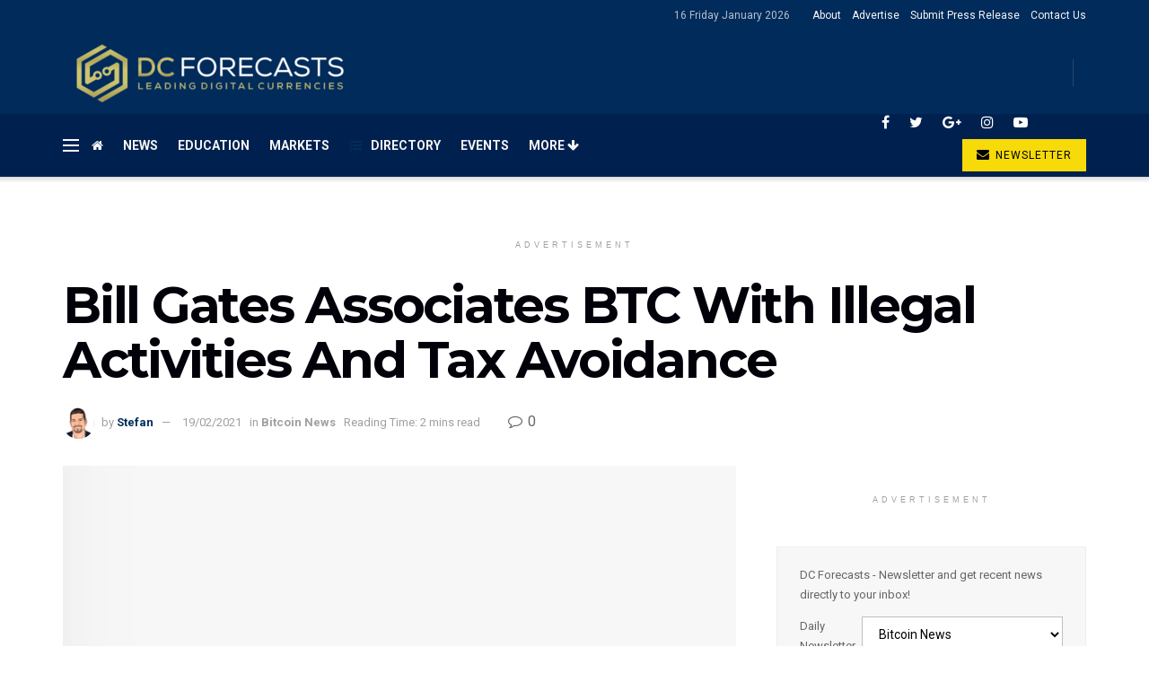

--- FILE ---
content_type: text/html; charset=UTF-8
request_url: https://www.dcforecasts.com/bitcoin-news/bill-gates-associates-btc-with-illegal-activities-and-tax-avoidance/
body_size: 40360
content:
<!doctype html>
<!--[if lt IE 7]> <html class="no-js lt-ie9 lt-ie8 lt-ie7" lang="en-US"> <![endif]-->
<!--[if IE 7]>    <html class="no-js lt-ie9 lt-ie8" lang="en-US"> <![endif]-->
<!--[if IE 8]>    <html class="no-js lt-ie9" lang="en-US"> <![endif]-->
<!--[if IE 9]>    <html class="no-js lt-ie10" lang="en-US"> <![endif]-->
<!--[if gt IE 8]><!--> <html class="no-js" lang="en-US"> <!--<![endif]-->
<head><script type="d8ea5dc4d84d5135e8ca72b2-text/javascript">if(navigator.userAgent.match(/MSIE|Internet Explorer/i)||navigator.userAgent.match(/Trident\/7\..*?rv:11/i)){var href=document.location.href;if(!href.match(/[?&]nowprocket/)){if(href.indexOf("?")==-1){if(href.indexOf("#")==-1){document.location.href=href+"?nowprocket=1"}else{document.location.href=href.replace("#","?nowprocket=1#")}}else{if(href.indexOf("#")==-1){document.location.href=href+"&nowprocket=1"}else{document.location.href=href.replace("#","&nowprocket=1#")}}}}</script><script type="d8ea5dc4d84d5135e8ca72b2-text/javascript">class RocketLazyLoadScripts{constructor(e){this.triggerEvents=e,this.eventOptions={passive:!0},this.userEventListener=this.triggerListener.bind(this),this.delayedScripts={normal:[],async:[],defer:[]},this.allJQueries=[]}_addUserInteractionListener(e){this.triggerEvents.forEach((t=>window.addEventListener(t,e.userEventListener,e.eventOptions)))}_removeUserInteractionListener(e){this.triggerEvents.forEach((t=>window.removeEventListener(t,e.userEventListener,e.eventOptions)))}triggerListener(){this._removeUserInteractionListener(this),"loading"===document.readyState?document.addEventListener("DOMContentLoaded",this._loadEverythingNow.bind(this)):this._loadEverythingNow()}async _loadEverythingNow(){this._delayEventListeners(),this._delayJQueryReady(this),this._handleDocumentWrite(),this._registerAllDelayedScripts(),this._preloadAllScripts(),await this._loadScriptsFromList(this.delayedScripts.normal),await this._loadScriptsFromList(this.delayedScripts.defer),await this._loadScriptsFromList(this.delayedScripts.async),await this._triggerDOMContentLoaded(),await this._triggerWindowLoad(),window.dispatchEvent(new Event("rocket-allScriptsLoaded"))}_registerAllDelayedScripts(){document.querySelectorAll("script[type=rocketlazyloadscript]").forEach((e=>{e.hasAttribute("src")?e.hasAttribute("async")&&!1!==e.async?this.delayedScripts.async.push(e):e.hasAttribute("defer")&&!1!==e.defer||"module"===e.getAttribute("data-rocket-type")?this.delayedScripts.defer.push(e):this.delayedScripts.normal.push(e):this.delayedScripts.normal.push(e)}))}async _transformScript(e){return await this._requestAnimFrame(),new Promise((t=>{const n=document.createElement("script");let i;[...e.attributes].forEach((e=>{let t=e.nodeName;"type"!==t&&("data-rocket-type"===t&&(t="type",i=e.nodeValue),n.setAttribute(t,e.nodeValue))})),e.hasAttribute("src")&&this._isValidScriptType(i)?(n.addEventListener("load",t),n.addEventListener("error",t)):(n.text=e.text,t()),e.parentNode.replaceChild(n,e)}))}_isValidScriptType(e){return!e||""===e||"string"==typeof e&&["text/javascript","text/x-javascript","text/ecmascript","text/jscript","application/javascript","application/x-javascript","application/ecmascript","application/jscript","module"].includes(e.toLowerCase())}async _loadScriptsFromList(e){const t=e.shift();return t?(await this._transformScript(t),this._loadScriptsFromList(e)):Promise.resolve()}_preloadAllScripts(){var e=document.createDocumentFragment();[...this.delayedScripts.normal,...this.delayedScripts.defer,...this.delayedScripts.async].forEach((t=>{const n=t.getAttribute("src");if(n){const t=document.createElement("link");t.href=n,t.rel="preload",t.as="script",e.appendChild(t)}})),document.head.appendChild(e)}_delayEventListeners(){let e={};function t(t,n){!function(t){function n(n){return e[t].eventsToRewrite.indexOf(n)>=0?"rocket-"+n:n}e[t]||(e[t]={originalFunctions:{add:t.addEventListener,remove:t.removeEventListener},eventsToRewrite:[]},t.addEventListener=function(){arguments[0]=n(arguments[0]),e[t].originalFunctions.add.apply(t,arguments)},t.removeEventListener=function(){arguments[0]=n(arguments[0]),e[t].originalFunctions.remove.apply(t,arguments)})}(t),e[t].eventsToRewrite.push(n)}function n(e,t){const n=e[t];Object.defineProperty(e,t,{get:n||function(){},set:n=>{e["rocket"+t]=n}})}t(document,"DOMContentLoaded"),t(window,"DOMContentLoaded"),t(window,"load"),t(window,"pageshow"),t(document,"readystatechange"),n(document,"onreadystatechange"),n(window,"onload"),n(window,"onpageshow")}_delayJQueryReady(e){let t=window.jQuery;Object.defineProperty(window,"jQuery",{get:()=>t,set(n){if(n&&n.fn&&!e.allJQueries.includes(n)){n.fn.ready=n.fn.init.prototype.ready=function(t){e.domReadyFired?t.bind(document)(n):document.addEventListener("rocket-DOMContentLoaded",(()=>t.bind(document)(n)))};const t=n.fn.on;n.fn.on=n.fn.init.prototype.on=function(){if(this[0]===window){function e(e){return e.split(" ").map((e=>"load"===e||0===e.indexOf("load.")?"rocket-jquery-load":e)).join(" ")}"string"==typeof arguments[0]||arguments[0]instanceof String?arguments[0]=e(arguments[0]):"object"==typeof arguments[0]&&Object.keys(arguments[0]).forEach((t=>{delete Object.assign(arguments[0],{[e(t)]:arguments[0][t]})[t]}))}return t.apply(this,arguments),this},e.allJQueries.push(n)}t=n}})}async _triggerDOMContentLoaded(){this.domReadyFired=!0,await this._requestAnimFrame(),document.dispatchEvent(new Event("rocket-DOMContentLoaded")),await this._requestAnimFrame(),window.dispatchEvent(new Event("rocket-DOMContentLoaded")),await this._requestAnimFrame(),document.dispatchEvent(new Event("rocket-readystatechange")),await this._requestAnimFrame(),document.rocketonreadystatechange&&document.rocketonreadystatechange()}async _triggerWindowLoad(){await this._requestAnimFrame(),window.dispatchEvent(new Event("rocket-load")),await this._requestAnimFrame(),window.rocketonload&&window.rocketonload(),await this._requestAnimFrame(),this.allJQueries.forEach((e=>e(window).trigger("rocket-jquery-load"))),window.dispatchEvent(new Event("rocket-pageshow")),await this._requestAnimFrame(),window.rocketonpageshow&&window.rocketonpageshow()}_handleDocumentWrite(){const e=new Map;document.write=document.writeln=function(t){const n=document.currentScript,i=document.createRange(),r=n.parentElement;let a=e.get(n);void 0===a&&(a=n.nextSibling,e.set(n,a));const o=document.createDocumentFragment();i.setStart(o,0),o.appendChild(i.createContextualFragment(t)),r.insertBefore(o,a)}}async _requestAnimFrame(){return new Promise((e=>requestAnimationFrame(e)))}static run(){const e=new RocketLazyLoadScripts(["keydown","mousemove","touchmove","touchstart","touchend","touchcancel","touchforcechange","wheel"]);e._addUserInteractionListener(e)}}RocketLazyLoadScripts.run();
</script>
    <meta http-equiv="Content-Type" content="text/html; charset=UTF-8" />
<script type="d8ea5dc4d84d5135e8ca72b2-text/javascript">
/* <![CDATA[ */
 var gform;gform||(document.addEventListener("gform_main_scripts_loaded",function(){gform.scriptsLoaded=!0}),window.addEventListener("DOMContentLoaded",function(){gform.domLoaded=!0}),gform={domLoaded:!1,scriptsLoaded:!1,initializeOnLoaded:function(o){gform.domLoaded&&gform.scriptsLoaded?o():!gform.domLoaded&&gform.scriptsLoaded?window.addEventListener("DOMContentLoaded",o):document.addEventListener("gform_main_scripts_loaded",o)},hooks:{action:{},filter:{}},addAction:function(o,n,r,t){gform.addHook("action",o,n,r,t)},addFilter:function(o,n,r,t){gform.addHook("filter",o,n,r,t)},doAction:function(o){gform.doHook("action",o,arguments)},applyFilters:function(o){return gform.doHook("filter",o,arguments)},removeAction:function(o,n){gform.removeHook("action",o,n)},removeFilter:function(o,n,r){gform.removeHook("filter",o,n,r)},addHook:function(o,n,r,t,i){null==gform.hooks[o][n]&&(gform.hooks[o][n]=[]);var e=gform.hooks[o][n];null==i&&(i=n+"_"+e.length),gform.hooks[o][n].push({tag:i,callable:r,priority:t=null==t?10:t})},doHook:function(n,o,r){var t;if(r=Array.prototype.slice.call(r,1),null!=gform.hooks[n][o]&&((o=gform.hooks[n][o]).sort(function(o,n){return o.priority-n.priority}),o.forEach(function(o){"function"!=typeof(t=o.callable)&&(t=window[t]),"action"==n?t.apply(null,r):r[0]=t.apply(null,r)})),"filter"==n)return r[0]},removeHook:function(o,n,t,i){var r;null!=gform.hooks[o][n]&&(r=(r=gform.hooks[o][n]).filter(function(o,n,r){return!!(null!=i&&i!=o.tag||null!=t&&t!=o.priority)}),gform.hooks[o][n]=r)}}); 
/* ]]> */
</script>

    <meta name='viewport' content='width=device-width, initial-scale=1, user-scalable=yes' />
    <link rel="profile" href="https://gmpg.org/xfn/11" />
    <link rel="pingback" href="https://www.dcforecasts.com/xmlrpc.php" />
    <title>Bill Gates Associates BTC With Illegal Activities And Tax Avoidance &#8211; Cryptocurrency News | Bitcoin News | Cryptonews | DC Forecasts.com</title><link rel="stylesheet" href="https://www.dcforecasts.com/wp-content/cache/min/1/1063a33f8b94447beb30a087087c38a7.css" media="all" data-minify="1" />
<meta name='robots' content='max-image-preview:large' />
			<script type="rocketlazyloadscript" data-rocket-type="text/javascript">
              var jnews_ajax_url = '/?ajax-request=jnews'
			</script>
			<link rel='dns-prefetch' href='//www.google.com' />
<link rel='dns-prefetch' href='//cdn.jsdelivr.net' />
<link rel='dns-prefetch' href='//cdnjs.cloudflare.com' />
<link rel='dns-prefetch' href='//fonts.googleapis.com' />
<link rel='preconnect' href='https://fonts.gstatic.com' />
<link rel="alternate" type="application/rss+xml" title="Cryptocurrency News | Bitcoin News | Cryptonews | DC Forecasts.com &raquo; Feed" href="https://www.dcforecasts.com/feed/" />
<link rel="alternate" type="application/rss+xml" title="Cryptocurrency News | Bitcoin News | Cryptonews | DC Forecasts.com &raquo; Comments Feed" href="https://www.dcforecasts.com/comments/feed/" />
<link rel="alternate" type="application/rss+xml" title="Cryptocurrency News | Bitcoin News | Cryptonews | DC Forecasts.com &raquo; Bill Gates Associates BTC With Illegal Activities And Tax Avoidance Comments Feed" href="https://www.dcforecasts.com/bitcoin-news/bill-gates-associates-btc-with-illegal-activities-and-tax-avoidance/feed/" />
<style id='wp-emoji-styles-inline-css' type='text/css'>

	img.wp-smiley, img.emoji {
		display: inline !important;
		border: none !important;
		box-shadow: none !important;
		height: 1em !important;
		width: 1em !important;
		margin: 0 0.07em !important;
		vertical-align: -0.1em !important;
		background: none !important;
		padding: 0 !important;
	}
</style>
<style id='classic-theme-styles-inline-css' type='text/css'>
/*! This file is auto-generated */
.wp-block-button__link{color:#fff;background-color:#32373c;border-radius:9999px;box-shadow:none;text-decoration:none;padding:calc(.667em + 2px) calc(1.333em + 2px);font-size:1.125em}.wp-block-file__button{background:#32373c;color:#fff;text-decoration:none}
</style>
<style id='global-styles-inline-css' type='text/css'>
body{--wp--preset--color--black: #000000;--wp--preset--color--cyan-bluish-gray: #abb8c3;--wp--preset--color--white: #ffffff;--wp--preset--color--pale-pink: #f78da7;--wp--preset--color--vivid-red: #cf2e2e;--wp--preset--color--luminous-vivid-orange: #ff6900;--wp--preset--color--luminous-vivid-amber: #fcb900;--wp--preset--color--light-green-cyan: #7bdcb5;--wp--preset--color--vivid-green-cyan: #00d084;--wp--preset--color--pale-cyan-blue: #8ed1fc;--wp--preset--color--vivid-cyan-blue: #0693e3;--wp--preset--color--vivid-purple: #9b51e0;--wp--preset--gradient--vivid-cyan-blue-to-vivid-purple: linear-gradient(135deg,rgba(6,147,227,1) 0%,rgb(155,81,224) 100%);--wp--preset--gradient--light-green-cyan-to-vivid-green-cyan: linear-gradient(135deg,rgb(122,220,180) 0%,rgb(0,208,130) 100%);--wp--preset--gradient--luminous-vivid-amber-to-luminous-vivid-orange: linear-gradient(135deg,rgba(252,185,0,1) 0%,rgba(255,105,0,1) 100%);--wp--preset--gradient--luminous-vivid-orange-to-vivid-red: linear-gradient(135deg,rgba(255,105,0,1) 0%,rgb(207,46,46) 100%);--wp--preset--gradient--very-light-gray-to-cyan-bluish-gray: linear-gradient(135deg,rgb(238,238,238) 0%,rgb(169,184,195) 100%);--wp--preset--gradient--cool-to-warm-spectrum: linear-gradient(135deg,rgb(74,234,220) 0%,rgb(151,120,209) 20%,rgb(207,42,186) 40%,rgb(238,44,130) 60%,rgb(251,105,98) 80%,rgb(254,248,76) 100%);--wp--preset--gradient--blush-light-purple: linear-gradient(135deg,rgb(255,206,236) 0%,rgb(152,150,240) 100%);--wp--preset--gradient--blush-bordeaux: linear-gradient(135deg,rgb(254,205,165) 0%,rgb(254,45,45) 50%,rgb(107,0,62) 100%);--wp--preset--gradient--luminous-dusk: linear-gradient(135deg,rgb(255,203,112) 0%,rgb(199,81,192) 50%,rgb(65,88,208) 100%);--wp--preset--gradient--pale-ocean: linear-gradient(135deg,rgb(255,245,203) 0%,rgb(182,227,212) 50%,rgb(51,167,181) 100%);--wp--preset--gradient--electric-grass: linear-gradient(135deg,rgb(202,248,128) 0%,rgb(113,206,126) 100%);--wp--preset--gradient--midnight: linear-gradient(135deg,rgb(2,3,129) 0%,rgb(40,116,252) 100%);--wp--preset--font-size--small: 13px;--wp--preset--font-size--medium: 20px;--wp--preset--font-size--large: 36px;--wp--preset--font-size--x-large: 42px;--wp--preset--spacing--20: 0.44rem;--wp--preset--spacing--30: 0.67rem;--wp--preset--spacing--40: 1rem;--wp--preset--spacing--50: 1.5rem;--wp--preset--spacing--60: 2.25rem;--wp--preset--spacing--70: 3.38rem;--wp--preset--spacing--80: 5.06rem;--wp--preset--shadow--natural: 6px 6px 9px rgba(0, 0, 0, 0.2);--wp--preset--shadow--deep: 12px 12px 50px rgba(0, 0, 0, 0.4);--wp--preset--shadow--sharp: 6px 6px 0px rgba(0, 0, 0, 0.2);--wp--preset--shadow--outlined: 6px 6px 0px -3px rgba(255, 255, 255, 1), 6px 6px rgba(0, 0, 0, 1);--wp--preset--shadow--crisp: 6px 6px 0px rgba(0, 0, 0, 1);}:where(.is-layout-flex){gap: 0.5em;}:where(.is-layout-grid){gap: 0.5em;}body .is-layout-flow > .alignleft{float: left;margin-inline-start: 0;margin-inline-end: 2em;}body .is-layout-flow > .alignright{float: right;margin-inline-start: 2em;margin-inline-end: 0;}body .is-layout-flow > .aligncenter{margin-left: auto !important;margin-right: auto !important;}body .is-layout-constrained > .alignleft{float: left;margin-inline-start: 0;margin-inline-end: 2em;}body .is-layout-constrained > .alignright{float: right;margin-inline-start: 2em;margin-inline-end: 0;}body .is-layout-constrained > .aligncenter{margin-left: auto !important;margin-right: auto !important;}body .is-layout-constrained > :where(:not(.alignleft):not(.alignright):not(.alignfull)){max-width: var(--wp--style--global--content-size);margin-left: auto !important;margin-right: auto !important;}body .is-layout-constrained > .alignwide{max-width: var(--wp--style--global--wide-size);}body .is-layout-flex{display: flex;}body .is-layout-flex{flex-wrap: wrap;align-items: center;}body .is-layout-flex > *{margin: 0;}body .is-layout-grid{display: grid;}body .is-layout-grid > *{margin: 0;}:where(.wp-block-columns.is-layout-flex){gap: 2em;}:where(.wp-block-columns.is-layout-grid){gap: 2em;}:where(.wp-block-post-template.is-layout-flex){gap: 1.25em;}:where(.wp-block-post-template.is-layout-grid){gap: 1.25em;}.has-black-color{color: var(--wp--preset--color--black) !important;}.has-cyan-bluish-gray-color{color: var(--wp--preset--color--cyan-bluish-gray) !important;}.has-white-color{color: var(--wp--preset--color--white) !important;}.has-pale-pink-color{color: var(--wp--preset--color--pale-pink) !important;}.has-vivid-red-color{color: var(--wp--preset--color--vivid-red) !important;}.has-luminous-vivid-orange-color{color: var(--wp--preset--color--luminous-vivid-orange) !important;}.has-luminous-vivid-amber-color{color: var(--wp--preset--color--luminous-vivid-amber) !important;}.has-light-green-cyan-color{color: var(--wp--preset--color--light-green-cyan) !important;}.has-vivid-green-cyan-color{color: var(--wp--preset--color--vivid-green-cyan) !important;}.has-pale-cyan-blue-color{color: var(--wp--preset--color--pale-cyan-blue) !important;}.has-vivid-cyan-blue-color{color: var(--wp--preset--color--vivid-cyan-blue) !important;}.has-vivid-purple-color{color: var(--wp--preset--color--vivid-purple) !important;}.has-black-background-color{background-color: var(--wp--preset--color--black) !important;}.has-cyan-bluish-gray-background-color{background-color: var(--wp--preset--color--cyan-bluish-gray) !important;}.has-white-background-color{background-color: var(--wp--preset--color--white) !important;}.has-pale-pink-background-color{background-color: var(--wp--preset--color--pale-pink) !important;}.has-vivid-red-background-color{background-color: var(--wp--preset--color--vivid-red) !important;}.has-luminous-vivid-orange-background-color{background-color: var(--wp--preset--color--luminous-vivid-orange) !important;}.has-luminous-vivid-amber-background-color{background-color: var(--wp--preset--color--luminous-vivid-amber) !important;}.has-light-green-cyan-background-color{background-color: var(--wp--preset--color--light-green-cyan) !important;}.has-vivid-green-cyan-background-color{background-color: var(--wp--preset--color--vivid-green-cyan) !important;}.has-pale-cyan-blue-background-color{background-color: var(--wp--preset--color--pale-cyan-blue) !important;}.has-vivid-cyan-blue-background-color{background-color: var(--wp--preset--color--vivid-cyan-blue) !important;}.has-vivid-purple-background-color{background-color: var(--wp--preset--color--vivid-purple) !important;}.has-black-border-color{border-color: var(--wp--preset--color--black) !important;}.has-cyan-bluish-gray-border-color{border-color: var(--wp--preset--color--cyan-bluish-gray) !important;}.has-white-border-color{border-color: var(--wp--preset--color--white) !important;}.has-pale-pink-border-color{border-color: var(--wp--preset--color--pale-pink) !important;}.has-vivid-red-border-color{border-color: var(--wp--preset--color--vivid-red) !important;}.has-luminous-vivid-orange-border-color{border-color: var(--wp--preset--color--luminous-vivid-orange) !important;}.has-luminous-vivid-amber-border-color{border-color: var(--wp--preset--color--luminous-vivid-amber) !important;}.has-light-green-cyan-border-color{border-color: var(--wp--preset--color--light-green-cyan) !important;}.has-vivid-green-cyan-border-color{border-color: var(--wp--preset--color--vivid-green-cyan) !important;}.has-pale-cyan-blue-border-color{border-color: var(--wp--preset--color--pale-cyan-blue) !important;}.has-vivid-cyan-blue-border-color{border-color: var(--wp--preset--color--vivid-cyan-blue) !important;}.has-vivid-purple-border-color{border-color: var(--wp--preset--color--vivid-purple) !important;}.has-vivid-cyan-blue-to-vivid-purple-gradient-background{background: var(--wp--preset--gradient--vivid-cyan-blue-to-vivid-purple) !important;}.has-light-green-cyan-to-vivid-green-cyan-gradient-background{background: var(--wp--preset--gradient--light-green-cyan-to-vivid-green-cyan) !important;}.has-luminous-vivid-amber-to-luminous-vivid-orange-gradient-background{background: var(--wp--preset--gradient--luminous-vivid-amber-to-luminous-vivid-orange) !important;}.has-luminous-vivid-orange-to-vivid-red-gradient-background{background: var(--wp--preset--gradient--luminous-vivid-orange-to-vivid-red) !important;}.has-very-light-gray-to-cyan-bluish-gray-gradient-background{background: var(--wp--preset--gradient--very-light-gray-to-cyan-bluish-gray) !important;}.has-cool-to-warm-spectrum-gradient-background{background: var(--wp--preset--gradient--cool-to-warm-spectrum) !important;}.has-blush-light-purple-gradient-background{background: var(--wp--preset--gradient--blush-light-purple) !important;}.has-blush-bordeaux-gradient-background{background: var(--wp--preset--gradient--blush-bordeaux) !important;}.has-luminous-dusk-gradient-background{background: var(--wp--preset--gradient--luminous-dusk) !important;}.has-pale-ocean-gradient-background{background: var(--wp--preset--gradient--pale-ocean) !important;}.has-electric-grass-gradient-background{background: var(--wp--preset--gradient--electric-grass) !important;}.has-midnight-gradient-background{background: var(--wp--preset--gradient--midnight) !important;}.has-small-font-size{font-size: var(--wp--preset--font-size--small) !important;}.has-medium-font-size{font-size: var(--wp--preset--font-size--medium) !important;}.has-large-font-size{font-size: var(--wp--preset--font-size--large) !important;}.has-x-large-font-size{font-size: var(--wp--preset--font-size--x-large) !important;}
.wp-block-navigation a:where(:not(.wp-element-button)){color: inherit;}
:where(.wp-block-post-template.is-layout-flex){gap: 1.25em;}:where(.wp-block-post-template.is-layout-grid){gap: 1.25em;}
:where(.wp-block-columns.is-layout-flex){gap: 2em;}:where(.wp-block-columns.is-layout-grid){gap: 2em;}
.wp-block-pullquote{font-size: 1.5em;line-height: 1.6;}
</style>







<link rel='stylesheet' id='jeg_customizer_font-css' href='//fonts.googleapis.com/css?family=Roboto%3Aregular%2C700%7CMontserrat%3A700%2C700%2Cregular%7CPT+Serif%3Aregular%2Citalic%2C700&#038;display=swap&#038;ver=1.2.6' type='text/css' media='all' />
















<style id='rocket-lazyload-inline-css' type='text/css'>
.rll-youtube-player{position:relative;padding-bottom:56.23%;height:0;overflow:hidden;max-width:100%;}.rll-youtube-player iframe{position:absolute;top:0;left:0;width:100%;height:100%;z-index:100;background:0 0}.rll-youtube-player img{bottom:0;display:block;left:0;margin:auto;max-width:100%;width:100%;position:absolute;right:0;top:0;border:none;height:auto;cursor:pointer;-webkit-transition:.4s all;-moz-transition:.4s all;transition:.4s all}.rll-youtube-player img:hover{-webkit-filter:brightness(75%)}.rll-youtube-player .play{height:72px;width:72px;left:50%;top:50%;margin-left:-36px;margin-top:-36px;position:absolute;background:url(https://www.dcforecasts.com/wp-content/plugins/wp-rocket/assets/img/youtube.png) no-repeat;cursor:pointer}.wp-has-aspect-ratio .rll-youtube-player{position:absolute;padding-bottom:0;width:100%;height:100%;top:0;bottom:0;left:0;right:0}
</style>


<script type="d8ea5dc4d84d5135e8ca72b2-text/javascript" id="jquery-core-js-extra">
/* <![CDATA[ */
var uael_script = {"post_loader":"https:\/\/www.dcforecasts.com\/wp-content\/plugins\/ultimate-elementor\/assets\/img\/post-loader.gif","url":"https:\/\/www.dcforecasts.com\/wp-admin\/admin-ajax.php","search_str":"Search:","table_not_found_str":"No matching records found","table_length_string":"Show _MENU_ Entries","uael_particles_url":"https:\/\/www.dcforecasts.com\/wp-content\/plugins\/ultimate-elementor\/assets\/min-js\/uael-particles.min.js","particles_url":"https:\/\/www.dcforecasts.com\/wp-content\/plugins\/ultimate-elementor\/assets\/lib\/particles\/particles.min.js"};
var uael = {"ajax_url":"https:\/\/www.dcforecasts.com\/wp-admin\/admin-ajax.php"};
var uaelRegistration = {"invalid_mail":"Enter valid Email!","pass_unmatch":"The specified password do not match!","required":"This Field is required!","form_nonce":"b95a10a6d1","incorrect_password":"Error: The Password you have entered is incorrect.","invalid_username":"Unknown username. Check again or try your email address.","invalid_email":"Unknown email address. Check again or try your username."};
/* ]]> */
</script>
<script type="rocketlazyloadscript" data-rocket-type="text/javascript" src="https://www.dcforecasts.com/wp-includes/js/jquery/jquery.min.js?ver=3.7.1" id="jquery-core-js" defer></script>
<script type="rocketlazyloadscript" data-rocket-type="text/javascript" src="https://www.dcforecasts.com/wp-includes/js/jquery/jquery-migrate.min.js?ver=3.4.1" id="jquery-migrate-js" defer></script>
<script type="rocketlazyloadscript" data-rocket-type="text/javascript" defer='defer' src="https://www.dcforecasts.com/wp-content/plugins/gravityforms/js/jquery.json.min.js?ver=2.5.16" id="gform_json-js"></script>
<script type="d8ea5dc4d84d5135e8ca72b2-text/javascript" id="gform_gravityforms-js-extra">
/* <![CDATA[ */
var gform_i18n = {"datepicker":{"days":{"monday":"Mon","tuesday":"Tue","wednesday":"Wed","thursday":"Thu","friday":"Fri","saturday":"Sat","sunday":"Sun"},"months":{"january":"January","february":"February","march":"March","april":"April","may":"May","june":"June","july":"July","august":"August","september":"September","october":"October","november":"November","december":"December"},"firstDay":1,"iconText":"Select date"}};
var gf_global = {"gf_currency_config":{"name":"U.S. Dollar","symbol_left":"$","symbol_right":"","symbol_padding":"","thousand_separator":",","decimal_separator":".","decimals":2,"code":"USD"},"base_url":"https:\/\/www.dcforecasts.com\/wp-content\/plugins\/gravityforms","number_formats":[],"spinnerUrl":"https:\/\/www.dcforecasts.com\/wp-content\/plugins\/gravityforms\/images\/spinner.svg","strings":{"newRowAdded":"New row added.","rowRemoved":"Row removed","formSaved":"The form has been saved.  The content contains the link to return and complete the form."}};
var gf_legacy_multi = {"1":"1"};
var gf_global = {"gf_currency_config":{"name":"U.S. Dollar","symbol_left":"$","symbol_right":"","symbol_padding":"","thousand_separator":",","decimal_separator":".","decimals":2,"code":"USD"},"base_url":"https:\/\/www.dcforecasts.com\/wp-content\/plugins\/gravityforms","number_formats":[],"spinnerUrl":"https:\/\/www.dcforecasts.com\/wp-content\/plugins\/gravityforms\/images\/spinner.svg","strings":{"newRowAdded":"New row added.","rowRemoved":"Row removed","formSaved":"The form has been saved.  The content contains the link to return and complete the form."}};
var gf_legacy_multi = {"1":"1","4":"1"};
var gf_global = {"gf_currency_config":{"name":"U.S. Dollar","symbol_left":"$","symbol_right":"","symbol_padding":"","thousand_separator":",","decimal_separator":".","decimals":2,"code":"USD"},"base_url":"https:\/\/www.dcforecasts.com\/wp-content\/plugins\/gravityforms","number_formats":[],"spinnerUrl":"https:\/\/www.dcforecasts.com\/wp-content\/plugins\/gravityforms\/images\/spinner.svg","strings":{"newRowAdded":"New row added.","rowRemoved":"Row removed","formSaved":"The form has been saved.  The content contains the link to return and complete the form."}};
var gf_legacy_multi = {"1":"1","4":"1","3":"1"};
var gf_global = {"gf_currency_config":{"name":"U.S. Dollar","symbol_left":"$","symbol_right":"","symbol_padding":"","thousand_separator":",","decimal_separator":".","decimals":2,"code":"USD"},"base_url":"https:\/\/www.dcforecasts.com\/wp-content\/plugins\/gravityforms","number_formats":[],"spinnerUrl":"https:\/\/www.dcforecasts.com\/wp-content\/plugins\/gravityforms\/images\/spinner.svg","strings":{"newRowAdded":"New row added.","rowRemoved":"Row removed","formSaved":"The form has been saved.  The content contains the link to return and complete the form."}};
var gf_legacy_multi = {"1":"1","4":"1","3":"1","5":"1"};
var gform_gravityforms = {"strings":{"invalid_file_extension":"This type of file is not allowed. Must be one of the following:","delete_file":"Delete this file","in_progress":"in progress","file_exceeds_limit":"File exceeds size limit","illegal_extension":"This type of file is not allowed.","max_reached":"Maximum number of files reached","unknown_error":"There was a problem while saving the file on the server","currently_uploading":"Please wait for the uploading to complete","cancel":"Cancel","cancel_upload":"Cancel this upload","cancelled":"Cancelled"},"vars":{"images_url":"https:\/\/www.dcforecasts.com\/wp-content\/plugins\/gravityforms\/images"}};
var gf_legacy = {"is_legacy":"1"};
var gf_global = {"gf_currency_config":{"name":"U.S. Dollar","symbol_left":"$","symbol_right":"","symbol_padding":"","thousand_separator":",","decimal_separator":".","decimals":2,"code":"USD"},"base_url":"https:\/\/www.dcforecasts.com\/wp-content\/plugins\/gravityforms","number_formats":[],"spinnerUrl":"https:\/\/www.dcforecasts.com\/wp-content\/plugins\/gravityforms\/images\/spinner.svg","strings":{"newRowAdded":"New row added.","rowRemoved":"Row removed","formSaved":"The form has been saved.  The content contains the link to return and complete the form."}};
var gf_legacy_multi = {"1":"1","4":"1","3":"1","5":"1","6":"1"};
var gform_gravityforms = {"strings":{"invalid_file_extension":"This type of file is not allowed. Must be one of the following:","delete_file":"Delete this file","in_progress":"in progress","file_exceeds_limit":"File exceeds size limit","illegal_extension":"This type of file is not allowed.","max_reached":"Maximum number of files reached","unknown_error":"There was a problem while saving the file on the server","currently_uploading":"Please wait for the uploading to complete","cancel":"Cancel","cancel_upload":"Cancel this upload","cancelled":"Cancelled"},"vars":{"images_url":"https:\/\/www.dcforecasts.com\/wp-content\/plugins\/gravityforms\/images"}};
var gf_legacy = {"is_legacy":"1"};
var gf_global = {"gf_currency_config":{"name":"U.S. Dollar","symbol_left":"$","symbol_right":"","symbol_padding":"","thousand_separator":",","decimal_separator":".","decimals":2,"code":"USD"},"base_url":"https:\/\/www.dcforecasts.com\/wp-content\/plugins\/gravityforms","number_formats":[],"spinnerUrl":"https:\/\/www.dcforecasts.com\/wp-content\/plugins\/gravityforms\/images\/spinner.svg","strings":{"newRowAdded":"New row added.","rowRemoved":"Row removed","formSaved":"The form has been saved.  The content contains the link to return and complete the form."}};
var gf_legacy_multi = {"1":"1","4":"1","3":"1","5":"1","6":"1","2":"1"};
/* ]]> */
</script>
<script type="rocketlazyloadscript" data-rocket-type="text/javascript" id="gform_gravityforms-js-before">
/* <![CDATA[ */

/* ]]> */
</script>
<script type="rocketlazyloadscript" data-rocket-type="text/javascript" defer='defer' src="https://www.dcforecasts.com/wp-content/plugins/gravityforms/js/gravityforms.min.js?ver=2.5.16" id="gform_gravityforms-js"></script>
<script type="rocketlazyloadscript" data-rocket-type="text/javascript" defer='defer' src="https://www.google.com/recaptcha/api.js?hl=en&amp;ver=6.4.2#038;render=explicit" id="gform_recaptcha-js"></script>
<script type="d8ea5dc4d84d5135e8ca72b2-text/javascript" id="gform_coupon_script-js-extra">
/* <![CDATA[ */
var gform_coupon_script_strings = {"ajaxurl":"https:\/\/www.dcforecasts.com\/wp-admin\/admin-ajax.php"};
var gform_coupon_script_strings = {"ajaxurl":"https:\/\/www.dcforecasts.com\/wp-admin\/admin-ajax.php"};
var gform_coupon_script_strings = {"ajaxurl":"https:\/\/www.dcforecasts.com\/wp-admin\/admin-ajax.php"};
var gform_coupon_script_strings = {"ajaxurl":"https:\/\/www.dcforecasts.com\/wp-admin\/admin-ajax.php"};
/* ]]> */
</script>
<script type="rocketlazyloadscript" data-rocket-type="text/javascript" defer='defer' src="https://www.dcforecasts.com/wp-content/plugins/gravityformscoupons/js/coupons.min.js?ver=3.0" id="gform_coupon_script-js"></script>
<script type="rocketlazyloadscript" data-minify="1" data-rocket-type="text/javascript" src="https://www.dcforecasts.com/wp-content/cache/min/1/npm/chart.js@2.9.3/dist/Chart.min.js?ver=1706020894" id="chart-js-js" defer></script>
<script type="rocketlazyloadscript" data-minify="1" data-rocket-type="text/javascript" src="https://www.dcforecasts.com/wp-content/cache/min/1/ajax/libs/chartjs-plugin-annotation/0.5.7/chartjs-plugin-annotation.min.js?ver=1706020895" id="chart-annotation-js-js" defer></script>
<link rel="https://api.w.org/" href="https://www.dcforecasts.com/wp-json/" /><link rel="alternate" type="application/json" href="https://www.dcforecasts.com/wp-json/wp/v2/posts/67609" /><link rel="EditURI" type="application/rsd+xml" title="RSD" href="https://www.dcforecasts.com/xmlrpc.php?rsd" />
<link rel="canonical" href="https://www.dcforecasts.com/bitcoin-news/bill-gates-associates-btc-with-illegal-activities-and-tax-avoidance/" />
<link rel='shortlink' href='https://www.dcforecasts.com/?p=67609' />
<link rel="icon" href="https://www.dcforecasts.com/wp-content/uploads/2020/01/cropped-dcforecastsinternationalcrtpocurrencylogo-75x75.jpg" sizes="32x32" />
<link rel="icon" href="https://www.dcforecasts.com/wp-content/uploads/2020/01/cropped-dcforecastsinternationalcrtpocurrencylogo-300x300.jpg" sizes="192x192" />
<link rel="apple-touch-icon" href="https://www.dcforecasts.com/wp-content/uploads/2020/01/cropped-dcforecastsinternationalcrtpocurrencylogo-300x300.jpg" />
<meta name="msapplication-TileImage" content="https://www.dcforecasts.com/wp-content/uploads/2020/01/cropped-dcforecastsinternationalcrtpocurrencylogo-300x300.jpg" />
<style id="jeg_dynamic_css" type="text/css" data-type="jeg_custom-css">body { --j-body-color : #666666; --j-accent-color : #002e5b; --j-alt-color : #840032; --j-heading-color : #02010a; --j-entry-link-color : #0058bc; } body,.newsfeed_carousel.owl-carousel .owl-nav div,.jeg_filter_button,.owl-carousel .owl-nav div,.jeg_readmore,.jeg_hero_style_7 .jeg_post_meta a,.widget_calendar thead th,.widget_calendar tfoot a,.jeg_socialcounter a,.entry-header .jeg_meta_like a,.entry-header .jeg_meta_comment a,.entry-content tbody tr:hover,.entry-content th,.jeg_splitpost_nav li:hover a,#breadcrumbs a,.jeg_author_socials a:hover,.jeg_footer_content a,.jeg_footer_bottom a,.jeg_cartcontent,.woocommerce .woocommerce-breadcrumb a { color : #666666; } a,.jeg_menu_style_5 > li > a:hover,.jeg_menu_style_5 > li.sfHover > a,.jeg_menu_style_5 > li.current-menu-item > a,.jeg_menu_style_5 > li.current-menu-ancestor > a,.jeg_navbar .jeg_menu:not(.jeg_main_menu) > li > a:hover,.jeg_midbar .jeg_menu:not(.jeg_main_menu) > li > a:hover,.jeg_side_tabs li.active,.jeg_block_heading_5 strong,.jeg_block_heading_6 strong,.jeg_block_heading_7 strong,.jeg_block_heading_8 strong,.jeg_subcat_list li a:hover,.jeg_subcat_list li button:hover,.jeg_pl_lg_7 .jeg_thumb .jeg_post_category a,.jeg_pl_xs_2:before,.jeg_pl_xs_4 .jeg_postblock_content:before,.jeg_postblock .jeg_post_title a:hover,.jeg_hero_style_6 .jeg_post_title a:hover,.jeg_sidefeed .jeg_pl_xs_3 .jeg_post_title a:hover,.widget_jnews_popular .jeg_post_title a:hover,.jeg_meta_author a,.widget_archive li a:hover,.widget_pages li a:hover,.widget_meta li a:hover,.widget_recent_entries li a:hover,.widget_rss li a:hover,.widget_rss cite,.widget_categories li a:hover,.widget_categories li.current-cat > a,#breadcrumbs a:hover,.jeg_share_count .counts,.commentlist .bypostauthor > .comment-body > .comment-author > .fn,span.required,.jeg_review_title,.bestprice .price,.authorlink a:hover,.jeg_vertical_playlist .jeg_video_playlist_play_icon,.jeg_vertical_playlist .jeg_video_playlist_item.active .jeg_video_playlist_thumbnail:before,.jeg_horizontal_playlist .jeg_video_playlist_play,.woocommerce li.product .pricegroup .button,.widget_display_forums li a:hover,.widget_display_topics li:before,.widget_display_replies li:before,.widget_display_views li:before,.bbp-breadcrumb a:hover,.jeg_mobile_menu li.sfHover > a,.jeg_mobile_menu li a:hover,.split-template-6 .pagenum, .jeg_mobile_menu_style_5 > li > a:hover, .jeg_mobile_menu_style_5 > li.sfHover > a, .jeg_mobile_menu_style_5 > li.current-menu-item > a, .jeg_mobile_menu_style_5 > li.current-menu-ancestor > a { color : #002e5b; } .jeg_menu_style_1 > li > a:before,.jeg_menu_style_2 > li > a:before,.jeg_menu_style_3 > li > a:before,.jeg_side_toggle,.jeg_slide_caption .jeg_post_category a,.jeg_slider_type_1 .owl-nav .owl-next,.jeg_block_heading_1 .jeg_block_title span,.jeg_block_heading_2 .jeg_block_title span,.jeg_block_heading_3,.jeg_block_heading_4 .jeg_block_title span,.jeg_block_heading_6:after,.jeg_pl_lg_box .jeg_post_category a,.jeg_pl_md_box .jeg_post_category a,.jeg_readmore:hover,.jeg_thumb .jeg_post_category a,.jeg_block_loadmore a:hover, .jeg_postblock.alt .jeg_block_loadmore a:hover,.jeg_block_loadmore a.active,.jeg_postblock_carousel_2 .jeg_post_category a,.jeg_heroblock .jeg_post_category a,.jeg_pagenav_1 .page_number.active,.jeg_pagenav_1 .page_number.active:hover,input[type="submit"],.btn,.button,.widget_tag_cloud a:hover,.popularpost_item:hover .jeg_post_title a:before,.jeg_splitpost_4 .page_nav,.jeg_splitpost_5 .page_nav,.jeg_post_via a:hover,.jeg_post_source a:hover,.jeg_post_tags a:hover,.comment-reply-title small a:before,.comment-reply-title small a:after,.jeg_storelist .productlink,.authorlink li.active a:before,.jeg_footer.dark .socials_widget:not(.nobg) a:hover .fa,div.jeg_breakingnews_title,.jeg_overlay_slider_bottom.owl-carousel .owl-nav div,.jeg_overlay_slider_bottom.owl-carousel .owl-nav div:hover,.jeg_vertical_playlist .jeg_video_playlist_current,.woocommerce span.onsale,.woocommerce #respond input#submit:hover,.woocommerce a.button:hover,.woocommerce button.button:hover,.woocommerce input.button:hover,.woocommerce #respond input#submit.alt,.woocommerce a.button.alt,.woocommerce button.button.alt,.woocommerce input.button.alt,.jeg_popup_post .caption,.jeg_footer.dark input[type="submit"],.jeg_footer.dark .btn,.jeg_footer.dark .button,.footer_widget.widget_tag_cloud a:hover, .jeg_inner_content .content-inner .jeg_post_category a:hover, #buddypress .standard-form button, #buddypress a.button, #buddypress input[type="submit"], #buddypress input[type="button"], #buddypress input[type="reset"], #buddypress ul.button-nav li a, #buddypress .generic-button a, #buddypress .generic-button button, #buddypress .comment-reply-link, #buddypress a.bp-title-button, #buddypress.buddypress-wrap .members-list li .user-update .activity-read-more a, div#buddypress .standard-form button:hover,div#buddypress a.button:hover,div#buddypress input[type="submit"]:hover,div#buddypress input[type="button"]:hover,div#buddypress input[type="reset"]:hover,div#buddypress ul.button-nav li a:hover,div#buddypress .generic-button a:hover,div#buddypress .generic-button button:hover,div#buddypress .comment-reply-link:hover,div#buddypress a.bp-title-button:hover,div#buddypress.buddypress-wrap .members-list li .user-update .activity-read-more a:hover, #buddypress #item-nav .item-list-tabs ul li a:before, .jeg_inner_content .jeg_meta_container .follow-wrapper a { background-color : #002e5b; } .jeg_block_heading_7 .jeg_block_title span, .jeg_readmore:hover, .jeg_block_loadmore a:hover, .jeg_block_loadmore a.active, .jeg_pagenav_1 .page_number.active, .jeg_pagenav_1 .page_number.active:hover, .jeg_pagenav_3 .page_number:hover, .jeg_prevnext_post a:hover h3, .jeg_overlay_slider .jeg_post_category, .jeg_sidefeed .jeg_post.active, .jeg_vertical_playlist.jeg_vertical_playlist .jeg_video_playlist_item.active .jeg_video_playlist_thumbnail img, .jeg_horizontal_playlist .jeg_video_playlist_item.active { border-color : #002e5b; } .jeg_tabpost_nav li.active, .woocommerce div.product .woocommerce-tabs ul.tabs li.active, .jeg_mobile_menu_style_1 > li.current-menu-item a, .jeg_mobile_menu_style_1 > li.current-menu-ancestor a, .jeg_mobile_menu_style_2 > li.current-menu-item::after, .jeg_mobile_menu_style_2 > li.current-menu-ancestor::after, .jeg_mobile_menu_style_3 > li.current-menu-item::before, .jeg_mobile_menu_style_3 > li.current-menu-ancestor::before { border-bottom-color : #002e5b; } .jeg_post_meta .fa, .entry-header .jeg_post_meta .fa, .jeg_review_stars, .jeg_price_review_list { color : #840032; } .jeg_share_button.share-float.share-monocrhome a { background-color : #840032; } h1,h2,h3,h4,h5,h6,.jeg_post_title a,.entry-header .jeg_post_title,.jeg_hero_style_7 .jeg_post_title a,.jeg_block_title,.jeg_splitpost_bar .current_title,.jeg_video_playlist_title,.gallery-caption,.jeg_push_notification_button>a.button { color : #02010a; } .split-template-9 .pagenum, .split-template-10 .pagenum, .split-template-11 .pagenum, .split-template-12 .pagenum, .split-template-13 .pagenum, .split-template-15 .pagenum, .split-template-18 .pagenum, .split-template-20 .pagenum, .split-template-19 .current_title span, .split-template-20 .current_title span { background-color : #02010a; } .entry-content .content-inner a { color : #0058bc; } .jeg_topbar .jeg_nav_row, .jeg_topbar .jeg_search_no_expand .jeg_search_input { line-height : 35px; } .jeg_topbar .jeg_nav_row, .jeg_topbar .jeg_nav_icon { height : 35px; } .jeg_topbar, .jeg_topbar.dark, .jeg_topbar.custom { background : #002b5a; } .jeg_topbar .jeg_nav_item, .jeg_topbar.dark .jeg_nav_item { border-color : rgba(255,255,255,0); } .jeg_topbar a, .jeg_topbar.dark a { color : #1e73be; } .jeg_midbar { height : 92px; } .jeg_midbar, .jeg_midbar.dark { background-color : #002b5a; border-bottom-width : 0px; } .jeg_midbar a, .jeg_midbar.dark a { color : #02010a; } .jeg_header .jeg_bottombar.jeg_navbar_wrapper:not(.jeg_navbar_boxed), .jeg_header .jeg_bottombar.jeg_navbar_boxed .jeg_nav_row { background : #00214f; } .jeg_header .jeg_bottombar, .jeg_header .jeg_bottombar.jeg_navbar_dark, .jeg_bottombar.jeg_navbar_boxed .jeg_nav_row, .jeg_bottombar.jeg_navbar_dark.jeg_navbar_boxed .jeg_nav_row { border-bottom-width : 0px; } .jeg_header_sticky .jeg_navbar_wrapper:not(.jeg_navbar_boxed), .jeg_header_sticky .jeg_navbar_boxed .jeg_nav_row { background : #00214f; } .jeg_stickybar, .jeg_stickybar.dark { border-bottom-width : 0px; } .jeg_mobile_midbar, .jeg_mobile_midbar.dark { background : #00214f; } .jeg_header .socials_widget > a > i.fa:before { color : #ffffff; } .jeg_header .socials_widget.nobg > a > span.jeg-icon svg { fill : #ffffff; } .jeg_header .socials_widget > a > span.jeg-icon svg { fill : #ffffff; } .jeg_aside_item.socials_widget > a > i.fa:before { color : #002C5B; } .jeg_aside_item.socials_widget.nobg a span.jeg-icon svg { fill : #002C5B; } .jeg_aside_item.socials_widget a span.jeg-icon svg { fill : #002C5B; } .jeg_top_date { color : #b2c0cd; } .jeg_header .jeg_button_1 .btn { background : #f6da09; color : #02010a; border-color : #fde428; } .jeg_nav_account, .jeg_navbar .jeg_nav_account .jeg_menu > li > a, .jeg_midbar .jeg_nav_account .jeg_menu > li > a { color : #ffffff; } .jeg_menu.jeg_accountlink li > ul, .jeg_menu.jeg_accountlink li > ul li > a, .jeg_menu.jeg_accountlink li > ul li:hover > a, .jeg_menu.jeg_accountlink li > ul li.sfHover > a { color : #02010a; } .jeg_menu.jeg_accountlink li > ul li:hover > a, .jeg_menu.jeg_accountlink li > ul li.sfHover > a { background-color : #f6da09; } .jeg_menu.jeg_accountlink li > ul, .jeg_menu.jeg_accountlink li > ul li a { border-color : #ffffff; } .jeg_navbar_mobile .jeg_search_wrapper .jeg_search_toggle, .jeg_navbar_mobile .dark .jeg_search_wrapper .jeg_search_toggle { color : #ffffff; } .jeg_nav_search { width : 40%; } .jeg_header .jeg_search_no_expand .jeg_search_result a, .jeg_header .jeg_search_no_expand .jeg_search_result .search-link { color : #02010a; } .jeg_menu_style_1 > li > a:before, .jeg_menu_style_2 > li > a:before, .jeg_menu_style_3 > li > a:before { background : #f6da09; } .jeg_header .jeg_menu.jeg_main_menu > li > a:hover, .jeg_header .jeg_menu.jeg_main_menu > li.sfHover > a, .jeg_header .jeg_menu.jeg_main_menu > li > .sf-with-ul:hover:after, .jeg_header .jeg_menu.jeg_main_menu > li.sfHover > .sf-with-ul:after, .jeg_header .jeg_menu_style_4 > li.current-menu-item > a, .jeg_header .jeg_menu_style_4 > li.current-menu-ancestor > a, .jeg_header .jeg_menu_style_5 > li.current-menu-item > a, .jeg_header .jeg_menu_style_5 > li.current-menu-ancestor > a { color : #f6da09; } .jeg_navbar_wrapper .jeg_menu li > ul { background : #ffffff; } .jeg_navbar_wrapper .jeg_menu li > ul li > a { color : #666666; } .jeg_navbar_wrapper .jeg_menu li > ul li:hover > a, .jeg_navbar_wrapper .jeg_menu li > ul li.sfHover > a, .jeg_navbar_wrapper .jeg_menu li > ul li.current-menu-item > a, .jeg_navbar_wrapper .jeg_menu li > ul li.current-menu-ancestor > a { background : #fde428; } .jeg_header .jeg_navbar_wrapper .jeg_menu li > ul li:hover > a, .jeg_header .jeg_navbar_wrapper .jeg_menu li > ul li.sfHover > a, .jeg_header .jeg_navbar_wrapper .jeg_menu li > ul li.current-menu-item > a, .jeg_header .jeg_navbar_wrapper .jeg_menu li > ul li.current-menu-ancestor > a, .jeg_header .jeg_navbar_wrapper .jeg_menu li > ul li:hover > .sf-with-ul:after, .jeg_header .jeg_navbar_wrapper .jeg_menu li > ul li.sfHover > .sf-with-ul:after, .jeg_header .jeg_navbar_wrapper .jeg_menu li > ul li.current-menu-item > .sf-with-ul:after, .jeg_header .jeg_navbar_wrapper .jeg_menu li > ul li.current-menu-ancestor > .sf-with-ul:after { color : #02010a; } .jeg_navbar_wrapper .jeg_menu li > ul li a { border-color : #eeeeee; } .jeg_footer_content,.jeg_footer.dark .jeg_footer_content { background-color : #002c5b; color : #b2c0cd; } .jeg_footer .jeg_footer_heading h3,.jeg_footer.dark .jeg_footer_heading h3,.jeg_footer .widget h2,.jeg_footer .footer_dark .widget h2 { color : #f6da09; } .jeg_footer_bottom,.jeg_footer.dark .jeg_footer_bottom,.jeg_footer_secondary,.jeg_footer.dark .jeg_footer_secondary { background-color : #00214f; } .jeg_footer_secondary,.jeg_footer.dark .jeg_footer_secondary,.jeg_footer_bottom,.jeg_footer.dark .jeg_footer_bottom,.jeg_footer_sidecontent .jeg_footer_primary { color : #b2c0cd; } .socials_widget a .fa,.jeg_footer.dark .socials_widget a .fa,.jeg_footer .socials_widget.nobg .fa,.jeg_footer.dark .socials_widget.nobg .fa,.jeg_footer .socials_widget:not(.nobg) a .fa,.jeg_footer.dark .socials_widget:not(.nobg) a .fa { color : #b2c0cd; } .socials_widget a:hover .fa,.jeg_footer.dark .socials_widget a:hover .fa,.socials_widget a:hover .fa,.jeg_footer.dark .socials_widget a:hover .fa,.jeg_footer .socials_widget.nobg a:hover .fa,.jeg_footer.dark .socials_widget.nobg a:hover .fa,.jeg_footer .socials_widget:not(.nobg) a:hover .fa,.jeg_footer.dark .socials_widget:not(.nobg) a:hover .fa { color : #f6da09; } body,input,textarea,select,.chosen-container-single .chosen-single,.btn,.button { font-family: Roboto,Helvetica,Arial,sans-serif; } .jeg_post_title, .entry-header .jeg_post_title, .jeg_single_tpl_2 .entry-header .jeg_post_title, .jeg_single_tpl_3 .entry-header .jeg_post_title, .jeg_single_tpl_6 .entry-header .jeg_post_title, .jeg_content .jeg_custom_title_wrapper .jeg_post_title { font-family: Montserrat,Helvetica,Arial,sans-serif; } h3.jeg_block_title, .jeg_footer .jeg_footer_heading h3, .jeg_footer .widget h2, .jeg_tabpost_nav li { font-family: Montserrat,Helvetica,Arial,sans-serif;font-weight : 700; font-style : normal;  } .jeg_post_excerpt p, .content-inner p { font-family: "PT Serif",Helvetica,Arial,sans-serif; } .jeg_thumb .jeg_post_category a,.jeg_pl_lg_box .jeg_post_category a,.jeg_pl_md_box .jeg_post_category a,.jeg_postblock_carousel_2 .jeg_post_category a,.jeg_heroblock .jeg_post_category a,.jeg_slide_caption .jeg_post_category a { background-color : #f6da09; color : #02010a; } .jeg_overlay_slider .jeg_post_category,.jeg_thumb .jeg_post_category a,.jeg_pl_lg_box .jeg_post_category a,.jeg_pl_md_box .jeg_post_category a,.jeg_postblock_carousel_2 .jeg_post_category a,.jeg_heroblock .jeg_post_category a,.jeg_slide_caption .jeg_post_category a { border-color : #f6da09; } </style><style type="text/css">
					.no_thumbnail .jeg_thumb,
					.thumbnail-container.no_thumbnail {
					    display: none !important;
					}
					.jeg_search_result .jeg_pl_xs_3.no_thumbnail .jeg_postblock_content,
					.jeg_sidefeed .jeg_pl_xs_3.no_thumbnail .jeg_postblock_content,
					.jeg_pl_sm.no_thumbnail .jeg_postblock_content {
					    margin-left: 0;
					}
					.jeg_postblock_11 .no_thumbnail .jeg_postblock_content,
					.jeg_postblock_12 .no_thumbnail .jeg_postblock_content,
					.jeg_postblock_12.jeg_col_3o3 .no_thumbnail .jeg_postblock_content  {
					    margin-top: 0;
					}
					.jeg_postblock_15 .jeg_pl_md_box.no_thumbnail .jeg_postblock_content,
					.jeg_postblock_19 .jeg_pl_md_box.no_thumbnail .jeg_postblock_content,
					.jeg_postblock_24 .jeg_pl_md_box.no_thumbnail .jeg_postblock_content,
					.jeg_sidefeed .jeg_pl_md_box .jeg_postblock_content {
					    position: relative;
					}
					.jeg_postblock_carousel_2 .no_thumbnail .jeg_post_title a,
					.jeg_postblock_carousel_2 .no_thumbnail .jeg_post_title a:hover,
					.jeg_postblock_carousel_2 .no_thumbnail .jeg_post_meta .fa {
					    color: #212121 !important;
					} 
				</style>		<style type="text/css" id="wp-custom-css">
			.jeg_nav_html{
	/*background-color: #002b5a;*/
	width:69%;
}


/*
.jeg_midbar{
	height:120px;
}*/		</style>
		<noscript><style id="rocket-lazyload-nojs-css">.rll-youtube-player, [data-lazy-src]{display:none !important;}</style></noscript>	<!-- Google Tag Manager -->
<script type="rocketlazyloadscript">(function(w,d,s,l,i){w[l]=w[l]||[];w[l].push({'gtm.start':
new Date().getTime(),event:'gtm.js'});var f=d.getElementsByTagName(s)[0],
j=d.createElement(s),dl=l!='dataLayer'?'&l='+l:'';j.async=true;j.src=
'https://www.googletagmanager.com/gtm.js?id='+i+dl;f.parentNode.insertBefore(j,f);
})(window,document,'script','dataLayer','GTM-PTKKLGH');</script>
<!-- End Google Tag Manager -->

<script type="rocketlazyloadscript">
/*
var myVar = setInterval(myTimer, 40);
function myTimer() {
  var d = new Date();
  var t = d.toLocaleTimeString();
  document.getElementById("demo").innerHTML = t;
}
clearInterval(myVar);

*/
var t;
setTimeout(function(){ 
clearTimeout();
timer_is_on = 0;
}, 10);

//var timeoutID;
//window.clearTimeout(timeoutID);

</script>
<link rel="preload" href="https://dcforecastsstg.wpengine.com">
</head>
<body data-rsssl=1 class="post-template-default single single-post postid-67609 single-format-standard wp-embed-responsive jeg_toggle_dark jeg_single_tpl_2 jnews jsc_normal elementor-default elementor-kit-56537">

    
    
    <div class="jeg_ad jeg_ad_top jnews_header_top_ads">
        <div class='ads-wrapper  '></div>    </div>
<!-- Google Tag Manager (noscript) -->
<noscript><iframe src="https://www.googletagmanager.com/ns.html?id=GTM-PTKKLGH"
height="0" width="0" style="display:none;visibility:hidden"></iframe></noscript>
<!-- End Google Tag Manager (noscript) -->
    <!-- The Main Wrapper
    ============================================= -->
    <div class="jeg_viewport">
            
        <div class="jeg_header_wrapper">
            <div class="jeg_header_instagram_wrapper">
    </div>

<!-- HEADER -->
<div class="jeg_header normal">
    <div class="jeg_topbar jeg_container dark">
    <div class="container">
        <div class="jeg_nav_row">
            
                <div class="jeg_nav_col jeg_nav_left  jeg_nav_grow">
                    <div class="item_wrap jeg_nav_alignright">
                                            </div>
                </div>

                
                <div class="jeg_nav_col jeg_nav_center  jeg_nav_normal">
                    <div class="item_wrap jeg_nav_aligncenter">
                        <div class="jeg_nav_item jeg_top_date">
    16 Friday January 2026</div><div class="jeg_nav_item">
	<ul class="jeg_menu jeg_top_menu"><li id="menu-item-61468" class="menu-item menu-item-type-post_type menu-item-object-page menu-item-61468"><a href="https://www.dcforecasts.com/about/">About</a></li>
<li id="menu-item-61469" class="menu-item menu-item-type-custom menu-item-object-custom menu-item-61469"><a href="https://www.dcforecasts.com/advertise/">Advertise</a></li>
<li id="menu-item-61470" class="menu-item menu-item-type-custom menu-item-object-custom menu-item-61470"><a href="https://www.dcforecasts.com/bitcoin-press-release/">Submit Press Release</a></li>
<li id="menu-item-61476" class="menu-item menu-item-type-custom menu-item-object-custom menu-item-61476"><a href="https://www.dcforecasts.com/contact/">Contact Us</a></li>
</ul></div>                    </div>
                </div>

                
                <div class="jeg_nav_col jeg_nav_right  jeg_nav_normal">
                    <div class="item_wrap jeg_nav_alignright">
                                            </div>
                </div>

                        </div>
    </div>
</div><!-- /.jeg_container --><div class="jeg_midbar jeg_container dark">
    <div class="container">
        <div class="jeg_nav_row">
            
                <div class="jeg_nav_col jeg_nav_left jeg_nav_grow">
                    <div class="item_wrap jeg_nav_alignleft">
                        <div class="jeg_nav_item jeg_logo jeg_desktop_logo">
			<div class="site-title">
	    	<a href="https://www.dcforecasts.com/" style="padding: 0 0px 0px 0px;">
	    	    <img width="326" height="66" class='jeg_logo_img' src="data:image/svg+xml,%3Csvg%20xmlns='http://www.w3.org/2000/svg'%20viewBox='0%200%20326%2066'%3E%3C/svg%3E"  alt="Cryptocurrency News | Bitcoin News | Cryptonews | DC Forecasts.com"data-light-src="https://www.dcforecasts.com/wp-content/uploads/2020/03/dcforecasts-logo.png" data-light-srcset="https://www.dcforecasts.com/wp-content/uploads/2020/03/dcforecasts-logo.png 1x,  2x" data-dark-src="https://www.dcforecasts.com/wp-content/uploads/2020/03/dcforecasts-logo.png" data-dark-srcset="https://www.dcforecasts.com/wp-content/uploads/2020/03/dcforecasts-logo.png 1x,  2x" data-lazy-src="https://www.dcforecasts.com/wp-content/uploads/2020/03/dcforecasts-logo.png"><noscript><img width="326" height="66" class='jeg_logo_img' src="https://www.dcforecasts.com/wp-content/uploads/2020/03/dcforecasts-logo.png"  alt="Cryptocurrency News | Bitcoin News | Cryptonews | DC Forecasts.com"data-light-src="https://www.dcforecasts.com/wp-content/uploads/2020/03/dcforecasts-logo.png" data-light-srcset="https://www.dcforecasts.com/wp-content/uploads/2020/03/dcforecasts-logo.png 1x,  2x" data-dark-src="https://www.dcforecasts.com/wp-content/uploads/2020/03/dcforecasts-logo.png" data-dark-srcset="https://www.dcforecasts.com/wp-content/uploads/2020/03/dcforecasts-logo.png 1x,  2x"></noscript>	    	</a>
	    </div>
	</div>                    </div>
                </div>

                
                <div class="jeg_nav_col jeg_nav_center jeg_nav_normal">
                    <div class="item_wrap jeg_nav_aligncenter">
                        <div class="jeg_nav_item jeg_nav_html">
    </div>                    </div>
                </div>

                
                <div class="jeg_nav_col jeg_nav_right jeg_nav_normal">
                    <div class="item_wrap jeg_nav_alignleft">
                        <div class="jeg_separator separator1"></div><div class='jeg_nav_item jeg_lang_switcher'>
    </div>
                    </div>
                </div>

                        </div>
    </div>
</div><div class="jeg_bottombar jeg_navbar jeg_container jeg_navbar_wrapper  jeg_navbar_shadow jeg_navbar_dark">
    <div class="container">
        <div class="jeg_nav_row">
            
                <div class="jeg_nav_col jeg_nav_left jeg_nav_grow">
                    <div class="item_wrap jeg_nav_alignleft">
                        <div class="jeg_nav_item jeg_nav_icon">
    <a href="#" class="toggle_btn jeg_mobile_toggle">
    	<span></span><span></span><span></span>
    </a>
</div><div class="jeg_main_menu_wrapper">
<div class="jeg_nav_item jeg_mainmenu_wrap"><ul class="jeg_menu jeg_main_menu jeg_menu_style_5" data-animation="animate"><li id="menu-item-99" class="menu-item menu-item-type-post_type menu-item-object-page menu-item-home menu-item-99 bgnav" data-item-row="default" ><a href="https://www.dcforecasts.com/"><i class="fa fa-home" aria-hidden="true"></i></a></li>
<li id="menu-item-123" class="menu-item menu-item-type-custom menu-item-object-custom menu-item-has-children menu-item-123 bgnav" data-item-row="default" ><a href="#">News</a>
<ul class="sub-menu">
	<li id="menu-item-495" class="menu-item menu-item-type-taxonomy menu-item-object-category current-post-ancestor current-menu-parent current-post-parent menu-item-has-children menu-item-495 bgnav jeg_menu_icon_enable" data-item-row="default" ><a href="https://www.dcforecasts.com/category/bitcoin-news/"><i style='color: #002e5b' class='jeg_font_menu_child fa fa-bitcoin'></i>Bitcoin News</a>
	<ul class="sub-menu">
		<li id="menu-item-552" class="menu-item menu-item-type-taxonomy menu-item-object-category current-post-ancestor current-menu-parent current-post-parent menu-item-552 bgnav" data-item-row="default" ><a href="https://www.dcforecasts.com/category/bitcoin-news/">Bitcoin News</a></li>
		<li id="menu-item-494" class="menu-item menu-item-type-taxonomy menu-item-object-category menu-item-494 bgnav" data-item-row="default" ><a href="https://www.dcforecasts.com/category/bitcoin-cash-news/">Bitcoin Cash News</a></li>
		<li id="menu-item-497" class="menu-item menu-item-type-taxonomy menu-item-object-category menu-item-497 bgnav" data-item-row="default" ><a href="https://www.dcforecasts.com/category/bitcoin-sv-news/">Bitcoin SV News</a></li>
		<li id="menu-item-496" class="menu-item menu-item-type-taxonomy menu-item-object-category menu-item-496 bgnav" data-item-row="default" ><a href="https://www.dcforecasts.com/category/bitcoin-scams/">Bitcoin Scams</a></li>
	</ul>
</li>
	<li id="menu-item-551" class="menu-item menu-item-type-taxonomy menu-item-object-category menu-item-has-children menu-item-551 bgnav jeg_child_megamenu three_row jeg_menu_icon_enable" data-item-row="default" ><a href="https://www.dcforecasts.com/category/altcoin-news/"><i style='color: #002e5b' class='jeg_font_menu_child fa fa-flash'></i>Altcoin News</a>
	<ul class="sub-menu">
		<li id="menu-item-512" class="menu-item menu-item-type-taxonomy menu-item-object-category menu-item-512 bgnav" data-item-row="default" ><a href="https://www.dcforecasts.com/category/ethereum-news/">Ethereum News</a></li>
		<li id="menu-item-517" class="menu-item menu-item-type-taxonomy menu-item-object-category menu-item-517 bgnav" data-item-row="default" ><a href="https://www.dcforecasts.com/category/litecoin-news/">Litecoin News</a></li>
		<li id="menu-item-526" class="menu-item menu-item-type-taxonomy menu-item-object-category menu-item-526 bgnav" data-item-row="default" ><a href="https://www.dcforecasts.com/category/ripple-news/">Ripple News</a></li>
		<li id="menu-item-516" class="menu-item menu-item-type-taxonomy menu-item-object-category menu-item-516 bgnav" data-item-row="default" ><a href="https://www.dcforecasts.com/category/libra-news/">Libra News</a></li>
		<li id="menu-item-69486" class="menu-item menu-item-type-taxonomy menu-item-object-category menu-item-69486 bgnav" data-item-row="default" ><a href="https://www.dcforecasts.com/category/coinbase-stock-news/">Coinbase Stock News</a></li>
		<li id="menu-item-493" class="menu-item menu-item-type-taxonomy menu-item-object-category menu-item-493 bgnav" data-item-row="default" ><a href="https://www.dcforecasts.com/category/binance-news/">Binance News</a></li>
		<li id="menu-item-501" class="menu-item menu-item-type-taxonomy menu-item-object-category menu-item-501 bgnav" data-item-row="default" ><a href="https://www.dcforecasts.com/category/cardano-news/">Cardano News</a></li>
		<li id="menu-item-514" class="menu-item menu-item-type-taxonomy menu-item-object-category menu-item-514 bgnav" data-item-row="default" ><a href="https://www.dcforecasts.com/category/huobi-news/">Huobi News</a></li>
		<li id="menu-item-492" class="menu-item menu-item-type-taxonomy menu-item-object-category menu-item-492 bgnav" data-item-row="default" ><a href="https://www.dcforecasts.com/category/binance-coin-news/">Binance Coin News</a></li>
		<li id="menu-item-503" class="menu-item menu-item-type-taxonomy menu-item-object-category menu-item-503 bgnav" data-item-row="default" ><a href="https://www.dcforecasts.com/category/coinbase-news/">Coinbase News</a></li>
		<li id="menu-item-502" class="menu-item menu-item-type-taxonomy menu-item-object-category menu-item-502 bgnav" data-item-row="default" ><a href="https://www.dcforecasts.com/category/chainlink-news/">ChainLink News</a></li>
		<li id="menu-item-515" class="menu-item menu-item-type-taxonomy menu-item-object-category menu-item-515 bgnav" data-item-row="default" ><a href="https://www.dcforecasts.com/category/iota-news/">IOTA News</a></li>
		<li id="menu-item-519" class="menu-item menu-item-type-taxonomy menu-item-object-category menu-item-519 bgnav" data-item-row="default" ><a href="https://www.dcforecasts.com/category/monero-news/">Monero News</a></li>
		<li id="menu-item-511" class="menu-item menu-item-type-taxonomy menu-item-object-category menu-item-511 bgnav" data-item-row="default" ><a href="https://www.dcforecasts.com/category/ethereum-classic-news/">Ethereum Classic News</a></li>
		<li id="menu-item-506" class="menu-item menu-item-type-taxonomy menu-item-object-category menu-item-506 bgnav" data-item-row="default" ><a href="https://www.dcforecasts.com/category/dash-news/">Dash News</a></li>
		<li id="menu-item-527" class="menu-item menu-item-type-taxonomy menu-item-object-category menu-item-527 bgnav" data-item-row="default" ><a href="https://www.dcforecasts.com/category/stellar-news/">Stellar News</a></li>
		<li id="menu-item-528" class="menu-item menu-item-type-taxonomy menu-item-object-category menu-item-528 bgnav" data-item-row="default" ><a href="https://www.dcforecasts.com/category/tether-news/">Tether News</a></li>
		<li id="menu-item-529" class="menu-item menu-item-type-taxonomy menu-item-object-category menu-item-529 bgnav" data-item-row="default" ><a href="https://www.dcforecasts.com/category/tezos-news/">Tezos News</a></li>
		<li id="menu-item-530" class="menu-item menu-item-type-taxonomy menu-item-object-category menu-item-530 bgnav" data-item-row="default" ><a href="https://www.dcforecasts.com/category/tron-news/">Tron News</a></li>
		<li id="menu-item-534" class="menu-item menu-item-type-taxonomy menu-item-object-category menu-item-534 bgnav" data-item-row="default" ><a href="https://www.dcforecasts.com/category/vechain-news/">Vechain News</a></li>
		<li id="menu-item-508" class="menu-item menu-item-type-taxonomy menu-item-object-category menu-item-508 bgnav" data-item-row="default" ><a href="https://www.dcforecasts.com/category/dogecoin-news/">Dogecoin News</a></li>
		<li id="menu-item-504" class="menu-item menu-item-type-taxonomy menu-item-object-category menu-item-504 bgnav" data-item-row="default" ><a href="https://www.dcforecasts.com/category/cosmos-news/">Cosmos News</a></li>
		<li id="menu-item-510" class="menu-item menu-item-type-taxonomy menu-item-object-category menu-item-510 bgnav" data-item-row="default" ><a href="https://www.dcforecasts.com/category/eos-news/">EOS News</a></li>
		<li id="menu-item-520" class="menu-item menu-item-type-taxonomy menu-item-object-category menu-item-520 bgnav" data-item-row="default" ><a href="https://www.dcforecasts.com/category/nem-news/">NEM News</a></li>
		<li id="menu-item-521" class="menu-item menu-item-type-taxonomy menu-item-object-category menu-item-521 bgnav" data-item-row="default" ><a href="https://www.dcforecasts.com/category/neo-news/">NEO News</a></li>
		<li id="menu-item-522" class="menu-item menu-item-type-taxonomy menu-item-object-category menu-item-522 bgnav" data-item-row="default" ><a href="https://www.dcforecasts.com/category/nexo-news/">Nexo News</a></li>
		<li id="menu-item-535" class="menu-item menu-item-type-taxonomy menu-item-object-category menu-item-535 bgnav" data-item-row="default" ><a href="https://www.dcforecasts.com/category/zcash-news/">Zcash News</a></li>
		<li id="menu-item-532" class="menu-item menu-item-type-taxonomy menu-item-object-category menu-item-532 bgnav" data-item-row="default" ><a href="https://www.dcforecasts.com/category/unus-news/">UNUS News</a></li>
		<li id="menu-item-533" class="menu-item menu-item-type-taxonomy menu-item-object-category menu-item-533 bgnav" data-item-row="default" ><a href="https://www.dcforecasts.com/category/usd-coin-news/">USD Coin News</a></li>
		<li id="menu-item-518" class="menu-item menu-item-type-taxonomy menu-item-object-category menu-item-518 bgnav" data-item-row="default" ><a href="https://www.dcforecasts.com/category/mecx-token-news/">MECX Token News</a></li>
		<li id="menu-item-937" class="menu-item menu-item-type-taxonomy menu-item-object-category menu-item-937 bgnav jeg_megamenu category_1 ajaxload jeg_menu_icon_enable" data-item-row="default" ><a href="https://www.dcforecasts.com/category/coronavirus-news/"><i style='color: #e5562b' class='jeg_font_menu_child fa fa-warning'></i>Coronavirus News</a><div class="sub-menu">
                    <div class="jeg_newsfeed clearfix"><div class="newsfeed_overlay">
                    <div class="preloader_type preloader_circle">
                        <div class="newsfeed_preloader jeg_preloader dot">
                            <span></span><span></span><span></span>
                        </div>
                        <div class="newsfeed_preloader jeg_preloader circle">
                            <div class="jnews_preloader_circle_outer">
                                <div class="jnews_preloader_circle_inner"></div>
                            </div>
                        </div>
                        <div class="newsfeed_preloader jeg_preloader square">
                            <div class="jeg_square"><div class="jeg_square_inner"></div></div>
                        </div>
                    </div>
                </div></div>
                </div></li>
	</ul>
</li>
	<li id="menu-item-1323" class="menu-item menu-item-type-taxonomy menu-item-object-category menu-item-1323 bgnav jeg_menu_icon_enable" data-item-row="default" ><a href="https://www.dcforecasts.com/category/cryptocurrency-exchange-news/"><i style='color: #002e5b' class='jeg_font_menu_child fa fa-line-chart'></i>Exchange News</a></li>
	<li id="menu-item-491" class="menu-item menu-item-type-taxonomy menu-item-object-category menu-item-491 bgnav jeg_menu_icon_enable" data-item-row="default" ><a href="https://www.dcforecasts.com/category/analysis/"><i style='color: #002e5b' class='jeg_font_menu_child fa fa-bar-chart'></i>Analysis</a></li>
	<li id="menu-item-499" class="menu-item menu-item-type-taxonomy menu-item-object-category menu-item-499 bgnav jeg_menu_icon_enable" data-item-row="default" ><a href="https://www.dcforecasts.com/category/blockchain-news/"><i style='color: #002e5b' class='jeg_font_menu_child fa fa-cubes'></i>Blockchain News</a></li>
	<li id="menu-item-524" class="menu-item menu-item-type-taxonomy menu-item-object-category menu-item-524 bgnav jeg_menu_icon_enable" data-item-row="default" ><a href="https://www.dcforecasts.com/category/regulation/"><i style='color: #002e5b' class='jeg_font_menu_child fa fa-legal'></i>Regulation</a></li>
	<li id="menu-item-523" class="menu-item menu-item-type-taxonomy menu-item-object-category menu-item-523 bgnav jeg_menu_icon_enable" data-item-row="default" ><a href="https://www.dcforecasts.com/category/press-releases/"><i style='color: #002e5b' class='jeg_font_menu_child fa fa-bullhorn'></i>Press Releases</a></li>
	<li id="menu-item-537" class="menu-item menu-item-type-custom menu-item-object-custom menu-item-has-children menu-item-537 bgnav jeg_child_megamenu two_row jeg_menu_icon_enable" data-item-row="default" ><a href="http://i%20class=fa%20fa-home%20aria-hidden=true/i"><i style='color: #002e5b' class='jeg_font_menu_child fa fa-trademark'></i>DC Forecasts</a>
	<ul class="sub-menu">
		<li id="menu-item-507" class="menu-item menu-item-type-taxonomy menu-item-object-category menu-item-507 bgnav" data-item-row="default" ><a href="https://www.dcforecasts.com/category/dc-forecasts-announcements/">DC Forecasts Announcements</a></li>
		<li id="menu-item-489" class="menu-item menu-item-type-taxonomy menu-item-object-category menu-item-489 bgnav" data-item-row="default" ><a href="https://www.dcforecasts.com/category/about-dc/">About</a></li>
		<li id="menu-item-505" class="menu-item menu-item-type-taxonomy menu-item-object-category menu-item-505 bgnav" data-item-row="default" ><a href="https://www.dcforecasts.com/category/daily-news-video/">Daily News Video</a></li>
		<li id="menu-item-509" class="menu-item menu-item-type-taxonomy menu-item-object-category menu-item-509 bgnav" data-item-row="default" ><a href="https://www.dcforecasts.com/category/education-resources/">EDUCATION &amp; RESOURCES</a></li>
		<li id="menu-item-498" class="menu-item menu-item-type-taxonomy menu-item-object-category menu-item-498 bgnav" data-item-row="default" ><a href="https://www.dcforecasts.com/category/blockchain-archive/">Blockchain Archive</a></li>
	</ul>
</li>
</ul>
</li>
<li id="menu-item-124" class="menu-item menu-item-type-custom menu-item-object-custom menu-item-has-children menu-item-124 bgnav" data-item-row="default" ><a href="#">Education</a>
<ul class="sub-menu">
	<li id="menu-item-73488" class="menu-item menu-item-type-custom menu-item-object-custom menu-item-73488 bgnav" data-item-row="default" ><a href="https://www.dcforecasts.com/cryptocurrency/how-to-get-free-bitcoins/">How To Get Free Bitcoins</a></li>
	<li id="menu-item-1221" class="menu-item menu-item-type-post_type menu-item-object-page menu-item-has-children menu-item-1221 bgnav jeg_child_megamenu three_row jeg_menu_icon_enable" data-item-row="default" ><a href="https://www.dcforecasts.com/cryptocurrency/"><i style='color: #002e5b' class='jeg_font_menu_child fa fa-coffee'></i>Cryptocurrency Education</a>
	<ul class="sub-menu">
		<li id="menu-item-1222" class="menu-item menu-item-type-post_type menu-item-object-page menu-item-1222 bgnav" data-item-row="default" ><a href="https://www.dcforecasts.com/cryptocurrency/0x/">0x</a></li>
		<li id="menu-item-1223" class="menu-item menu-item-type-post_type menu-item-object-page menu-item-1223 bgnav" data-item-row="default" ><a href="https://www.dcforecasts.com/cryptocurrency/augur/">Augur</a></li>
		<li id="menu-item-1224" class="menu-item menu-item-type-post_type menu-item-object-page menu-item-1224 bgnav" data-item-row="default" ><a href="https://www.dcforecasts.com/cryptocurrency/aurora-aoa/">Aurora</a></li>
		<li id="menu-item-1225" class="menu-item menu-item-type-post_type menu-item-object-page menu-item-1225 bgnav" data-item-row="default" ><a href="https://www.dcforecasts.com/cryptocurrency/basic-attention-token-bat/">Basic Attention Token</a></li>
		<li id="menu-item-1226" class="menu-item menu-item-type-post_type menu-item-object-page menu-item-1226 bgnav" data-item-row="default" ><a href="https://www.dcforecasts.com/cryptocurrency/binance-coin-bnb/">Binance Coin</a></li>
		<li id="menu-item-1227" class="menu-item menu-item-type-post_type menu-item-object-page menu-item-1227 bgnav" data-item-row="default" ><a href="https://www.dcforecasts.com/cryptocurrency/bitcoin-btc/">Bitcoin BTC</a></li>
		<li id="menu-item-1228" class="menu-item menu-item-type-post_type menu-item-object-page menu-item-1228 bgnav" data-item-row="default" ><a href="https://www.dcforecasts.com/cryptocurrency/bitcoin-cash-bch/">Bitcoin Cash</a></li>
		<li id="menu-item-1229" class="menu-item menu-item-type-post_type menu-item-object-page menu-item-1229 bgnav" data-item-row="default" ><a href="https://www.dcforecasts.com/cryptocurrency/bitcoin-diamond-bcd/">BITCOIN DIAMOND</a></li>
		<li id="menu-item-1230" class="menu-item menu-item-type-post_type menu-item-object-page menu-item-1230 bgnav" data-item-row="default" ><a href="https://www.dcforecasts.com/cryptocurrency/bitcoin-gold-btg/">Bitcoin Gold</a></li>
		<li id="menu-item-1231" class="menu-item menu-item-type-post_type menu-item-object-page menu-item-1231 bgnav" data-item-row="default" ><a href="https://www.dcforecasts.com/cryptocurrency/bitcoin-sv-bsv/">Bitcoin SV</a></li>
		<li id="menu-item-1232" class="menu-item menu-item-type-post_type menu-item-object-page menu-item-1232 bgnav" data-item-row="default" ><a href="https://www.dcforecasts.com/cryptocurrency/bittorrent-btt/">BitTorrent</a></li>
		<li id="menu-item-1233" class="menu-item menu-item-type-post_type menu-item-object-page menu-item-1233 bgnav" data-item-row="default" ><a href="https://www.dcforecasts.com/cryptocurrency/cardano-ada/">Cardano</a></li>
		<li id="menu-item-1235" class="menu-item menu-item-type-post_type menu-item-object-page menu-item-1235 bgnav" data-item-row="default" ><a href="https://www.dcforecasts.com/cryptocurrency/chainlink/">Chainlink</a></li>
		<li id="menu-item-1236" class="menu-item menu-item-type-post_type menu-item-object-page menu-item-1236 bgnav" data-item-row="default" ><a href="https://www.dcforecasts.com/cryptocurrency/cosmos/">Cosmos</a></li>
		<li id="menu-item-1237" class="menu-item menu-item-type-post_type menu-item-object-page menu-item-1237 bgnav" data-item-row="default" ><a href="https://www.dcforecasts.com/cryptocurrency/crypto-com-chain/">Crypto.com Chain</a></li>
		<li id="menu-item-1238" class="menu-item menu-item-type-post_type menu-item-object-page menu-item-1238 bgnav" data-item-row="default" ><a href="https://www.dcforecasts.com/cryptocurrency/dash/">DASH</a></li>
		<li id="menu-item-1240" class="menu-item menu-item-type-post_type menu-item-object-page menu-item-1240 bgnav" data-item-row="default" ><a href="https://www.dcforecasts.com/cryptocurrency/decred/">Decred</a></li>
		<li id="menu-item-1241" class="menu-item menu-item-type-post_type menu-item-object-page menu-item-1241 bgnav" data-item-row="default" ><a href="https://www.dcforecasts.com/cryptocurrency/dogecoin-doge/">Dogecoin</a></li>
		<li id="menu-item-1242" class="menu-item menu-item-type-post_type menu-item-object-page menu-item-1242 bgnav" data-item-row="default" ><a href="https://www.dcforecasts.com/cryptocurrency/egretia/">Egretia</a></li>
		<li id="menu-item-1243" class="menu-item menu-item-type-post_type menu-item-object-page menu-item-1243 bgnav" data-item-row="default" ><a href="https://www.dcforecasts.com/cryptocurrency/energi-nrg/">Energi</a></li>
		<li id="menu-item-1252" class="menu-item menu-item-type-custom menu-item-object-custom menu-item-1252 bgnav" data-item-row="default" ><a href="https://www.dcforecasts.com/cryptocurrency-education/eos/">EOS</a></li>
		<li id="menu-item-1244" class="menu-item menu-item-type-post_type menu-item-object-page menu-item-1244 bgnav" data-item-row="default" ><a href="https://www.dcforecasts.com/cryptocurrency/ethereum-eth/">Ethereum</a></li>
		<li id="menu-item-1250" class="menu-item menu-item-type-custom menu-item-object-custom menu-item-1250 bgnav" data-item-row="default" ><a href="https://www.dcforecasts.com/cryptocurrency-education/ethereum-classic-etc/">Ethereum Classic</a></li>
		<li id="menu-item-1245" class="menu-item menu-item-type-post_type menu-item-object-page menu-item-1245 bgnav" data-item-row="default" ><a href="https://www.dcforecasts.com/cryptocurrency/holo-hot-coin/">Holo</a></li>
		<li id="menu-item-1246" class="menu-item menu-item-type-post_type menu-item-object-page menu-item-1246 bgnav" data-item-row="default" ><a href="https://www.dcforecasts.com/cryptocurrency/huobi-token/">Huobi Token</a></li>
		<li id="menu-item-1248" class="menu-item menu-item-type-custom menu-item-object-custom menu-item-1248 bgnav" data-item-row="default" ><a href="https://www.dcforecasts.com/cryptocurrency-education/litecoin-ltc/">Litecoin</a></li>
		<li id="menu-item-1249" class="menu-item menu-item-type-custom menu-item-object-custom menu-item-1249 bgnav" data-item-row="default" ><a href="https://www.dcforecasts.com/cryptocurrency-education/iota/">IOTA</a></li>
		<li id="menu-item-1247" class="menu-item menu-item-type-post_type menu-item-object-page menu-item-1247 bgnav" data-item-row="default" ><a href="https://www.dcforecasts.com/cryptocurrency/ripple-xrp/">Ripple</a></li>
		<li id="menu-item-1251" class="menu-item menu-item-type-post_type menu-item-object-page menu-item-1251 bgnav" data-item-row="default" ><a href="https://www.dcforecasts.com/cryptocurrency/stellar-lumens-xlm/">Stellar</a></li>
		<li id="menu-item-1253" class="menu-item menu-item-type-post_type menu-item-object-page menu-item-1253 bgnav" data-item-row="default" ><a href="https://www.dcforecasts.com/cryptocurrency/tether-usdt/">Tether</a></li>
		<li id="menu-item-1254" class="menu-item menu-item-type-post_type menu-item-object-page menu-item-1254 bgnav" data-item-row="default" ><a href="https://www.dcforecasts.com/cryptocurrency/zcash-zec/">Zcash</a></li>
	</ul>
</li>
</ul>
</li>
<li id="menu-item-774" class="menu-item menu-item-type-custom menu-item-object-custom menu-item-has-children menu-item-774 bgnav" data-item-row="default" ><a href="#">Markets</a>
<ul class="sub-menu">
	<li id="menu-item-775" class="menu-item menu-item-type-custom menu-item-object-custom menu-item-has-children menu-item-775 bgnav jeg_child_megamenu three_row jeg_menu_icon_enable" data-item-row="default" ><a href="https://www.dcforecasts.com/price-indexes/"><i style='color: #002e5b' class='jeg_font_menu_child fa fa-line-chart'></i>Price<span class="menu-item-badge jeg-badge-inline"style="background-color: ; color: ">Indexes</span></a>
	<ul class="sub-menu">
		<li id="menu-item-241" class="menu-item menu-item-type-post_type menu-item-object-page menu-item-241 bgnav" data-item-row="default" ><a href="https://www.dcforecasts.com/price-indexes/bitcoin-price/">Bitcoin Price</a></li>
		<li id="menu-item-714" class="menu-item menu-item-type-post_type menu-item-object-page menu-item-714 bgnav" data-item-row="default" ><a href="https://www.dcforecasts.com/price-indexes/ethereum-price/">Ethereum Price</a></li>
		<li id="menu-item-1210" class="menu-item menu-item-type-post_type menu-item-object-page menu-item-1210 bgnav" data-item-row="default" ><a href="https://www.dcforecasts.com/price-indexes/libra-price/">Libra Price</a></li>
		<li id="menu-item-749" class="menu-item menu-item-type-post_type menu-item-object-page menu-item-749 bgnav" data-item-row="default" ><a href="https://www.dcforecasts.com/price-indexes/binance-price/">Binance Price</a></li>
		<li id="menu-item-750" class="menu-item menu-item-type-post_type menu-item-object-page menu-item-750 bgnav" data-item-row="default" ><a href="https://www.dcforecasts.com/price-indexes/bitcoin-cash-price/">Bitcoin Cash Price</a></li>
		<li id="menu-item-752" class="menu-item menu-item-type-post_type menu-item-object-page menu-item-752 bgnav" data-item-row="default" ><a href="https://www.dcforecasts.com/price-indexes/bitcoin-sv-price/">Bitcoin SV Price</a></li>
		<li id="menu-item-753" class="menu-item menu-item-type-post_type menu-item-object-page menu-item-753 bgnav" data-item-row="default" ><a href="https://www.dcforecasts.com/price-indexes/cardano-price/">Cardano Price</a></li>
		<li id="menu-item-760" class="menu-item menu-item-type-post_type menu-item-object-page menu-item-760 bgnav" data-item-row="default" ><a href="https://www.dcforecasts.com/price-indexes/iota-price/">IOTA Price</a></li>
		<li id="menu-item-754" class="menu-item menu-item-type-post_type menu-item-object-page menu-item-754 bgnav" data-item-row="default" ><a href="https://www.dcforecasts.com/price-indexes/crypto-com-chain-price/">Crypto.com Chain Price</a></li>
		<li id="menu-item-69485" class="menu-item menu-item-type-post_type menu-item-object-page menu-item-69485 bgnav" data-item-row="default" ><a href="https://www.dcforecasts.com/price-indexes/coinbase-stock-price/">Coinbase Stock Price</a></li>
		<li id="menu-item-755" class="menu-item menu-item-type-post_type menu-item-object-page menu-item-755 bgnav" data-item-row="default" ><a href="https://www.dcforecasts.com/price-indexes/dash-price/">Dash Price</a></li>
		<li id="menu-item-756" class="menu-item menu-item-type-post_type menu-item-object-page menu-item-756 bgnav" data-item-row="default" ><a href="https://www.dcforecasts.com/price-indexes/dogecoin-price/">Dogecoin Price</a></li>
		<li id="menu-item-757" class="menu-item menu-item-type-post_type menu-item-object-page menu-item-757 bgnav" data-item-row="default" ><a href="https://www.dcforecasts.com/price-indexes/eos-price/">EOS Price</a></li>
		<li id="menu-item-758" class="menu-item menu-item-type-post_type menu-item-object-page menu-item-758 bgnav" data-item-row="default" ><a href="https://www.dcforecasts.com/price-indexes/ethereum-classic-price/">Ethereum Classic Price</a></li>
		<li id="menu-item-869" class="menu-item menu-item-type-post_type menu-item-object-page menu-item-869 bgnav" data-item-row="default" ><a href="https://www.dcforecasts.com/price-indexes/neo-price/">NEO Price</a></li>
		<li id="menu-item-1216" class="menu-item menu-item-type-post_type menu-item-object-page menu-item-1216 bgnav" data-item-row="default" ><a href="https://www.dcforecasts.com/price-indexes/vechain-price/">Vechain  Price</a></li>
		<li id="menu-item-761" class="menu-item menu-item-type-post_type menu-item-object-page menu-item-761 bgnav" data-item-row="default" ><a href="https://www.dcforecasts.com/price-indexes/litecoin-price/">Litecoin Price</a></li>
		<li id="menu-item-1212" class="menu-item menu-item-type-post_type menu-item-object-page menu-item-1212 bgnav" data-item-row="default" ><a href="https://www.dcforecasts.com/price-indexes/huobi-price/">Huobi Price</a></li>
		<li id="menu-item-762" class="menu-item menu-item-type-post_type menu-item-object-page menu-item-762 bgnav" data-item-row="default" ><a href="https://www.dcforecasts.com/price-indexes/maker-price/">Maker Price</a></li>
		<li id="menu-item-1214" class="menu-item menu-item-type-post_type menu-item-object-page menu-item-1214 bgnav" data-item-row="default" ><a href="https://www.dcforecasts.com/price-indexes/chainlink-price/">Chainlink Price</a></li>
		<li id="menu-item-763" class="menu-item menu-item-type-post_type menu-item-object-page menu-item-763 bgnav" data-item-row="default" ><a href="https://www.dcforecasts.com/price-indexes/monero-price/">Monero Price</a></li>
		<li id="menu-item-1219" class="menu-item menu-item-type-post_type menu-item-object-page menu-item-1219 bgnav" data-item-row="default" ><a href="https://www.dcforecasts.com/price-indexes/cosmos-price/">Cosmos Price</a></li>
		<li id="menu-item-764" class="menu-item menu-item-type-post_type menu-item-object-page menu-item-764 bgnav" data-item-row="default" ><a href="https://www.dcforecasts.com/price-indexes/nem-price/">NEM Price</a></li>
		<li id="menu-item-765" class="menu-item menu-item-type-post_type menu-item-object-page menu-item-765 bgnav" data-item-row="default" ><a href="https://www.dcforecasts.com/price-indexes/ontology-price/">Ontology Price</a></li>
		<li id="menu-item-766" class="menu-item menu-item-type-post_type menu-item-object-page menu-item-766 bgnav" data-item-row="default" ><a href="https://www.dcforecasts.com/price-indexes/ripple-price/">Ripple Price</a></li>
		<li id="menu-item-767" class="menu-item menu-item-type-post_type menu-item-object-page menu-item-767 bgnav" data-item-row="default" ><a href="https://www.dcforecasts.com/price-indexes/stellar-price/">Stellar Price</a></li>
		<li id="menu-item-768" class="menu-item menu-item-type-post_type menu-item-object-page menu-item-768 bgnav" data-item-row="default" ><a href="https://www.dcforecasts.com/price-indexes/tether-price/">Tether Price</a></li>
		<li id="menu-item-769" class="menu-item menu-item-type-post_type menu-item-object-page menu-item-769 bgnav" data-item-row="default" ><a href="https://www.dcforecasts.com/price-indexes/tezos-price/">Tezos Price</a></li>
		<li id="menu-item-770" class="menu-item menu-item-type-post_type menu-item-object-page menu-item-770 bgnav" data-item-row="default" ><a href="https://www.dcforecasts.com/price-indexes/tron-price/">Tron Price</a></li>
		<li id="menu-item-771" class="menu-item menu-item-type-post_type menu-item-object-page menu-item-771 bgnav" data-item-row="default" ><a href="https://www.dcforecasts.com/price-indexes/unus-sed-leo-price/">UNUS SED LEO Price</a></li>
		<li id="menu-item-772" class="menu-item menu-item-type-post_type menu-item-object-page menu-item-772 bgnav" data-item-row="default" ><a href="https://www.dcforecasts.com/price-indexes/usd-coin-price/">USD Coin Price</a></li>
		<li id="menu-item-773" class="menu-item menu-item-type-post_type menu-item-object-page menu-item-773 bgnav" data-item-row="default" ><a href="https://www.dcforecasts.com/price-indexes/zcash-price/">Zcash Price</a></li>
	</ul>
</li>
	<li id="menu-item-57125" class="menu-item menu-item-type-post_type menu-item-object-page menu-item-has-children menu-item-57125 bgnav jeg_child_megamenu four_row jeg_menu_icon_enable" data-item-row="default" ><a href="https://www.dcforecasts.com/cryptocurrency-calculator/"><i style='color: #002e5b' class='jeg_font_menu_child fa fa-calculator'></i>Cryptocurrency Calculator</a>
	<ul class="sub-menu">
		<li id="menu-item-1102" class="menu-item menu-item-type-post_type menu-item-object-page menu-item-1102 bgnav" data-item-row="default" ><a href="https://www.dcforecasts.com/bitcoin-calculator/">Bitcoin Calculator</a></li>
		<li id="menu-item-57082" class="menu-item menu-item-type-post_type menu-item-object-page menu-item-57082 bgnav" data-item-row="default" ><a href="https://www.dcforecasts.com/ethereum-calculator/">Ethereum Calculator</a></li>
		<li id="menu-item-57083" class="menu-item menu-item-type-post_type menu-item-object-page menu-item-57083 bgnav" data-item-row="default" ><a href="https://www.dcforecasts.com/litecoin-calculator/">Litecoin Calculator</a></li>
		<li id="menu-item-57081" class="menu-item menu-item-type-post_type menu-item-object-page menu-item-57081 bgnav" data-item-row="default" ><a href="https://www.dcforecasts.com/ripple-calculator/">Ripple Calculator</a></li>
		<li id="menu-item-57080" class="menu-item menu-item-type-post_type menu-item-object-page menu-item-57080 bgnav" data-item-row="default" ><a href="https://www.dcforecasts.com/dash-calculator/">Dash Calculator</a></li>
		<li id="menu-item-57079" class="menu-item menu-item-type-post_type menu-item-object-page menu-item-57079 bgnav" data-item-row="default" ><a href="https://www.dcforecasts.com/dogecoin-calculator/">Dogecoin Calculator</a></li>
		<li id="menu-item-57078" class="menu-item menu-item-type-post_type menu-item-object-page menu-item-57078 bgnav" data-item-row="default" ><a href="https://www.dcforecasts.com/stellar-calculator/">Stellar Calculator</a></li>
		<li id="menu-item-57077" class="menu-item menu-item-type-post_type menu-item-object-page menu-item-57077 bgnav" data-item-row="default" ><a href="https://www.dcforecasts.com/monero-calculator/">Monero Calculator</a></li>
		<li id="menu-item-57787" class="menu-item menu-item-type-custom menu-item-object-custom menu-item-57787 bgnav" data-item-row="default" ><a href="https://www.dcforecasts.com/binance-calculator/">Binance Calculator</a></li>
		<li id="menu-item-57782" class="menu-item menu-item-type-post_type menu-item-object-page menu-item-57782 bgnav" data-item-row="default" ><a href="https://www.dcforecasts.com/cardano-calculator/">Cardano Calculator</a></li>
		<li id="menu-item-57783" class="menu-item menu-item-type-post_type menu-item-object-page menu-item-57783 bgnav" data-item-row="default" ><a href="https://www.dcforecasts.com/huobi-calculator/">Huobi Calculator</a></li>
		<li id="menu-item-57785" class="menu-item menu-item-type-post_type menu-item-object-page menu-item-57785 bgnav" data-item-row="default" ><a href="https://www.dcforecasts.com/binance-coin-calculator/">Binance Coin Calculator</a></li>
		<li id="menu-item-57786" class="menu-item menu-item-type-post_type menu-item-object-page menu-item-57786 bgnav" data-item-row="default" ><a href="https://www.dcforecasts.com/chainlink-calculator/">Chainlink Calculator</a></li>
		<li id="menu-item-57788" class="menu-item menu-item-type-post_type menu-item-object-page menu-item-57788 bgnav" data-item-row="default" ><a href="https://www.dcforecasts.com/iota-calculator/">IOTA Calculator</a></li>
		<li id="menu-item-57789" class="menu-item menu-item-type-custom menu-item-object-custom menu-item-57789 bgnav" data-item-row="default" ><a href="https://www.dcforecasts.com/ethereum-classic-calculator/">Ethereum Classic Calculator</a></li>
		<li id="menu-item-57775" class="menu-item menu-item-type-post_type menu-item-object-page menu-item-57775 bgnav" data-item-row="default" ><a href="https://www.dcforecasts.com/tether-calculator/">Tether Calculator</a></li>
		<li id="menu-item-57774" class="menu-item menu-item-type-post_type menu-item-object-page menu-item-57774 bgnav" data-item-row="default" ><a href="https://www.dcforecasts.com/tezos-calculator/">Tezos Calculator</a></li>
		<li id="menu-item-57773" class="menu-item menu-item-type-post_type menu-item-object-page menu-item-57773 bgnav" data-item-row="default" ><a href="https://www.dcforecasts.com/tron-calculator/">Tron Calculator</a></li>
		<li id="menu-item-57770" class="menu-item menu-item-type-post_type menu-item-object-page menu-item-57770 bgnav" data-item-row="default" ><a href="https://www.dcforecasts.com/vechain-calculator/">Vechain Calculator</a></li>
		<li id="menu-item-57790" class="menu-item menu-item-type-custom menu-item-object-custom menu-item-57790 bgnav" data-item-row="default" ><a href="https://www.dcforecasts.com/cosmos-calculator/">Cosmos Calculator</a></li>
		<li id="menu-item-57791" class="menu-item menu-item-type-custom menu-item-object-custom menu-item-57791 bgnav" data-item-row="default" ><a href="https://www.dcforecasts.com/eos-calculator/">EOS Calculator</a></li>
		<li id="menu-item-57792" class="menu-item menu-item-type-custom menu-item-object-custom menu-item-57792 bgnav" data-item-row="default" ><a href="https://www.dcforecasts.com/nem-calculator/">NEM Calculator</a></li>
		<li id="menu-item-57793" class="menu-item menu-item-type-custom menu-item-object-custom menu-item-57793 bgnav" data-item-row="default" ><a href="https://www.dcforecasts.com/neo-calculator/">NEO Calculator</a></li>
		<li id="menu-item-57794" class="menu-item menu-item-type-custom menu-item-object-custom menu-item-57794 bgnav" data-item-row="default" ><a href="https://www.dcforecasts.com/nexo-calculator/">Nexo Calculator</a></li>
		<li id="menu-item-57769" class="menu-item menu-item-type-post_type menu-item-object-page menu-item-57769 bgnav" data-item-row="default" ><a href="https://www.dcforecasts.com/zcash-calculator/">Zcash Calculator</a></li>
		<li id="menu-item-57771" class="menu-item menu-item-type-post_type menu-item-object-page menu-item-57771 bgnav" data-item-row="default" ><a href="https://www.dcforecasts.com/usd-coin-calculator/">USD Coin Calculator</a></li>
		<li id="menu-item-57772" class="menu-item menu-item-type-post_type menu-item-object-page menu-item-57772 bgnav" data-item-row="default" ><a href="https://www.dcforecasts.com/unus-sed-leo-calculator/">UNUS SED LEO Calculator</a></li>
	</ul>
</li>
	<li id="menu-item-58968" class="menu-item menu-item-type-custom menu-item-object-custom menu-item-58968 bgnav jeg_menu_icon_enable" data-item-row="default" ><a href="https://www.dcforecasts.com/review/"><i style='color: #002e5b' class='jeg_font_menu_child fa fa-star-half-empty'></i>Reviews</a></li>
	<li id="menu-item-1275" class="menu-item menu-item-type-post_type menu-item-object-page menu-item-has-children menu-item-1275 bgnav jeg_menu_icon_enable" data-item-row="default" ><a href="https://www.dcforecasts.com/cryptocurrency-exchange/"><i style='color: #002e5b' class='jeg_font_menu_child fa fa-credit-card'></i>Cryptocurrency Exchanges</a>
	<ul class="sub-menu">
		<li id="menu-item-321" class="menu-item menu-item-type-post_type menu-item-object-page menu-item-321 bgnav" data-item-row="default" ><a href="https://www.dcforecasts.com/cryptocurrency-exchange/united-kingdom/">United Kingdom</a></li>
		<li id="menu-item-323" class="menu-item menu-item-type-post_type menu-item-object-page menu-item-323 bgnav" data-item-row="default" ><a href="https://www.dcforecasts.com/cryptocurrency-exchange/usa/">USA</a></li>
		<li id="menu-item-328" class="menu-item menu-item-type-post_type menu-item-object-page menu-item-328 bgnav" data-item-row="default" ><a href="https://www.dcforecasts.com/cryptocurrency-exchange/canada/">Canada</a></li>
		<li id="menu-item-357" class="menu-item menu-item-type-post_type menu-item-object-page menu-item-357 bgnav" data-item-row="default" ><a href="https://www.dcforecasts.com/cryptocurrency-exchange/south-korea/">South Korea</a></li>
		<li id="menu-item-343" class="menu-item menu-item-type-post_type menu-item-object-page menu-item-343 bgnav" data-item-row="default" ><a href="https://www.dcforecasts.com/cryptocurrency-exchange/israel/">Israel</a></li>
		<li id="menu-item-347" class="menu-item menu-item-type-post_type menu-item-object-page menu-item-347 bgnav" data-item-row="default" ><a href="https://www.dcforecasts.com/cryptocurrency-exchange/singapore/">Singapore</a></li>
		<li id="menu-item-350" class="menu-item menu-item-type-post_type menu-item-object-page menu-item-350 bgnav" data-item-row="default" ><a href="https://www.dcforecasts.com/cryptocurrency-exchange/australia/">Australia</a></li>
		<li id="menu-item-360" class="menu-item menu-item-type-post_type menu-item-object-page menu-item-360 bgnav" data-item-row="default" ><a href="https://www.dcforecasts.com/cryptocurrency-exchange/mexico/">Mexico</a></li>
		<li id="menu-item-364" class="menu-item menu-item-type-post_type menu-item-object-page menu-item-364 bgnav" data-item-row="default" ><a href="https://www.dcforecasts.com/cryptocurrency-exchange/south-africa/">South Africa</a></li>
		<li id="menu-item-369" class="menu-item menu-item-type-post_type menu-item-object-page menu-item-369 bgnav" data-item-row="default" ><a href="https://www.dcforecasts.com/cryptocurrency-exchange/japan/">Japan</a></li>
		<li id="menu-item-372" class="menu-item menu-item-type-post_type menu-item-object-page menu-item-372 bgnav" data-item-row="default" ><a href="https://www.dcforecasts.com/cryptocurrency-exchange/india/">India</a></li>
	</ul>
</li>
</ul>
</li>
<li id="menu-item-122" class="menu-item menu-item-type-custom menu-item-object-custom menu-item-has-children menu-item-122 bgnav jeg_menu_icon_enable" data-item-row="default" ><a href="#"><i style='color: #002e5b' class='jeg_font_menu fa fa-list-ol'></i>Directory</a>
<ul class="sub-menu">
	<li id="menu-item-204" class="menu-item menu-item-type-post_type menu-item-object-page menu-item-204 bgnav" data-item-row="default" ><a href="https://www.dcforecasts.com/bitcoin-businesses/">Bitcoin Businesses</a></li>
	<li id="menu-item-670" class="menu-item menu-item-type-post_type menu-item-object-page menu-item-670 bgnav" data-item-row="default" ><a href="https://www.dcforecasts.com/bitcoin-broker/">Bitcoin Broker</a></li>
	<li id="menu-item-677" class="menu-item menu-item-type-post_type menu-item-object-page menu-item-677 bgnav" data-item-row="default" ><a href="https://www.dcforecasts.com/casinos/">Bitcoin Casinos</a></li>
</ul>
</li>
<li id="menu-item-127" class="menu-item menu-item-type-custom menu-item-object-custom menu-item-has-children menu-item-127 bgnav" data-item-row="default" ><a href="#">Events</a>
<ul class="sub-menu">
	<li id="menu-item-513" class="menu-item menu-item-type-taxonomy menu-item-object-category menu-item-513 bgnav" data-item-row="default" ><a href="https://www.dcforecasts.com/category/blockchain-events-news/">Blockchain Events News</a></li>
</ul>
</li>
<li id="menu-item-128" class="menu-item menu-item-type-custom menu-item-object-custom menu-item-has-children menu-item-128 bgnav" data-item-row="default" ><a href="#">More <i class="fa fa-arrow-down" aria-hidden="true"></i></a>
<ul class="sub-menu">
	<li id="menu-item-402" class="menu-item menu-item-type-custom menu-item-object-custom menu-item-has-children menu-item-402 bgnav jeg_child_megamenu three_row jeg_menu_icon_enable" data-item-row="default" ><a href="#"><i style='color: #002e5b' class='jeg_font_menu_child fa fa-bolt'></i>Newsletter<span class="menu-item-badge jeg-badge-inline"style="background-color: ; color: ">Daily or Weekly</span></a>
	<ul class="sub-menu">
		<li id="menu-item-822" class="menu-item menu-item-type-post_type menu-item-object-page menu-item-822 bgnav" data-item-row="default" ><a href="https://www.dcforecasts.com/press-release-newsletter/">Press Release</a></li>
		<li id="menu-item-833" class="menu-item menu-item-type-post_type menu-item-object-page menu-item-833 bgnav" data-item-row="default" ><a href="https://www.dcforecasts.com/blockchain-newsletter/">Blockchain</a></li>
		<li id="menu-item-1325" class="menu-item menu-item-type-post_type menu-item-object-page menu-item-1325 bgnav" data-item-row="default" ><a href="https://www.dcforecasts.com/cryptocurrency-exchange-newsletter/">Cryptocurrency Exchange</a></li>
		<li id="menu-item-403" class="menu-item menu-item-type-post_type menu-item-object-page menu-item-403 bgnav" data-item-row="default" ><a href="https://www.dcforecasts.com/bitcoin-newsletter/">Bitcoin</a></li>
		<li id="menu-item-831" class="menu-item menu-item-type-post_type menu-item-object-page menu-item-831 bgnav" data-item-row="default" ><a href="https://www.dcforecasts.com/bitcoin-scams-newsletter/">Bitcoin Scams</a></li>
		<li id="menu-item-832" class="menu-item menu-item-type-post_type menu-item-object-page menu-item-832 bgnav" data-item-row="default" ><a href="https://www.dcforecasts.com/bitcoin-sv-newsletter/">Bitcoin SV</a></li>
		<li id="menu-item-564" class="menu-item menu-item-type-post_type menu-item-object-page menu-item-564 bgnav" data-item-row="default" ><a href="https://www.dcforecasts.com/ethereum-newsletter/">Ethereum</a></li>
		<li id="menu-item-842" class="menu-item menu-item-type-post_type menu-item-object-page menu-item-842 bgnav" data-item-row="default" ><a href="https://www.dcforecasts.com/ethereum-classic-newsletter/">Ethereum Classic</a></li>
		<li id="menu-item-815" class="menu-item menu-item-type-post_type menu-item-object-page menu-item-815 bgnav" data-item-row="default" ><a href="https://www.dcforecasts.com/litecoin-newsletter/">Litecoin</a></li>
		<li id="menu-item-814" class="menu-item menu-item-type-post_type menu-item-object-page menu-item-814 bgnav" data-item-row="default" ><a href="https://www.dcforecasts.com/libra-newsletter/">Libra</a></li>
		<li id="menu-item-823" class="menu-item menu-item-type-post_type menu-item-object-page menu-item-823 bgnav" data-item-row="default" ><a href="https://www.dcforecasts.com/ripple-newsletter/">Ripple</a></li>
		<li id="menu-item-836" class="menu-item menu-item-type-post_type menu-item-object-page menu-item-836 bgnav" data-item-row="default" ><a href="https://www.dcforecasts.com/coinbase-newsletter/">Coinbase</a></li>
		<li id="menu-item-812" class="menu-item menu-item-type-post_type menu-item-object-page menu-item-812 bgnav" data-item-row="default" ><a href="https://www.dcforecasts.com/huobi-newsletter/">Huobi</a></li>
		<li id="menu-item-813" class="menu-item menu-item-type-post_type menu-item-object-page menu-item-813 bgnav" data-item-row="default" ><a href="https://www.dcforecasts.com/iota-newsletter/">IOTA</a></li>
		<li id="menu-item-817" class="menu-item menu-item-type-post_type menu-item-object-page menu-item-817 bgnav" data-item-row="default" ><a href="https://www.dcforecasts.com/monero-newsletter/">Monero</a></li>
		<li id="menu-item-816" class="menu-item menu-item-type-post_type menu-item-object-page menu-item-816 bgnav" data-item-row="default" ><a href="https://www.dcforecasts.com/mecx-token-newsletter/">MECX Token</a></li>
		<li id="menu-item-834" class="menu-item menu-item-type-post_type menu-item-object-page menu-item-834 bgnav" data-item-row="default" ><a href="https://www.dcforecasts.com/cardano-newsletter/">Cardano</a></li>
		<li id="menu-item-819" class="menu-item menu-item-type-post_type menu-item-object-page menu-item-819 bgnav" data-item-row="default" ><a href="https://www.dcforecasts.com/neo-newsletter/">NEO</a></li>
		<li id="menu-item-818" class="menu-item menu-item-type-post_type menu-item-object-page menu-item-818 bgnav" data-item-row="default" ><a href="https://www.dcforecasts.com/nem-newsletter/">NEM</a></li>
		<li id="menu-item-835" class="menu-item menu-item-type-post_type menu-item-object-page menu-item-835 bgnav" data-item-row="default" ><a href="https://www.dcforecasts.com/chainlink-newsletter/">ChainLink</a></li>
		<li id="menu-item-825" class="menu-item menu-item-type-post_type menu-item-object-page menu-item-825 bgnav" data-item-row="default" ><a href="https://www.dcforecasts.com/tether-newsletter/">Tether</a></li>
		<li id="menu-item-824" class="menu-item menu-item-type-post_type menu-item-object-page menu-item-824 bgnav" data-item-row="default" ><a href="https://www.dcforecasts.com/stellar-newsletter/">Stellar</a></li>
		<li id="menu-item-837" class="menu-item menu-item-type-post_type menu-item-object-page menu-item-837 bgnav" data-item-row="default" ><a href="https://www.dcforecasts.com/cosmos-newsletter/">Cosmos</a></li>
		<li id="menu-item-827" class="menu-item menu-item-type-post_type menu-item-object-page menu-item-827 bgnav" data-item-row="default" ><a href="https://www.dcforecasts.com/tron-newsletter/">Tron</a></li>
		<li id="menu-item-840" class="menu-item menu-item-type-post_type menu-item-object-page menu-item-840 bgnav" data-item-row="default" ><a href="https://www.dcforecasts.com/dogecoin-newsletter/">Dogecoin</a></li>
		<li id="menu-item-828" class="menu-item menu-item-type-post_type menu-item-object-page menu-item-828 bgnav" data-item-row="default" ><a href="https://www.dcforecasts.com/unus-newsletter/">UNUS</a></li>
		<li id="menu-item-826" class="menu-item menu-item-type-post_type menu-item-object-page menu-item-826 bgnav" data-item-row="default" ><a href="https://www.dcforecasts.com/tezos-newsletter/">Tezos</a></li>
		<li id="menu-item-841" class="menu-item menu-item-type-post_type menu-item-object-page menu-item-841 bgnav" data-item-row="default" ><a href="https://www.dcforecasts.com/eos-newsletter/">EOS</a></li>
		<li id="menu-item-838" class="menu-item menu-item-type-post_type menu-item-object-page menu-item-838 bgnav" data-item-row="default" ><a href="https://www.dcforecasts.com/dash-newsletter/">Dash</a></li>
		<li id="menu-item-829" class="menu-item menu-item-type-post_type menu-item-object-page menu-item-829 bgnav" data-item-row="default" ><a href="https://www.dcforecasts.com/usd-coin-newsletter/">USD Coin</a></li>
		<li id="menu-item-820" class="menu-item menu-item-type-post_type menu-item-object-page menu-item-820 bgnav" data-item-row="default" ><a href="https://www.dcforecasts.com/nexo-newsletter/">Nexo</a></li>
		<li id="menu-item-839" class="menu-item menu-item-type-post_type menu-item-object-page menu-item-839 bgnav" data-item-row="default" ><a href="https://www.dcforecasts.com/dc-forecasts-newsletter/">DC Forecasts</a></li>
		<li id="menu-item-830" class="menu-item menu-item-type-post_type menu-item-object-page menu-item-830 bgnav" data-item-row="default" ><a href="https://www.dcforecasts.com/vechain-newsletter/">Vechain</a></li>
	</ul>
</li>
	<li id="menu-item-409" class="menu-item menu-item-type-custom menu-item-object-custom menu-item-has-children menu-item-409 bgnav jeg_menu_icon_enable" data-item-row="default" ><a href="#"><i style='color: #002e5b' class='jeg_font_menu_child fa fa-server'></i>Mining Calculator</a>
	<ul class="sub-menu">
		<li id="menu-item-410" class="menu-item menu-item-type-post_type menu-item-object-page menu-item-410 bgnav" data-item-row="default" ><a href="https://www.dcforecasts.com/bitcoin-mining-calculator/">Bitcoin Mining Calculator</a></li>
	</ul>
</li>
	<li id="menu-item-483" class="menu-item menu-item-type-post_type menu-item-object-page menu-item-has-children menu-item-483 bgnav jeg_menu_icon_enable" data-item-row="default" ><a href="https://www.dcforecasts.com/webmaster-tools/"><i style='color: #002e5b' class='jeg_font_menu_child fa fa-gears'></i>Widgets<span class="menu-item-badge jeg-badge-inline"style="background-color: ; color: ">Free</span></a>
	<ul class="sub-menu">
		<li id="menu-item-592" class="menu-item menu-item-type-post_type menu-item-object-page menu-item-592 bgnav jeg_menu_icon_enable" data-item-row="default" ><a href="https://www.dcforecasts.com/webmaster-tools/cryptocurrency-rss/"><i style='color: #002e5b' class='jeg_font_menu_child fa fa-rss'></i>RSS</a></li>
		<li id="menu-item-598" class="menu-item menu-item-type-post_type menu-item-object-page menu-item-598 bgnav jeg_menu_icon_enable" data-item-row="default" ><a href="https://www.dcforecasts.com/webmaster-tools/generator/"><i style='color: #002e5b' class='jeg_font_menu_child fa fa-newspaper-o'></i>Generator</a></li>
	</ul>
</li>
	<li id="menu-item-607" class="menu-item menu-item-type-custom menu-item-object-custom menu-item-has-children menu-item-607 bgnav" data-item-row="default" ><a href="#">Press Release</a>
	<ul class="sub-menu">
		<li id="menu-item-606" class="menu-item menu-item-type-post_type menu-item-object-page menu-item-606 bgnav" data-item-row="default" ><a href="https://www.dcforecasts.com/bitcoin-press-release/">Bitcoin Press Release</a></li>
	</ul>
</li>
</ul>
</li>
</ul></div></div>
                    </div>
                </div>

                
                <div class="jeg_nav_col jeg_nav_center jeg_nav_normal">
                    <div class="item_wrap jeg_nav_aligncenter">
                                            </div>
                </div>

                
                <div class="jeg_nav_col jeg_nav_right jeg_nav_normal">
                    <div class="item_wrap jeg_nav_alignright">
                        <div class="jeg_nav_item jeg_nav_html">
    <div class="jeg_nav_item socials_widget jeg_social_icon_block nobg">
			    <a href="https://www.facebook.com/DCForecasts/" target="_blank" class="jeg_facebook"><i class="fa fa-facebook"></i> </a><a href="https://www.twitter.com/cryptoguidee" target="_blank" class="jeg_twitter"><i class="fa fa-twitter"></i> </a><a href="https://goo.gl/maps/naYzEH13dTiS7ysD6" target="_blank" class="jeg_google-plus"><i class="fa fa-google-plus"></i> </a><a href="https://www.instagram.com/dcforecasts" target="_blank" class="jeg_instagram"><i class="fa fa-instagram"></i> </a><a href="https://www.youtube.com/channel/UCpIqFelKXiHfC3K4U30fFhQ" target="_blank" class="jeg_youtube"><i class="fa fa-youtube-play"></i> </a>			</div></div><!-- Button -->
<div class="jeg_nav_item jeg_button_1">
    		<a href="https://www.dcforecasts.com/blockchain-newsletter"
		   class="btn default "
		   target="_self">
			<i class="fa fa-envelope"></i>
			Newsletter		</a>
		</div>                    </div>
                </div>

                        </div>
    </div>
</div></div><!-- /.jeg_header -->        </div>
		 
        <div class="jeg_header_sticky">
            <div class="sticky_blankspace"></div>
<div class="jeg_header normal">
    <div class="jeg_container">
        <div data-mode="fixed" class="jeg_stickybar jeg_navbar jeg_navbar_wrapper  jeg_navbar_shadow jeg_navbar_dark">
            <div class="container">
    <div class="jeg_nav_row">
        
            <div class="jeg_nav_col jeg_nav_left jeg_nav_grow">
                <div class="item_wrap jeg_nav_alignleft">
                    <div class="jeg_nav_item jeg_nav_icon">
    <a href="#" class="toggle_btn jeg_mobile_toggle">
    	<span></span><span></span><span></span>
    </a>
</div><div class="jeg_nav_item jeg_logo">
    <div class="site-title">
    	<a href="https://www.dcforecasts.com/">
    	    <img width="326" height="66" class='jeg_logo_img' src="data:image/svg+xml,%3Csvg%20xmlns='http://www.w3.org/2000/svg'%20viewBox='0%200%20326%2066'%3E%3C/svg%3E"  alt="Cryptocurrency News | Bitcoin News | Cryptonews | DC Forecasts.com"data-light-src="https://www.dcforecasts.com/wp-content/uploads/2020/03/dcforecasts-logo.png" data-light-srcset="https://www.dcforecasts.com/wp-content/uploads/2020/03/dcforecasts-logo.png 1x,  2x" data-dark-src="https://www.dcforecasts.com/wp-content/uploads/2020/03/dcforecasts-logo.png" data-dark-srcset="https://www.dcforecasts.com/wp-content/uploads/2020/03/dcforecasts-logo.png 1x, https://www.dcforecasts.com/wp-content/uploads/2020/03/dcforecasts-logo.png 2x" data-lazy-src="https://www.dcforecasts.com/wp-content/uploads/2020/03/dcforecasts-logo.png"><noscript><img width="326" height="66" class='jeg_logo_img' src="https://www.dcforecasts.com/wp-content/uploads/2020/03/dcforecasts-logo.png"  alt="Cryptocurrency News | Bitcoin News | Cryptonews | DC Forecasts.com"data-light-src="https://www.dcforecasts.com/wp-content/uploads/2020/03/dcforecasts-logo.png" data-light-srcset="https://www.dcforecasts.com/wp-content/uploads/2020/03/dcforecasts-logo.png 1x,  2x" data-dark-src="https://www.dcforecasts.com/wp-content/uploads/2020/03/dcforecasts-logo.png" data-dark-srcset="https://www.dcforecasts.com/wp-content/uploads/2020/03/dcforecasts-logo.png 1x, https://www.dcforecasts.com/wp-content/uploads/2020/03/dcforecasts-logo.png 2x"></noscript>    	</a>
    </div>
</div><!-- Search Form -->
<div class="jeg_nav_item jeg_nav_search">
	<div class="jeg_search_wrapper jeg_search_no_expand rounded">
	    <a href="#" class="jeg_search_toggle"><i class="fa fa-search"></i></a>
	    <form action="https://www.dcforecasts.com/" method="get" class="jeg_search_form" target="_top">
    <input name="s" class="jeg_search_input" placeholder="Search..." type="text" value="" autocomplete="off">
    <button aria-label="Search Button" type="submit" class="jeg_search_button btn"><i class="fa fa-search"></i></button>
</form>
<!-- jeg_search_hide with_result no_result -->
<div class="jeg_search_result jeg_search_hide with_result">
    <div class="search-result-wrapper">
    </div>
    <div class="search-link search-noresult">
        No Result    </div>
    <div class="search-link search-all-button">
        <i class="fa fa-search"></i> View All Result    </div>
</div>	</div>
</div><div class='jeg_nav_item jeg_lang_switcher'>
    </div>
<div class="jeg_separator separator1"></div><div class="jeg_nav_item jeg_top_date">
    16 Friday January 2026</div><!-- Button -->
<div class="jeg_nav_item jeg_button_1">
    		<a href="https://www.dcforecasts.com/blockchain-newsletter"
		   class="btn default "
		   target="_self">
			<i class="fa fa-envelope"></i>
			Newsletter		</a>
		</div><div class="jeg_main_menu_wrapper">
<div class="jeg_nav_item jeg_mainmenu_wrap"><ul class="jeg_menu jeg_main_menu jeg_menu_style_5" data-animation="animate"><li class="menu-item menu-item-type-post_type menu-item-object-page menu-item-home menu-item-99 bgnav" data-item-row="default" ><a href="https://www.dcforecasts.com/"><i class="fa fa-home" aria-hidden="true"></i></a></li>
<li class="menu-item menu-item-type-custom menu-item-object-custom menu-item-has-children menu-item-123 bgnav" data-item-row="default" ><a href="#">News</a>
<ul class="sub-menu">
	<li class="menu-item menu-item-type-taxonomy menu-item-object-category current-post-ancestor current-menu-parent current-post-parent menu-item-has-children menu-item-495 bgnav jeg_menu_icon_enable" data-item-row="default" ><a href="https://www.dcforecasts.com/category/bitcoin-news/"><i style='color: #002e5b' class='jeg_font_menu_child fa fa-bitcoin'></i>Bitcoin News</a>
	<ul class="sub-menu">
		<li class="menu-item menu-item-type-taxonomy menu-item-object-category current-post-ancestor current-menu-parent current-post-parent menu-item-552 bgnav" data-item-row="default" ><a href="https://www.dcforecasts.com/category/bitcoin-news/">Bitcoin News</a></li>
		<li class="menu-item menu-item-type-taxonomy menu-item-object-category menu-item-494 bgnav" data-item-row="default" ><a href="https://www.dcforecasts.com/category/bitcoin-cash-news/">Bitcoin Cash News</a></li>
		<li class="menu-item menu-item-type-taxonomy menu-item-object-category menu-item-497 bgnav" data-item-row="default" ><a href="https://www.dcforecasts.com/category/bitcoin-sv-news/">Bitcoin SV News</a></li>
		<li class="menu-item menu-item-type-taxonomy menu-item-object-category menu-item-496 bgnav" data-item-row="default" ><a href="https://www.dcforecasts.com/category/bitcoin-scams/">Bitcoin Scams</a></li>
	</ul>
</li>
	<li class="menu-item menu-item-type-taxonomy menu-item-object-category menu-item-has-children menu-item-551 bgnav jeg_child_megamenu three_row jeg_menu_icon_enable" data-item-row="default" ><a href="https://www.dcforecasts.com/category/altcoin-news/"><i style='color: #002e5b' class='jeg_font_menu_child fa fa-flash'></i>Altcoin News</a>
	<ul class="sub-menu">
		<li class="menu-item menu-item-type-taxonomy menu-item-object-category menu-item-512 bgnav" data-item-row="default" ><a href="https://www.dcforecasts.com/category/ethereum-news/">Ethereum News</a></li>
		<li class="menu-item menu-item-type-taxonomy menu-item-object-category menu-item-517 bgnav" data-item-row="default" ><a href="https://www.dcforecasts.com/category/litecoin-news/">Litecoin News</a></li>
		<li class="menu-item menu-item-type-taxonomy menu-item-object-category menu-item-526 bgnav" data-item-row="default" ><a href="https://www.dcforecasts.com/category/ripple-news/">Ripple News</a></li>
		<li class="menu-item menu-item-type-taxonomy menu-item-object-category menu-item-516 bgnav" data-item-row="default" ><a href="https://www.dcforecasts.com/category/libra-news/">Libra News</a></li>
		<li class="menu-item menu-item-type-taxonomy menu-item-object-category menu-item-69486 bgnav" data-item-row="default" ><a href="https://www.dcforecasts.com/category/coinbase-stock-news/">Coinbase Stock News</a></li>
		<li class="menu-item menu-item-type-taxonomy menu-item-object-category menu-item-493 bgnav" data-item-row="default" ><a href="https://www.dcforecasts.com/category/binance-news/">Binance News</a></li>
		<li class="menu-item menu-item-type-taxonomy menu-item-object-category menu-item-501 bgnav" data-item-row="default" ><a href="https://www.dcforecasts.com/category/cardano-news/">Cardano News</a></li>
		<li class="menu-item menu-item-type-taxonomy menu-item-object-category menu-item-514 bgnav" data-item-row="default" ><a href="https://www.dcforecasts.com/category/huobi-news/">Huobi News</a></li>
		<li class="menu-item menu-item-type-taxonomy menu-item-object-category menu-item-492 bgnav" data-item-row="default" ><a href="https://www.dcforecasts.com/category/binance-coin-news/">Binance Coin News</a></li>
		<li class="menu-item menu-item-type-taxonomy menu-item-object-category menu-item-503 bgnav" data-item-row="default" ><a href="https://www.dcforecasts.com/category/coinbase-news/">Coinbase News</a></li>
		<li class="menu-item menu-item-type-taxonomy menu-item-object-category menu-item-502 bgnav" data-item-row="default" ><a href="https://www.dcforecasts.com/category/chainlink-news/">ChainLink News</a></li>
		<li class="menu-item menu-item-type-taxonomy menu-item-object-category menu-item-515 bgnav" data-item-row="default" ><a href="https://www.dcforecasts.com/category/iota-news/">IOTA News</a></li>
		<li class="menu-item menu-item-type-taxonomy menu-item-object-category menu-item-519 bgnav" data-item-row="default" ><a href="https://www.dcforecasts.com/category/monero-news/">Monero News</a></li>
		<li class="menu-item menu-item-type-taxonomy menu-item-object-category menu-item-511 bgnav" data-item-row="default" ><a href="https://www.dcforecasts.com/category/ethereum-classic-news/">Ethereum Classic News</a></li>
		<li class="menu-item menu-item-type-taxonomy menu-item-object-category menu-item-506 bgnav" data-item-row="default" ><a href="https://www.dcforecasts.com/category/dash-news/">Dash News</a></li>
		<li class="menu-item menu-item-type-taxonomy menu-item-object-category menu-item-527 bgnav" data-item-row="default" ><a href="https://www.dcforecasts.com/category/stellar-news/">Stellar News</a></li>
		<li class="menu-item menu-item-type-taxonomy menu-item-object-category menu-item-528 bgnav" data-item-row="default" ><a href="https://www.dcforecasts.com/category/tether-news/">Tether News</a></li>
		<li class="menu-item menu-item-type-taxonomy menu-item-object-category menu-item-529 bgnav" data-item-row="default" ><a href="https://www.dcforecasts.com/category/tezos-news/">Tezos News</a></li>
		<li class="menu-item menu-item-type-taxonomy menu-item-object-category menu-item-530 bgnav" data-item-row="default" ><a href="https://www.dcforecasts.com/category/tron-news/">Tron News</a></li>
		<li class="menu-item menu-item-type-taxonomy menu-item-object-category menu-item-534 bgnav" data-item-row="default" ><a href="https://www.dcforecasts.com/category/vechain-news/">Vechain News</a></li>
		<li class="menu-item menu-item-type-taxonomy menu-item-object-category menu-item-508 bgnav" data-item-row="default" ><a href="https://www.dcforecasts.com/category/dogecoin-news/">Dogecoin News</a></li>
		<li class="menu-item menu-item-type-taxonomy menu-item-object-category menu-item-504 bgnav" data-item-row="default" ><a href="https://www.dcforecasts.com/category/cosmos-news/">Cosmos News</a></li>
		<li class="menu-item menu-item-type-taxonomy menu-item-object-category menu-item-510 bgnav" data-item-row="default" ><a href="https://www.dcforecasts.com/category/eos-news/">EOS News</a></li>
		<li class="menu-item menu-item-type-taxonomy menu-item-object-category menu-item-520 bgnav" data-item-row="default" ><a href="https://www.dcforecasts.com/category/nem-news/">NEM News</a></li>
		<li class="menu-item menu-item-type-taxonomy menu-item-object-category menu-item-521 bgnav" data-item-row="default" ><a href="https://www.dcforecasts.com/category/neo-news/">NEO News</a></li>
		<li class="menu-item menu-item-type-taxonomy menu-item-object-category menu-item-522 bgnav" data-item-row="default" ><a href="https://www.dcforecasts.com/category/nexo-news/">Nexo News</a></li>
		<li class="menu-item menu-item-type-taxonomy menu-item-object-category menu-item-535 bgnav" data-item-row="default" ><a href="https://www.dcforecasts.com/category/zcash-news/">Zcash News</a></li>
		<li class="menu-item menu-item-type-taxonomy menu-item-object-category menu-item-532 bgnav" data-item-row="default" ><a href="https://www.dcforecasts.com/category/unus-news/">UNUS News</a></li>
		<li class="menu-item menu-item-type-taxonomy menu-item-object-category menu-item-533 bgnav" data-item-row="default" ><a href="https://www.dcforecasts.com/category/usd-coin-news/">USD Coin News</a></li>
		<li class="menu-item menu-item-type-taxonomy menu-item-object-category menu-item-518 bgnav" data-item-row="default" ><a href="https://www.dcforecasts.com/category/mecx-token-news/">MECX Token News</a></li>
		<li class="menu-item menu-item-type-taxonomy menu-item-object-category menu-item-937 bgnav jeg_megamenu category_1 ajaxload jeg_menu_icon_enable" data-item-row="default" ><a href="https://www.dcforecasts.com/category/coronavirus-news/"><i style='color: #e5562b' class='jeg_font_menu_child fa fa-warning'></i>Coronavirus News</a><div class="sub-menu">
                    <div class="jeg_newsfeed clearfix"><div class="newsfeed_overlay">
                    <div class="preloader_type preloader_circle">
                        <div class="newsfeed_preloader jeg_preloader dot">
                            <span></span><span></span><span></span>
                        </div>
                        <div class="newsfeed_preloader jeg_preloader circle">
                            <div class="jnews_preloader_circle_outer">
                                <div class="jnews_preloader_circle_inner"></div>
                            </div>
                        </div>
                        <div class="newsfeed_preloader jeg_preloader square">
                            <div class="jeg_square"><div class="jeg_square_inner"></div></div>
                        </div>
                    </div>
                </div></div>
                </div></li>
	</ul>
</li>
	<li class="menu-item menu-item-type-taxonomy menu-item-object-category menu-item-1323 bgnav jeg_menu_icon_enable" data-item-row="default" ><a href="https://www.dcforecasts.com/category/cryptocurrency-exchange-news/"><i style='color: #002e5b' class='jeg_font_menu_child fa fa-line-chart'></i>Exchange News</a></li>
	<li class="menu-item menu-item-type-taxonomy menu-item-object-category menu-item-491 bgnav jeg_menu_icon_enable" data-item-row="default" ><a href="https://www.dcforecasts.com/category/analysis/"><i style='color: #002e5b' class='jeg_font_menu_child fa fa-bar-chart'></i>Analysis</a></li>
	<li class="menu-item menu-item-type-taxonomy menu-item-object-category menu-item-499 bgnav jeg_menu_icon_enable" data-item-row="default" ><a href="https://www.dcforecasts.com/category/blockchain-news/"><i style='color: #002e5b' class='jeg_font_menu_child fa fa-cubes'></i>Blockchain News</a></li>
	<li class="menu-item menu-item-type-taxonomy menu-item-object-category menu-item-524 bgnav jeg_menu_icon_enable" data-item-row="default" ><a href="https://www.dcforecasts.com/category/regulation/"><i style='color: #002e5b' class='jeg_font_menu_child fa fa-legal'></i>Regulation</a></li>
	<li class="menu-item menu-item-type-taxonomy menu-item-object-category menu-item-523 bgnav jeg_menu_icon_enable" data-item-row="default" ><a href="https://www.dcforecasts.com/category/press-releases/"><i style='color: #002e5b' class='jeg_font_menu_child fa fa-bullhorn'></i>Press Releases</a></li>
	<li class="menu-item menu-item-type-custom menu-item-object-custom menu-item-has-children menu-item-537 bgnav jeg_child_megamenu two_row jeg_menu_icon_enable" data-item-row="default" ><a href="http://i%20class=fa%20fa-home%20aria-hidden=true/i"><i style='color: #002e5b' class='jeg_font_menu_child fa fa-trademark'></i>DC Forecasts</a>
	<ul class="sub-menu">
		<li class="menu-item menu-item-type-taxonomy menu-item-object-category menu-item-507 bgnav" data-item-row="default" ><a href="https://www.dcforecasts.com/category/dc-forecasts-announcements/">DC Forecasts Announcements</a></li>
		<li class="menu-item menu-item-type-taxonomy menu-item-object-category menu-item-489 bgnav" data-item-row="default" ><a href="https://www.dcforecasts.com/category/about-dc/">About</a></li>
		<li class="menu-item menu-item-type-taxonomy menu-item-object-category menu-item-505 bgnav" data-item-row="default" ><a href="https://www.dcforecasts.com/category/daily-news-video/">Daily News Video</a></li>
		<li class="menu-item menu-item-type-taxonomy menu-item-object-category menu-item-509 bgnav" data-item-row="default" ><a href="https://www.dcforecasts.com/category/education-resources/">EDUCATION &amp; RESOURCES</a></li>
		<li class="menu-item menu-item-type-taxonomy menu-item-object-category menu-item-498 bgnav" data-item-row="default" ><a href="https://www.dcforecasts.com/category/blockchain-archive/">Blockchain Archive</a></li>
	</ul>
</li>
</ul>
</li>
<li class="menu-item menu-item-type-custom menu-item-object-custom menu-item-has-children menu-item-124 bgnav" data-item-row="default" ><a href="#">Education</a>
<ul class="sub-menu">
	<li class="menu-item menu-item-type-custom menu-item-object-custom menu-item-73488 bgnav" data-item-row="default" ><a href="https://www.dcforecasts.com/cryptocurrency/how-to-get-free-bitcoins/">How To Get Free Bitcoins</a></li>
	<li class="menu-item menu-item-type-post_type menu-item-object-page menu-item-has-children menu-item-1221 bgnav jeg_child_megamenu three_row jeg_menu_icon_enable" data-item-row="default" ><a href="https://www.dcforecasts.com/cryptocurrency/"><i style='color: #002e5b' class='jeg_font_menu_child fa fa-coffee'></i>Cryptocurrency Education</a>
	<ul class="sub-menu">
		<li class="menu-item menu-item-type-post_type menu-item-object-page menu-item-1222 bgnav" data-item-row="default" ><a href="https://www.dcforecasts.com/cryptocurrency/0x/">0x</a></li>
		<li class="menu-item menu-item-type-post_type menu-item-object-page menu-item-1223 bgnav" data-item-row="default" ><a href="https://www.dcforecasts.com/cryptocurrency/augur/">Augur</a></li>
		<li class="menu-item menu-item-type-post_type menu-item-object-page menu-item-1224 bgnav" data-item-row="default" ><a href="https://www.dcforecasts.com/cryptocurrency/aurora-aoa/">Aurora</a></li>
		<li class="menu-item menu-item-type-post_type menu-item-object-page menu-item-1225 bgnav" data-item-row="default" ><a href="https://www.dcforecasts.com/cryptocurrency/basic-attention-token-bat/">Basic Attention Token</a></li>
		<li class="menu-item menu-item-type-post_type menu-item-object-page menu-item-1226 bgnav" data-item-row="default" ><a href="https://www.dcforecasts.com/cryptocurrency/binance-coin-bnb/">Binance Coin</a></li>
		<li class="menu-item menu-item-type-post_type menu-item-object-page menu-item-1227 bgnav" data-item-row="default" ><a href="https://www.dcforecasts.com/cryptocurrency/bitcoin-btc/">Bitcoin BTC</a></li>
		<li class="menu-item menu-item-type-post_type menu-item-object-page menu-item-1228 bgnav" data-item-row="default" ><a href="https://www.dcforecasts.com/cryptocurrency/bitcoin-cash-bch/">Bitcoin Cash</a></li>
		<li class="menu-item menu-item-type-post_type menu-item-object-page menu-item-1229 bgnav" data-item-row="default" ><a href="https://www.dcforecasts.com/cryptocurrency/bitcoin-diamond-bcd/">BITCOIN DIAMOND</a></li>
		<li class="menu-item menu-item-type-post_type menu-item-object-page menu-item-1230 bgnav" data-item-row="default" ><a href="https://www.dcforecasts.com/cryptocurrency/bitcoin-gold-btg/">Bitcoin Gold</a></li>
		<li class="menu-item menu-item-type-post_type menu-item-object-page menu-item-1231 bgnav" data-item-row="default" ><a href="https://www.dcforecasts.com/cryptocurrency/bitcoin-sv-bsv/">Bitcoin SV</a></li>
		<li class="menu-item menu-item-type-post_type menu-item-object-page menu-item-1232 bgnav" data-item-row="default" ><a href="https://www.dcforecasts.com/cryptocurrency/bittorrent-btt/">BitTorrent</a></li>
		<li class="menu-item menu-item-type-post_type menu-item-object-page menu-item-1233 bgnav" data-item-row="default" ><a href="https://www.dcforecasts.com/cryptocurrency/cardano-ada/">Cardano</a></li>
		<li class="menu-item menu-item-type-post_type menu-item-object-page menu-item-1235 bgnav" data-item-row="default" ><a href="https://www.dcforecasts.com/cryptocurrency/chainlink/">Chainlink</a></li>
		<li class="menu-item menu-item-type-post_type menu-item-object-page menu-item-1236 bgnav" data-item-row="default" ><a href="https://www.dcforecasts.com/cryptocurrency/cosmos/">Cosmos</a></li>
		<li class="menu-item menu-item-type-post_type menu-item-object-page menu-item-1237 bgnav" data-item-row="default" ><a href="https://www.dcforecasts.com/cryptocurrency/crypto-com-chain/">Crypto.com Chain</a></li>
		<li class="menu-item menu-item-type-post_type menu-item-object-page menu-item-1238 bgnav" data-item-row="default" ><a href="https://www.dcforecasts.com/cryptocurrency/dash/">DASH</a></li>
		<li class="menu-item menu-item-type-post_type menu-item-object-page menu-item-1240 bgnav" data-item-row="default" ><a href="https://www.dcforecasts.com/cryptocurrency/decred/">Decred</a></li>
		<li class="menu-item menu-item-type-post_type menu-item-object-page menu-item-1241 bgnav" data-item-row="default" ><a href="https://www.dcforecasts.com/cryptocurrency/dogecoin-doge/">Dogecoin</a></li>
		<li class="menu-item menu-item-type-post_type menu-item-object-page menu-item-1242 bgnav" data-item-row="default" ><a href="https://www.dcforecasts.com/cryptocurrency/egretia/">Egretia</a></li>
		<li class="menu-item menu-item-type-post_type menu-item-object-page menu-item-1243 bgnav" data-item-row="default" ><a href="https://www.dcforecasts.com/cryptocurrency/energi-nrg/">Energi</a></li>
		<li class="menu-item menu-item-type-custom menu-item-object-custom menu-item-1252 bgnav" data-item-row="default" ><a href="https://www.dcforecasts.com/cryptocurrency-education/eos/">EOS</a></li>
		<li class="menu-item menu-item-type-post_type menu-item-object-page menu-item-1244 bgnav" data-item-row="default" ><a href="https://www.dcforecasts.com/cryptocurrency/ethereum-eth/">Ethereum</a></li>
		<li class="menu-item menu-item-type-custom menu-item-object-custom menu-item-1250 bgnav" data-item-row="default" ><a href="https://www.dcforecasts.com/cryptocurrency-education/ethereum-classic-etc/">Ethereum Classic</a></li>
		<li class="menu-item menu-item-type-post_type menu-item-object-page menu-item-1245 bgnav" data-item-row="default" ><a href="https://www.dcforecasts.com/cryptocurrency/holo-hot-coin/">Holo</a></li>
		<li class="menu-item menu-item-type-post_type menu-item-object-page menu-item-1246 bgnav" data-item-row="default" ><a href="https://www.dcforecasts.com/cryptocurrency/huobi-token/">Huobi Token</a></li>
		<li class="menu-item menu-item-type-custom menu-item-object-custom menu-item-1248 bgnav" data-item-row="default" ><a href="https://www.dcforecasts.com/cryptocurrency-education/litecoin-ltc/">Litecoin</a></li>
		<li class="menu-item menu-item-type-custom menu-item-object-custom menu-item-1249 bgnav" data-item-row="default" ><a href="https://www.dcforecasts.com/cryptocurrency-education/iota/">IOTA</a></li>
		<li class="menu-item menu-item-type-post_type menu-item-object-page menu-item-1247 bgnav" data-item-row="default" ><a href="https://www.dcforecasts.com/cryptocurrency/ripple-xrp/">Ripple</a></li>
		<li class="menu-item menu-item-type-post_type menu-item-object-page menu-item-1251 bgnav" data-item-row="default" ><a href="https://www.dcforecasts.com/cryptocurrency/stellar-lumens-xlm/">Stellar</a></li>
		<li class="menu-item menu-item-type-post_type menu-item-object-page menu-item-1253 bgnav" data-item-row="default" ><a href="https://www.dcforecasts.com/cryptocurrency/tether-usdt/">Tether</a></li>
		<li class="menu-item menu-item-type-post_type menu-item-object-page menu-item-1254 bgnav" data-item-row="default" ><a href="https://www.dcforecasts.com/cryptocurrency/zcash-zec/">Zcash</a></li>
	</ul>
</li>
</ul>
</li>
<li class="menu-item menu-item-type-custom menu-item-object-custom menu-item-has-children menu-item-774 bgnav" data-item-row="default" ><a href="#">Markets</a>
<ul class="sub-menu">
	<li class="menu-item menu-item-type-custom menu-item-object-custom menu-item-has-children menu-item-775 bgnav jeg_child_megamenu three_row jeg_menu_icon_enable" data-item-row="default" ><a href="https://www.dcforecasts.com/price-indexes/"><i style='color: #002e5b' class='jeg_font_menu_child fa fa-line-chart'></i>Price<span class="menu-item-badge jeg-badge-inline"style="background-color: ; color: ">Indexes</span></a>
	<ul class="sub-menu">
		<li class="menu-item menu-item-type-post_type menu-item-object-page menu-item-241 bgnav" data-item-row="default" ><a href="https://www.dcforecasts.com/price-indexes/bitcoin-price/">Bitcoin Price</a></li>
		<li class="menu-item menu-item-type-post_type menu-item-object-page menu-item-714 bgnav" data-item-row="default" ><a href="https://www.dcforecasts.com/price-indexes/ethereum-price/">Ethereum Price</a></li>
		<li class="menu-item menu-item-type-post_type menu-item-object-page menu-item-1210 bgnav" data-item-row="default" ><a href="https://www.dcforecasts.com/price-indexes/libra-price/">Libra Price</a></li>
		<li class="menu-item menu-item-type-post_type menu-item-object-page menu-item-749 bgnav" data-item-row="default" ><a href="https://www.dcforecasts.com/price-indexes/binance-price/">Binance Price</a></li>
		<li class="menu-item menu-item-type-post_type menu-item-object-page menu-item-750 bgnav" data-item-row="default" ><a href="https://www.dcforecasts.com/price-indexes/bitcoin-cash-price/">Bitcoin Cash Price</a></li>
		<li class="menu-item menu-item-type-post_type menu-item-object-page menu-item-752 bgnav" data-item-row="default" ><a href="https://www.dcforecasts.com/price-indexes/bitcoin-sv-price/">Bitcoin SV Price</a></li>
		<li class="menu-item menu-item-type-post_type menu-item-object-page menu-item-753 bgnav" data-item-row="default" ><a href="https://www.dcforecasts.com/price-indexes/cardano-price/">Cardano Price</a></li>
		<li class="menu-item menu-item-type-post_type menu-item-object-page menu-item-760 bgnav" data-item-row="default" ><a href="https://www.dcforecasts.com/price-indexes/iota-price/">IOTA Price</a></li>
		<li class="menu-item menu-item-type-post_type menu-item-object-page menu-item-754 bgnav" data-item-row="default" ><a href="https://www.dcforecasts.com/price-indexes/crypto-com-chain-price/">Crypto.com Chain Price</a></li>
		<li class="menu-item menu-item-type-post_type menu-item-object-page menu-item-69485 bgnav" data-item-row="default" ><a href="https://www.dcforecasts.com/price-indexes/coinbase-stock-price/">Coinbase Stock Price</a></li>
		<li class="menu-item menu-item-type-post_type menu-item-object-page menu-item-755 bgnav" data-item-row="default" ><a href="https://www.dcforecasts.com/price-indexes/dash-price/">Dash Price</a></li>
		<li class="menu-item menu-item-type-post_type menu-item-object-page menu-item-756 bgnav" data-item-row="default" ><a href="https://www.dcforecasts.com/price-indexes/dogecoin-price/">Dogecoin Price</a></li>
		<li class="menu-item menu-item-type-post_type menu-item-object-page menu-item-757 bgnav" data-item-row="default" ><a href="https://www.dcforecasts.com/price-indexes/eos-price/">EOS Price</a></li>
		<li class="menu-item menu-item-type-post_type menu-item-object-page menu-item-758 bgnav" data-item-row="default" ><a href="https://www.dcforecasts.com/price-indexes/ethereum-classic-price/">Ethereum Classic Price</a></li>
		<li class="menu-item menu-item-type-post_type menu-item-object-page menu-item-869 bgnav" data-item-row="default" ><a href="https://www.dcforecasts.com/price-indexes/neo-price/">NEO Price</a></li>
		<li class="menu-item menu-item-type-post_type menu-item-object-page menu-item-1216 bgnav" data-item-row="default" ><a href="https://www.dcforecasts.com/price-indexes/vechain-price/">Vechain  Price</a></li>
		<li class="menu-item menu-item-type-post_type menu-item-object-page menu-item-761 bgnav" data-item-row="default" ><a href="https://www.dcforecasts.com/price-indexes/litecoin-price/">Litecoin Price</a></li>
		<li class="menu-item menu-item-type-post_type menu-item-object-page menu-item-1212 bgnav" data-item-row="default" ><a href="https://www.dcforecasts.com/price-indexes/huobi-price/">Huobi Price</a></li>
		<li class="menu-item menu-item-type-post_type menu-item-object-page menu-item-762 bgnav" data-item-row="default" ><a href="https://www.dcforecasts.com/price-indexes/maker-price/">Maker Price</a></li>
		<li class="menu-item menu-item-type-post_type menu-item-object-page menu-item-1214 bgnav" data-item-row="default" ><a href="https://www.dcforecasts.com/price-indexes/chainlink-price/">Chainlink Price</a></li>
		<li class="menu-item menu-item-type-post_type menu-item-object-page menu-item-763 bgnav" data-item-row="default" ><a href="https://www.dcforecasts.com/price-indexes/monero-price/">Monero Price</a></li>
		<li class="menu-item menu-item-type-post_type menu-item-object-page menu-item-1219 bgnav" data-item-row="default" ><a href="https://www.dcforecasts.com/price-indexes/cosmos-price/">Cosmos Price</a></li>
		<li class="menu-item menu-item-type-post_type menu-item-object-page menu-item-764 bgnav" data-item-row="default" ><a href="https://www.dcforecasts.com/price-indexes/nem-price/">NEM Price</a></li>
		<li class="menu-item menu-item-type-post_type menu-item-object-page menu-item-765 bgnav" data-item-row="default" ><a href="https://www.dcforecasts.com/price-indexes/ontology-price/">Ontology Price</a></li>
		<li class="menu-item menu-item-type-post_type menu-item-object-page menu-item-766 bgnav" data-item-row="default" ><a href="https://www.dcforecasts.com/price-indexes/ripple-price/">Ripple Price</a></li>
		<li class="menu-item menu-item-type-post_type menu-item-object-page menu-item-767 bgnav" data-item-row="default" ><a href="https://www.dcforecasts.com/price-indexes/stellar-price/">Stellar Price</a></li>
		<li class="menu-item menu-item-type-post_type menu-item-object-page menu-item-768 bgnav" data-item-row="default" ><a href="https://www.dcforecasts.com/price-indexes/tether-price/">Tether Price</a></li>
		<li class="menu-item menu-item-type-post_type menu-item-object-page menu-item-769 bgnav" data-item-row="default" ><a href="https://www.dcforecasts.com/price-indexes/tezos-price/">Tezos Price</a></li>
		<li class="menu-item menu-item-type-post_type menu-item-object-page menu-item-770 bgnav" data-item-row="default" ><a href="https://www.dcforecasts.com/price-indexes/tron-price/">Tron Price</a></li>
		<li class="menu-item menu-item-type-post_type menu-item-object-page menu-item-771 bgnav" data-item-row="default" ><a href="https://www.dcforecasts.com/price-indexes/unus-sed-leo-price/">UNUS SED LEO Price</a></li>
		<li class="menu-item menu-item-type-post_type menu-item-object-page menu-item-772 bgnav" data-item-row="default" ><a href="https://www.dcforecasts.com/price-indexes/usd-coin-price/">USD Coin Price</a></li>
		<li class="menu-item menu-item-type-post_type menu-item-object-page menu-item-773 bgnav" data-item-row="default" ><a href="https://www.dcforecasts.com/price-indexes/zcash-price/">Zcash Price</a></li>
	</ul>
</li>
	<li class="menu-item menu-item-type-post_type menu-item-object-page menu-item-has-children menu-item-57125 bgnav jeg_child_megamenu four_row jeg_menu_icon_enable" data-item-row="default" ><a href="https://www.dcforecasts.com/cryptocurrency-calculator/"><i style='color: #002e5b' class='jeg_font_menu_child fa fa-calculator'></i>Cryptocurrency Calculator</a>
	<ul class="sub-menu">
		<li class="menu-item menu-item-type-post_type menu-item-object-page menu-item-1102 bgnav" data-item-row="default" ><a href="https://www.dcforecasts.com/bitcoin-calculator/">Bitcoin Calculator</a></li>
		<li class="menu-item menu-item-type-post_type menu-item-object-page menu-item-57082 bgnav" data-item-row="default" ><a href="https://www.dcforecasts.com/ethereum-calculator/">Ethereum Calculator</a></li>
		<li class="menu-item menu-item-type-post_type menu-item-object-page menu-item-57083 bgnav" data-item-row="default" ><a href="https://www.dcforecasts.com/litecoin-calculator/">Litecoin Calculator</a></li>
		<li class="menu-item menu-item-type-post_type menu-item-object-page menu-item-57081 bgnav" data-item-row="default" ><a href="https://www.dcforecasts.com/ripple-calculator/">Ripple Calculator</a></li>
		<li class="menu-item menu-item-type-post_type menu-item-object-page menu-item-57080 bgnav" data-item-row="default" ><a href="https://www.dcforecasts.com/dash-calculator/">Dash Calculator</a></li>
		<li class="menu-item menu-item-type-post_type menu-item-object-page menu-item-57079 bgnav" data-item-row="default" ><a href="https://www.dcforecasts.com/dogecoin-calculator/">Dogecoin Calculator</a></li>
		<li class="menu-item menu-item-type-post_type menu-item-object-page menu-item-57078 bgnav" data-item-row="default" ><a href="https://www.dcforecasts.com/stellar-calculator/">Stellar Calculator</a></li>
		<li class="menu-item menu-item-type-post_type menu-item-object-page menu-item-57077 bgnav" data-item-row="default" ><a href="https://www.dcforecasts.com/monero-calculator/">Monero Calculator</a></li>
		<li class="menu-item menu-item-type-custom menu-item-object-custom menu-item-57787 bgnav" data-item-row="default" ><a href="https://www.dcforecasts.com/binance-calculator/">Binance Calculator</a></li>
		<li class="menu-item menu-item-type-post_type menu-item-object-page menu-item-57782 bgnav" data-item-row="default" ><a href="https://www.dcforecasts.com/cardano-calculator/">Cardano Calculator</a></li>
		<li class="menu-item menu-item-type-post_type menu-item-object-page menu-item-57783 bgnav" data-item-row="default" ><a href="https://www.dcforecasts.com/huobi-calculator/">Huobi Calculator</a></li>
		<li class="menu-item menu-item-type-post_type menu-item-object-page menu-item-57785 bgnav" data-item-row="default" ><a href="https://www.dcforecasts.com/binance-coin-calculator/">Binance Coin Calculator</a></li>
		<li class="menu-item menu-item-type-post_type menu-item-object-page menu-item-57786 bgnav" data-item-row="default" ><a href="https://www.dcforecasts.com/chainlink-calculator/">Chainlink Calculator</a></li>
		<li class="menu-item menu-item-type-post_type menu-item-object-page menu-item-57788 bgnav" data-item-row="default" ><a href="https://www.dcforecasts.com/iota-calculator/">IOTA Calculator</a></li>
		<li class="menu-item menu-item-type-custom menu-item-object-custom menu-item-57789 bgnav" data-item-row="default" ><a href="https://www.dcforecasts.com/ethereum-classic-calculator/">Ethereum Classic Calculator</a></li>
		<li class="menu-item menu-item-type-post_type menu-item-object-page menu-item-57775 bgnav" data-item-row="default" ><a href="https://www.dcforecasts.com/tether-calculator/">Tether Calculator</a></li>
		<li class="menu-item menu-item-type-post_type menu-item-object-page menu-item-57774 bgnav" data-item-row="default" ><a href="https://www.dcforecasts.com/tezos-calculator/">Tezos Calculator</a></li>
		<li class="menu-item menu-item-type-post_type menu-item-object-page menu-item-57773 bgnav" data-item-row="default" ><a href="https://www.dcforecasts.com/tron-calculator/">Tron Calculator</a></li>
		<li class="menu-item menu-item-type-post_type menu-item-object-page menu-item-57770 bgnav" data-item-row="default" ><a href="https://www.dcforecasts.com/vechain-calculator/">Vechain Calculator</a></li>
		<li class="menu-item menu-item-type-custom menu-item-object-custom menu-item-57790 bgnav" data-item-row="default" ><a href="https://www.dcforecasts.com/cosmos-calculator/">Cosmos Calculator</a></li>
		<li class="menu-item menu-item-type-custom menu-item-object-custom menu-item-57791 bgnav" data-item-row="default" ><a href="https://www.dcforecasts.com/eos-calculator/">EOS Calculator</a></li>
		<li class="menu-item menu-item-type-custom menu-item-object-custom menu-item-57792 bgnav" data-item-row="default" ><a href="https://www.dcforecasts.com/nem-calculator/">NEM Calculator</a></li>
		<li class="menu-item menu-item-type-custom menu-item-object-custom menu-item-57793 bgnav" data-item-row="default" ><a href="https://www.dcforecasts.com/neo-calculator/">NEO Calculator</a></li>
		<li class="menu-item menu-item-type-custom menu-item-object-custom menu-item-57794 bgnav" data-item-row="default" ><a href="https://www.dcforecasts.com/nexo-calculator/">Nexo Calculator</a></li>
		<li class="menu-item menu-item-type-post_type menu-item-object-page menu-item-57769 bgnav" data-item-row="default" ><a href="https://www.dcforecasts.com/zcash-calculator/">Zcash Calculator</a></li>
		<li class="menu-item menu-item-type-post_type menu-item-object-page menu-item-57771 bgnav" data-item-row="default" ><a href="https://www.dcforecasts.com/usd-coin-calculator/">USD Coin Calculator</a></li>
		<li class="menu-item menu-item-type-post_type menu-item-object-page menu-item-57772 bgnav" data-item-row="default" ><a href="https://www.dcforecasts.com/unus-sed-leo-calculator/">UNUS SED LEO Calculator</a></li>
	</ul>
</li>
	<li class="menu-item menu-item-type-custom menu-item-object-custom menu-item-58968 bgnav jeg_menu_icon_enable" data-item-row="default" ><a href="https://www.dcforecasts.com/review/"><i style='color: #002e5b' class='jeg_font_menu_child fa fa-star-half-empty'></i>Reviews</a></li>
	<li class="menu-item menu-item-type-post_type menu-item-object-page menu-item-has-children menu-item-1275 bgnav jeg_menu_icon_enable" data-item-row="default" ><a href="https://www.dcforecasts.com/cryptocurrency-exchange/"><i style='color: #002e5b' class='jeg_font_menu_child fa fa-credit-card'></i>Cryptocurrency Exchanges</a>
	<ul class="sub-menu">
		<li class="menu-item menu-item-type-post_type menu-item-object-page menu-item-321 bgnav" data-item-row="default" ><a href="https://www.dcforecasts.com/cryptocurrency-exchange/united-kingdom/">United Kingdom</a></li>
		<li class="menu-item menu-item-type-post_type menu-item-object-page menu-item-323 bgnav" data-item-row="default" ><a href="https://www.dcforecasts.com/cryptocurrency-exchange/usa/">USA</a></li>
		<li class="menu-item menu-item-type-post_type menu-item-object-page menu-item-328 bgnav" data-item-row="default" ><a href="https://www.dcforecasts.com/cryptocurrency-exchange/canada/">Canada</a></li>
		<li class="menu-item menu-item-type-post_type menu-item-object-page menu-item-357 bgnav" data-item-row="default" ><a href="https://www.dcforecasts.com/cryptocurrency-exchange/south-korea/">South Korea</a></li>
		<li class="menu-item menu-item-type-post_type menu-item-object-page menu-item-343 bgnav" data-item-row="default" ><a href="https://www.dcforecasts.com/cryptocurrency-exchange/israel/">Israel</a></li>
		<li class="menu-item menu-item-type-post_type menu-item-object-page menu-item-347 bgnav" data-item-row="default" ><a href="https://www.dcforecasts.com/cryptocurrency-exchange/singapore/">Singapore</a></li>
		<li class="menu-item menu-item-type-post_type menu-item-object-page menu-item-350 bgnav" data-item-row="default" ><a href="https://www.dcforecasts.com/cryptocurrency-exchange/australia/">Australia</a></li>
		<li class="menu-item menu-item-type-post_type menu-item-object-page menu-item-360 bgnav" data-item-row="default" ><a href="https://www.dcforecasts.com/cryptocurrency-exchange/mexico/">Mexico</a></li>
		<li class="menu-item menu-item-type-post_type menu-item-object-page menu-item-364 bgnav" data-item-row="default" ><a href="https://www.dcforecasts.com/cryptocurrency-exchange/south-africa/">South Africa</a></li>
		<li class="menu-item menu-item-type-post_type menu-item-object-page menu-item-369 bgnav" data-item-row="default" ><a href="https://www.dcforecasts.com/cryptocurrency-exchange/japan/">Japan</a></li>
		<li class="menu-item menu-item-type-post_type menu-item-object-page menu-item-372 bgnav" data-item-row="default" ><a href="https://www.dcforecasts.com/cryptocurrency-exchange/india/">India</a></li>
	</ul>
</li>
</ul>
</li>
<li class="menu-item menu-item-type-custom menu-item-object-custom menu-item-has-children menu-item-122 bgnav jeg_menu_icon_enable" data-item-row="default" ><a href="#"><i style='color: #002e5b' class='jeg_font_menu fa fa-list-ol'></i>Directory</a>
<ul class="sub-menu">
	<li class="menu-item menu-item-type-post_type menu-item-object-page menu-item-204 bgnav" data-item-row="default" ><a href="https://www.dcforecasts.com/bitcoin-businesses/">Bitcoin Businesses</a></li>
	<li class="menu-item menu-item-type-post_type menu-item-object-page menu-item-670 bgnav" data-item-row="default" ><a href="https://www.dcforecasts.com/bitcoin-broker/">Bitcoin Broker</a></li>
	<li class="menu-item menu-item-type-post_type menu-item-object-page menu-item-677 bgnav" data-item-row="default" ><a href="https://www.dcforecasts.com/casinos/">Bitcoin Casinos</a></li>
</ul>
</li>
<li class="menu-item menu-item-type-custom menu-item-object-custom menu-item-has-children menu-item-127 bgnav" data-item-row="default" ><a href="#">Events</a>
<ul class="sub-menu">
	<li class="menu-item menu-item-type-taxonomy menu-item-object-category menu-item-513 bgnav" data-item-row="default" ><a href="https://www.dcforecasts.com/category/blockchain-events-news/">Blockchain Events News</a></li>
</ul>
</li>
<li class="menu-item menu-item-type-custom menu-item-object-custom menu-item-has-children menu-item-128 bgnav" data-item-row="default" ><a href="#">More <i class="fa fa-arrow-down" aria-hidden="true"></i></a>
<ul class="sub-menu">
	<li class="menu-item menu-item-type-custom menu-item-object-custom menu-item-has-children menu-item-402 bgnav jeg_child_megamenu three_row jeg_menu_icon_enable" data-item-row="default" ><a href="#"><i style='color: #002e5b' class='jeg_font_menu_child fa fa-bolt'></i>Newsletter<span class="menu-item-badge jeg-badge-inline"style="background-color: ; color: ">Daily or Weekly</span></a>
	<ul class="sub-menu">
		<li class="menu-item menu-item-type-post_type menu-item-object-page menu-item-822 bgnav" data-item-row="default" ><a href="https://www.dcforecasts.com/press-release-newsletter/">Press Release</a></li>
		<li class="menu-item menu-item-type-post_type menu-item-object-page menu-item-833 bgnav" data-item-row="default" ><a href="https://www.dcforecasts.com/blockchain-newsletter/">Blockchain</a></li>
		<li class="menu-item menu-item-type-post_type menu-item-object-page menu-item-1325 bgnav" data-item-row="default" ><a href="https://www.dcforecasts.com/cryptocurrency-exchange-newsletter/">Cryptocurrency Exchange</a></li>
		<li class="menu-item menu-item-type-post_type menu-item-object-page menu-item-403 bgnav" data-item-row="default" ><a href="https://www.dcforecasts.com/bitcoin-newsletter/">Bitcoin</a></li>
		<li class="menu-item menu-item-type-post_type menu-item-object-page menu-item-831 bgnav" data-item-row="default" ><a href="https://www.dcforecasts.com/bitcoin-scams-newsletter/">Bitcoin Scams</a></li>
		<li class="menu-item menu-item-type-post_type menu-item-object-page menu-item-832 bgnav" data-item-row="default" ><a href="https://www.dcforecasts.com/bitcoin-sv-newsletter/">Bitcoin SV</a></li>
		<li class="menu-item menu-item-type-post_type menu-item-object-page menu-item-564 bgnav" data-item-row="default" ><a href="https://www.dcforecasts.com/ethereum-newsletter/">Ethereum</a></li>
		<li class="menu-item menu-item-type-post_type menu-item-object-page menu-item-842 bgnav" data-item-row="default" ><a href="https://www.dcforecasts.com/ethereum-classic-newsletter/">Ethereum Classic</a></li>
		<li class="menu-item menu-item-type-post_type menu-item-object-page menu-item-815 bgnav" data-item-row="default" ><a href="https://www.dcforecasts.com/litecoin-newsletter/">Litecoin</a></li>
		<li class="menu-item menu-item-type-post_type menu-item-object-page menu-item-814 bgnav" data-item-row="default" ><a href="https://www.dcforecasts.com/libra-newsletter/">Libra</a></li>
		<li class="menu-item menu-item-type-post_type menu-item-object-page menu-item-823 bgnav" data-item-row="default" ><a href="https://www.dcforecasts.com/ripple-newsletter/">Ripple</a></li>
		<li class="menu-item menu-item-type-post_type menu-item-object-page menu-item-836 bgnav" data-item-row="default" ><a href="https://www.dcforecasts.com/coinbase-newsletter/">Coinbase</a></li>
		<li class="menu-item menu-item-type-post_type menu-item-object-page menu-item-812 bgnav" data-item-row="default" ><a href="https://www.dcforecasts.com/huobi-newsletter/">Huobi</a></li>
		<li class="menu-item menu-item-type-post_type menu-item-object-page menu-item-813 bgnav" data-item-row="default" ><a href="https://www.dcforecasts.com/iota-newsletter/">IOTA</a></li>
		<li class="menu-item menu-item-type-post_type menu-item-object-page menu-item-817 bgnav" data-item-row="default" ><a href="https://www.dcforecasts.com/monero-newsletter/">Monero</a></li>
		<li class="menu-item menu-item-type-post_type menu-item-object-page menu-item-816 bgnav" data-item-row="default" ><a href="https://www.dcforecasts.com/mecx-token-newsletter/">MECX Token</a></li>
		<li class="menu-item menu-item-type-post_type menu-item-object-page menu-item-834 bgnav" data-item-row="default" ><a href="https://www.dcforecasts.com/cardano-newsletter/">Cardano</a></li>
		<li class="menu-item menu-item-type-post_type menu-item-object-page menu-item-819 bgnav" data-item-row="default" ><a href="https://www.dcforecasts.com/neo-newsletter/">NEO</a></li>
		<li class="menu-item menu-item-type-post_type menu-item-object-page menu-item-818 bgnav" data-item-row="default" ><a href="https://www.dcforecasts.com/nem-newsletter/">NEM</a></li>
		<li class="menu-item menu-item-type-post_type menu-item-object-page menu-item-835 bgnav" data-item-row="default" ><a href="https://www.dcforecasts.com/chainlink-newsletter/">ChainLink</a></li>
		<li class="menu-item menu-item-type-post_type menu-item-object-page menu-item-825 bgnav" data-item-row="default" ><a href="https://www.dcforecasts.com/tether-newsletter/">Tether</a></li>
		<li class="menu-item menu-item-type-post_type menu-item-object-page menu-item-824 bgnav" data-item-row="default" ><a href="https://www.dcforecasts.com/stellar-newsletter/">Stellar</a></li>
		<li class="menu-item menu-item-type-post_type menu-item-object-page menu-item-837 bgnav" data-item-row="default" ><a href="https://www.dcforecasts.com/cosmos-newsletter/">Cosmos</a></li>
		<li class="menu-item menu-item-type-post_type menu-item-object-page menu-item-827 bgnav" data-item-row="default" ><a href="https://www.dcforecasts.com/tron-newsletter/">Tron</a></li>
		<li class="menu-item menu-item-type-post_type menu-item-object-page menu-item-840 bgnav" data-item-row="default" ><a href="https://www.dcforecasts.com/dogecoin-newsletter/">Dogecoin</a></li>
		<li class="menu-item menu-item-type-post_type menu-item-object-page menu-item-828 bgnav" data-item-row="default" ><a href="https://www.dcforecasts.com/unus-newsletter/">UNUS</a></li>
		<li class="menu-item menu-item-type-post_type menu-item-object-page menu-item-826 bgnav" data-item-row="default" ><a href="https://www.dcforecasts.com/tezos-newsletter/">Tezos</a></li>
		<li class="menu-item menu-item-type-post_type menu-item-object-page menu-item-841 bgnav" data-item-row="default" ><a href="https://www.dcforecasts.com/eos-newsletter/">EOS</a></li>
		<li class="menu-item menu-item-type-post_type menu-item-object-page menu-item-838 bgnav" data-item-row="default" ><a href="https://www.dcforecasts.com/dash-newsletter/">Dash</a></li>
		<li class="menu-item menu-item-type-post_type menu-item-object-page menu-item-829 bgnav" data-item-row="default" ><a href="https://www.dcforecasts.com/usd-coin-newsletter/">USD Coin</a></li>
		<li class="menu-item menu-item-type-post_type menu-item-object-page menu-item-820 bgnav" data-item-row="default" ><a href="https://www.dcforecasts.com/nexo-newsletter/">Nexo</a></li>
		<li class="menu-item menu-item-type-post_type menu-item-object-page menu-item-839 bgnav" data-item-row="default" ><a href="https://www.dcforecasts.com/dc-forecasts-newsletter/">DC Forecasts</a></li>
		<li class="menu-item menu-item-type-post_type menu-item-object-page menu-item-830 bgnav" data-item-row="default" ><a href="https://www.dcforecasts.com/vechain-newsletter/">Vechain</a></li>
	</ul>
</li>
	<li class="menu-item menu-item-type-custom menu-item-object-custom menu-item-has-children menu-item-409 bgnav jeg_menu_icon_enable" data-item-row="default" ><a href="#"><i style='color: #002e5b' class='jeg_font_menu_child fa fa-server'></i>Mining Calculator</a>
	<ul class="sub-menu">
		<li class="menu-item menu-item-type-post_type menu-item-object-page menu-item-410 bgnav" data-item-row="default" ><a href="https://www.dcforecasts.com/bitcoin-mining-calculator/">Bitcoin Mining Calculator</a></li>
	</ul>
</li>
	<li class="menu-item menu-item-type-post_type menu-item-object-page menu-item-has-children menu-item-483 bgnav jeg_menu_icon_enable" data-item-row="default" ><a href="https://www.dcforecasts.com/webmaster-tools/"><i style='color: #002e5b' class='jeg_font_menu_child fa fa-gears'></i>Widgets<span class="menu-item-badge jeg-badge-inline"style="background-color: ; color: ">Free</span></a>
	<ul class="sub-menu">
		<li class="menu-item menu-item-type-post_type menu-item-object-page menu-item-592 bgnav jeg_menu_icon_enable" data-item-row="default" ><a href="https://www.dcforecasts.com/webmaster-tools/cryptocurrency-rss/"><i style='color: #002e5b' class='jeg_font_menu_child fa fa-rss'></i>RSS</a></li>
		<li class="menu-item menu-item-type-post_type menu-item-object-page menu-item-598 bgnav jeg_menu_icon_enable" data-item-row="default" ><a href="https://www.dcforecasts.com/webmaster-tools/generator/"><i style='color: #002e5b' class='jeg_font_menu_child fa fa-newspaper-o'></i>Generator</a></li>
	</ul>
</li>
	<li class="menu-item menu-item-type-custom menu-item-object-custom menu-item-has-children menu-item-607 bgnav" data-item-row="default" ><a href="#">Press Release</a>
	<ul class="sub-menu">
		<li class="menu-item menu-item-type-post_type menu-item-object-page menu-item-606 bgnav" data-item-row="default" ><a href="https://www.dcforecasts.com/bitcoin-press-release/">Bitcoin Press Release</a></li>
	</ul>
</li>
</ul>
</li>
</ul></div></div>
                </div>
            </div>

            
            <div class="jeg_nav_col jeg_nav_center jeg_nav_normal">
                <div class="item_wrap jeg_nav_aligncenter">
                                    </div>
            </div>

            
            <div class="jeg_nav_col jeg_nav_right jeg_nav_normal">
                <div class="item_wrap jeg_nav_alignright">
                                    </div>
            </div>

                </div>
</div>        </div>
    </div>
</div>
        </div>
        <div class="jeg_navbar_mobile_wrapper">
            <div class="jeg_navbar_mobile" data-mode="scroll">
    <div class="jeg_mobile_bottombar jeg_mobile_midbar jeg_container dark">
    <div class="container">
        <div class="jeg_nav_row">
            
                <div class="jeg_nav_col jeg_nav_left jeg_nav_normal">
                    <div class="item_wrap jeg_nav_alignleft">
                        <div class="jeg_nav_item">
    <a href="#" class="toggle_btn jeg_mobile_toggle"><i class="fa fa-bars"></i></a>
</div>                    </div>
                </div>

                
                <div class="jeg_nav_col jeg_nav_center jeg_nav_grow">
                    <div class="item_wrap jeg_nav_aligncenter">
                        <div class="jeg_nav_item jeg_mobile_logo">
			<div class="site-title">
	    	<a href="https://www.dcforecasts.com/">
		        <img width="326" height="66" class='jeg_logo_img' src="data:image/svg+xml,%3Csvg%20xmlns='http://www.w3.org/2000/svg'%20viewBox='0%200%20326%2066'%3E%3C/svg%3E"  alt="Cryptocurrency News | Bitcoin News | Cryptonews | DC Forecasts.com"data-light-src="https://www.dcforecasts.com/wp-content/uploads/2020/03/dcforecasts-logo.png" data-light-srcset="https://www.dcforecasts.com/wp-content/uploads/2020/03/dcforecasts-logo.png 1x,  2x" data-dark-src="https://www.dcforecasts.com/wp-content/uploads/2020/03/dcforecasts-logo.png" data-dark-srcset="https://www.dcforecasts.com/wp-content/uploads/2020/03/dcforecasts-logo.png 1x,  2x" data-lazy-src="https://www.dcforecasts.com/wp-content/uploads/2020/03/dcforecasts-logo.png"><noscript><img width="326" height="66" class='jeg_logo_img' src="https://www.dcforecasts.com/wp-content/uploads/2020/03/dcforecasts-logo.png"  alt="Cryptocurrency News | Bitcoin News | Cryptonews | DC Forecasts.com"data-light-src="https://www.dcforecasts.com/wp-content/uploads/2020/03/dcforecasts-logo.png" data-light-srcset="https://www.dcforecasts.com/wp-content/uploads/2020/03/dcforecasts-logo.png 1x,  2x" data-dark-src="https://www.dcforecasts.com/wp-content/uploads/2020/03/dcforecasts-logo.png" data-dark-srcset="https://www.dcforecasts.com/wp-content/uploads/2020/03/dcforecasts-logo.png 1x,  2x"></noscript>		    </a>
	    </div>
	</div>                    </div>
                </div>

                
                <div class="jeg_nav_col jeg_nav_right jeg_nav_normal">
                    <div class="item_wrap jeg_nav_alignright">
                        <div class="jeg_nav_item jeg_search_wrapper jeg_search_popup_expand">
    <a href="#" class="jeg_search_toggle"><i class="fa fa-search"></i></a>
	<form action="https://www.dcforecasts.com/" method="get" class="jeg_search_form" target="_top">
    <input name="s" class="jeg_search_input" placeholder="Search..." type="text" value="" autocomplete="off">
    <button aria-label="Search Button" type="submit" class="jeg_search_button btn"><i class="fa fa-search"></i></button>
</form>
<!-- jeg_search_hide with_result no_result -->
<div class="jeg_search_result jeg_search_hide with_result">
    <div class="search-result-wrapper">
    </div>
    <div class="search-link search-noresult">
        No Result    </div>
    <div class="search-link search-all-button">
        <i class="fa fa-search"></i> View All Result    </div>
</div></div>                    </div>
                </div>

                        </div>
    </div>
</div></div>
<div class="sticky_blankspace" style="height: 60px;"></div>        </div>

        <div class="jeg_navbar_coins_wrapper">		
            					
        </div>
	    <div class="post-wrapper">

        <div class="post-wrap post-autoload "  data-url="https://www.dcforecasts.com/bitcoin-news/bill-gates-associates-btc-with-illegal-activities-and-tax-avoidance/" data-title="Bill Gates Associates BTC With Illegal Activities And Tax Avoidance" data-id="67609"  data-prev="https://www.dcforecasts.com/bitcoin-news/osprey-funds-ceo-says-their-btc-trust-cant-compete-with-grayscale/" >

            
            <div class="jeg_main ">
                <div class="jeg_container">
                    <div class="jeg_content jeg_singlepage">
    <div class="container">

        <div class="jeg_ad jeg_article_top jnews_article_top_ads">
            <div class='ads-wrapper  '><div class='ads_code'><!-- Coinzilla Banner 728x90 -->
<script type="rocketlazyloadscript" data-minify="1" async src="https://www.dcforecasts.com/wp-content/cache/min/1/lib/display.js?ver=1706020895"></script>
<div class="coinzilla" data-zone="C-8855ecee03c432ba944"></div>
<script type="rocketlazyloadscript">
    window.coinzilla_display = window.coinzilla_display || [];
    var c_display_preferences = {};
    c_display_preferences.zone = "8855ecee03c432ba944";
    c_display_preferences.width = "728";
    c_display_preferences.height = "90";
    coinzilla_display.push(c_display_preferences);
</script></div><div class='ads-text'>ADVERTISEMENT</div></div>        </div>

        
            
            <div class="entry-header">
	            
                <h1 class="jeg_post_title">Bill Gates Associates BTC With Illegal Activities And Tax Avoidance</h1>

                
                <div class="jeg_meta_container"><div class="jeg_post_meta jeg_post_meta_2">
    <div class="meta_left">
                                    <div class="jeg_meta_author">
                    <img alt='Stefan' src="data:image/svg+xml,%3Csvg%20xmlns='http://www.w3.org/2000/svg'%20viewBox='0%200%2080%2080'%3E%3C/svg%3E" data-lazy-srcset='https://secure.gravatar.com/avatar/df2bcdf0ba2466522d5905325d49e2e1?s=160&#038;d=mm&#038;r=g 2x' class='avatar avatar-80 photo' height='80' width='80' decoding='async' data-lazy-src="https://secure.gravatar.com/avatar/df2bcdf0ba2466522d5905325d49e2e1?s=80&#038;d=mm&#038;r=g"/><noscript><img alt='Stefan' src='https://secure.gravatar.com/avatar/df2bcdf0ba2466522d5905325d49e2e1?s=80&#038;d=mm&#038;r=g' srcset='https://secure.gravatar.com/avatar/df2bcdf0ba2466522d5905325d49e2e1?s=160&#038;d=mm&#038;r=g 2x' class='avatar avatar-80 photo' height='80' width='80' decoding='async'/></noscript>                    <span class="meta_text">by</span>
                    <a href="https://www.dcforecasts.com/author/stefan/">Stefan</a>                </div>
                    
                    <div class="jeg_meta_date">
                <a href="https://www.dcforecasts.com/bitcoin-news/bill-gates-associates-btc-with-illegal-activities-and-tax-avoidance/">19/02/2021</a>
            </div>
        
                    <div class="jeg_meta_category">
                <span><span class="meta_text">in</span>
                    <a href="https://www.dcforecasts.com/category/bitcoin-news/" rel="category tag">Bitcoin News</a>                </span>
            </div>
        
        <div class="jeg_meta_reading_time">
			            <span>
			            	Reading Time: 2 mins read
			            </span>
			        </div>    </div>

	<div class="meta_right">
							<div class="jeg_meta_comment"><a href="https://www.dcforecasts.com/bitcoin-news/bill-gates-associates-btc-with-illegal-activities-and-tax-avoidance/#comments"><i
						class="fa fa-comment-o"></i> 0</a></div>
			</div>
</div>
</div>
            </div>

            <div class="row">
                <div class="jeg_main_content col-md-8">

                    <div class="jeg_inner_content">
                        <div class="jeg_featured featured_image"><div class="thumbnail-container animate-lazy" style="padding-bottom:50%"><img width="750" height="375" src="[data-uri]" class="attachment-jnews-750x375 size-jnews-750x375 lazyload wp-post-image" alt="bill gates associates" decoding="async" fetchpriority="high" sizes="(max-width: 750px) 100vw, 750px" data-src="https://www.dcforecasts.com/wp-content/uploads/2021/02/Bill-Gates-Associates-BTC-With-Illegal-Activities-And-Tax-Avoidance-FILEminimizer-750x375.jpg" data-srcset="https://www.dcforecasts.com/wp-content/uploads/2021/02/Bill-Gates-Associates-BTC-With-Illegal-Activities-And-Tax-Avoidance-FILEminimizer-750x375.jpg 750w, https://www.dcforecasts.com/wp-content/uploads/2021/02/Bill-Gates-Associates-BTC-With-Illegal-Activities-And-Tax-Avoidance-FILEminimizer-360x180.jpg 360w" data-sizes="auto" data-expand="700" /></div></div>
                        <div class="jeg_share_top_container"><div class="jeg_share_button clearfix">
                <div class="jeg_share_stats">
                    <div class="jeg_share_count">
                        <div class="counts">154</div>
                        <span class="sharetext">SHARES</span>
                    </div>
                    <div class="jeg_views_count">
                    <div class="counts">1.9k</div>
                    <span class="sharetext">VIEWS</span>
                </div>
                </div>
                <div class="jeg_sharelist">
                    <a href="https://www.facebook.com/sharer.php?u=https%3A%2F%2Fwww.dcforecasts.com%2Fbitcoin-news%2Fbill-gates-associates-btc-with-illegal-activities-and-tax-avoidance%2F" rel='nofollow' class="jeg_btn-facebook expanded"><i class="fa fa-facebook-official"></i><span>Share on Facebook</span></a><a href="https://twitter.com/intent/tweet?text=Bill+Gates+Associates+BTC+With+Illegal+Activities+And+Tax+Avoidance+via+%40cryptoguidee&url=https%3A%2F%2Fwww.dcforecasts.com%2Fbitcoin-news%2Fbill-gates-associates-btc-with-illegal-activities-and-tax-avoidance%2F" rel='nofollow'  class="jeg_btn-twitter expanded"><i class="fa fa-twitter"></i><span>Twitter</span></a><a href="//api.whatsapp.com/send?text=Bill+Gates+Associates+BTC+With+Illegal+Activities+And+Tax+Avoidance%0Ahttps%3A%2F%2Fwww.dcforecasts.com%2Fbitcoin-news%2Fbill-gates-associates-btc-with-illegal-activities-and-tax-avoidance%2F" rel='nofollow'  data-action="share/whatsapp/share"  class="jeg_btn-whatsapp expanded"><i class="fa fa-whatsapp"></i><span>Whatsapp</span></a><a href="https://plus.google.com/share?url=https%3A%2F%2Fwww.dcforecasts.com%2Fbitcoin-news%2Fbill-gates-associates-btc-with-illegal-activities-and-tax-avoidance%2F" rel='nofollow'  class="jeg_btn-google-plus removed expanded"><i class="fa fa-google-plus"></i><span>Gmail</span></a>
                    <div class="share-secondary">
                    <a href="https://www.linkedin.com/shareArticle?url=https%3A%2F%2Fwww.dcforecasts.com%2Fbitcoin-news%2Fbill-gates-associates-btc-with-illegal-activities-and-tax-avoidance%2F&title=Bill+Gates+Associates+BTC+With+Illegal+Activities+And+Tax+Avoidance" rel='nofollow'  class="jeg_btn-linkedin "><i class="fa fa-linkedin"></i></a><a href="https://telegram.me/share/url?url=https%3A%2F%2Fwww.dcforecasts.com%2Fbitcoin-news%2Fbill-gates-associates-btc-with-illegal-activities-and-tax-avoidance%2F&text=Bill+Gates+Associates+BTC+With+Illegal+Activities+And+Tax+Avoidance" rel='nofollow'  class="jeg_btn-telegram "><i class="fa fa-telegram"></i></a><a href="https://www.pinterest.com/pin/create/bookmarklet/?pinFave=1&url=https%3A%2F%2Fwww.dcforecasts.com%2Fbitcoin-news%2Fbill-gates-associates-btc-with-illegal-activities-and-tax-avoidance%2F&media=https://www.dcforecasts.com/wp-content/uploads/2021/02/Bill-Gates-Associates-BTC-With-Illegal-Activities-And-Tax-Avoidance-FILEminimizer.jpg&description=Bill+Gates+Associates+BTC+With+Illegal+Activities+And+Tax+Avoidance" rel='nofollow'  class="jeg_btn-pinterest "><i class="fa fa-pinterest"></i></a>
                </div>
                <a href="#" class="jeg_btn-toggle"><i class="fa fa-share"></i></a>
                </div>
            </div></div>
                        <div class="jeg_ad jeg_article jnews_content_top_ads "><div class='ads-wrapper  '><div class='ads_code'><!-- Coinzilla Banner 728x90 -->
<script type="rocketlazyloadscript" data-minify="1" async src="https://www.dcforecasts.com/wp-content/cache/min/1/lib/display.js?ver=1706020895"></script>
<div class="coinzilla" data-zone="C-8855ecee03c432ba944"></div>
<script type="rocketlazyloadscript">
    window.coinzilla_display = window.coinzilla_display || [];
    var c_display_preferences = {};
    c_display_preferences.zone = "8855ecee03c432ba944";
    c_display_preferences.width = "728";
    c_display_preferences.height = "90";
    coinzilla_display.push(c_display_preferences);
</script></div><div class='ads-text'>ADVERTISEMENT</div></div></div>
                        <div class="entry-content no-share">
                            <div class="jeg_share_button share-float jeg_sticky_share clearfix share-normal">
                                <div class="jeg_share_float_container"></div>                            </div>

                            <div class="content-inner ">
                                <p>Microsoft co-founder Bill Gates associates BTC with illegal activities and tax avoidance and said he doesn’t hold any and he is not short on it as well. Gates claims that he holds a neutral position in regards to cryptocurrencies so let’s read more about it in our <a href="https://www.dcforecasts.com/bitcoin-news/">latest Bitcoin news.</a></p>
<p>His follow on-comments however, contradicted his opening statement. He still remains for a position for the digitization of money but Bill Gates associates BTC with illegal activities and thinks that is not the right tool for it. Instead, he prefers central banks and their digital currency approach to digital money with reversible transactions and identity association:</p>
<blockquote><p> “I don’t own Bitcoin. I’m not short Bitcoin. So I’ve taken a neutral view. I do think moving money into a more digital form and getting transaction costs down, that something the Gates Foundation does in developing countries.</p>
<p>But there we do it so you can reverse the transaction, you have total visibility of who’s doing what, so it’s not about tax avoidance or illegal activity.”</p></blockquote>
<figure id="attachment_65863" aria-describedby="caption-attachment-65863" style="width: 612px" class="wp-caption aligncenter"><img decoding="async" class="wp-image-65863 size-full" src="data:image/svg+xml,%3Csvg%20xmlns='http://www.w3.org/2000/svg'%20viewBox='0%200%20612%20382'%3E%3C/svg%3E" alt="elon musk's involvement, btc, bitcoin, fees, network" width="612" height="382" data-lazy-srcset="https://www.dcforecasts.com/wp-content/uploads/2021/01/Cryptocurrency.jpg 612w, https://www.dcforecasts.com/wp-content/uploads/2021/01/Cryptocurrency-300x187.jpg 300w" data-lazy-sizes="(max-width: 612px) 100vw, 612px" data-lazy-src="https://www.dcforecasts.com/wp-content/uploads/2021/01/Cryptocurrency.jpg" /><noscript><img decoding="async" class="wp-image-65863 size-full" src="https://www.dcforecasts.com/wp-content/uploads/2021/01/Cryptocurrency.jpg" alt="elon musk's involvement, btc, bitcoin, fees, network" width="612" height="382" srcset="https://www.dcforecasts.com/wp-content/uploads/2021/01/Cryptocurrency.jpg 612w, https://www.dcforecasts.com/wp-content/uploads/2021/01/Cryptocurrency-300x187.jpg 300w" sizes="(max-width: 612px) 100vw, 612px" /></noscript><figcaption id="caption-attachment-65863" class="wp-caption-text">Bitcoin on motherboard,3d rendering,conceptual image.</figcaption></figure>
<p>Since <a href="https://www.wired.com/2008/05/st-billgates/">leaving</a> Microsoft as a chief software architect in 2000, Gates focused on charity work via his Gates Foundation. He decided to dedicate more time to his cause and to cut ties with the software company by resigning from the board. However, he mentioned that he will always be there as consultation capacity:</p>
<blockquote><p> “dedicate more time to philanthropic priorities including global health and development, education, and my increasing engagement in tackling climate change.”</p></blockquote>
<p>Gates became less known as a tech innovator over the years and more known as a philanthropist. Anthony Pompliano implied that this has dulled his understanding of disruptive technology:</p><div class="jeg_ad jeg_ad_article jnews_content_inline_ads  "><div class='ads-wrapper align-right '><div class='ads_shortcode'><span id='ct_Vr9H48'></span>

</div><div class='ads-text'>ADVERTISEMENT</div></div></div>
<blockquote><p> “It is wild to hear one of the smartest men in the world sound so uninformed and uneducated on one of the most disruptive pieces of technology.“</p></blockquote>
<p><img decoding="async" class="aligncenter wp-image-57292 size-full" src="data:image/svg+xml,%3Csvg%20xmlns='http://www.w3.org/2000/svg'%20viewBox='0%200%201000%20523'%3E%3C/svg%3E" alt="microsoft doesn't intend, buy, bitcoin, btc" width="1000" height="523" data-lazy-srcset="https://www.dcforecasts.com/wp-content/uploads/2020/06/08_Microsoft.jpg 1000w, https://www.dcforecasts.com/wp-content/uploads/2020/06/08_Microsoft-300x157.jpg 300w, https://www.dcforecasts.com/wp-content/uploads/2020/06/08_Microsoft-768x402.jpg 768w, https://www.dcforecasts.com/wp-content/uploads/2020/06/08_Microsoft-750x392.jpg 750w" data-lazy-sizes="(max-width: 1000px) 100vw, 1000px" data-lazy-src="https://www.dcforecasts.com/wp-content/uploads/2020/06/08_Microsoft.jpg" /><noscript><img decoding="async" class="aligncenter wp-image-57292 size-full" src="https://www.dcforecasts.com/wp-content/uploads/2020/06/08_Microsoft.jpg" alt="microsoft doesn't intend, buy, bitcoin, btc" width="1000" height="523" srcset="https://www.dcforecasts.com/wp-content/uploads/2020/06/08_Microsoft.jpg 1000w, https://www.dcforecasts.com/wp-content/uploads/2020/06/08_Microsoft-300x157.jpg 300w, https://www.dcforecasts.com/wp-content/uploads/2020/06/08_Microsoft-768x402.jpg 768w, https://www.dcforecasts.com/wp-content/uploads/2020/06/08_Microsoft-750x392.jpg 750w" sizes="(max-width: 1000px) 100vw, 1000px" /></noscript></p>
<p>Also, Binance’s CEO Changpeng Zhao tried to pass off the comments by Gates by saying he’s earned the right to not be on the “bleeding edge” any longer:</p>
<blockquote><p> “He’s at a different stage in life though. He is not on the bleeding edge, leading, push, etc. He doesn’t have to.”</p></blockquote>
<p>The growth lead at Kraken Dan Held, commented that there are some merits to the comments made on high fees and excessive energy consumption but he believes that Gates hasn’t really taken the time to understand BTC.</p><div class="jeg_ad jeg_ad_article jnews_content_inline_2_ads  "><div class='ads-wrapper align-right '><div class='ads_code'><!-- Coinzilla Banner 300x250 -->
<script type="rocketlazyloadscript" data-minify="1" async src="https://www.dcforecasts.com/wp-content/cache/min/1/lib/display.js?ver=1706020895"></script>
<div class="coinzilla" data-zone="C-7625ecee03c423e7134"></div>
<script type="rocketlazyloadscript">
    window.coinzilla_display = window.coinzilla_display || [];
    var c_display_preferences = {};
    c_display_preferences.zone = "7625ecee03c423e7134";
    c_display_preferences.width = "300";
    c_display_preferences.height = "250";
    coinzilla_display.push(c_display_preferences);
</script></div><div class='ads-text'>ADVERTISEMENT</div></div></div>
                                
	                            <div><p>DC Forecasts is a leader in many crypto news categories, striving for the highest journalistic standards and abiding by a strict set of editorial policies. If you are interested to offer your expertise or contribute to our news website, feel free to contact us at <a href="/cdn-cgi/l/email-protection#096c6d607d667b496d6a6f667b6c6a687a7d7a276a6664"><span class="__cf_email__" data-cfemail="dbbebfb2afb4a99bbfb8bdb4a9beb8baa8afa8f5b8b4b6">[email&#160;protected]</span></a></p></div>
                                                                    <div class="jeg_post_tags"><span>Tags:</span> <a href="https://www.dcforecasts.com/tag/associated/" rel="tag">associated</a><a href="https://www.dcforecasts.com/tag/bill-gates/" rel="tag">Bill Gates</a><a href="https://www.dcforecasts.com/tag/btc/" rel="tag">BTC</a><a href="https://www.dcforecasts.com/tag/featured/" rel="tag">featured</a><a href="https://www.dcforecasts.com/tag/illegal-activities/" rel="tag">illegal activities</a><a href="https://www.dcforecasts.com/tag/microsoft-founder/" rel="tag">microsoft founder</a><a href="https://www.dcforecasts.com/tag/tax-avoidance/" rel="tag">tax avoidance</a></div>
                                                            </div>

                            <div class="jeg_share_bottom_container"><div class="jeg_share_button share-bottom clearfix">
                <div class="jeg_sharelist">
                    <a href="https://www.facebook.com/sharer.php?u=https%3A%2F%2Fwww.dcforecasts.com%2Fbitcoin-news%2Fbill-gates-associates-btc-with-illegal-activities-and-tax-avoidance%2F" rel='nofollow' class="jeg_btn-facebook expanded"><i class="fa fa-facebook-official"></i><span>Share<span class="count">62</span></span></a><a href="https://twitter.com/intent/tweet?text=Bill+Gates+Associates+BTC+With+Illegal+Activities+And+Tax+Avoidance+via+%40cryptoguidee&url=https%3A%2F%2Fwww.dcforecasts.com%2Fbitcoin-news%2Fbill-gates-associates-btc-with-illegal-activities-and-tax-avoidance%2F" rel='nofollow' class="jeg_btn-twitter expanded"><i class="fa fa-twitter"></i><span>Tweet<span class="count">39</span></span></a><a href="//api.whatsapp.com/send?text=Bill+Gates+Associates+BTC+With+Illegal+Activities+And+Tax+Avoidance%0Ahttps%3A%2F%2Fwww.dcforecasts.com%2Fbitcoin-news%2Fbill-gates-associates-btc-with-illegal-activities-and-tax-avoidance%2F" rel='nofollow' class="jeg_btn-whatsapp expanded"><i class="fa fa-whatsapp"></i><span>Send</span></a><a href="https://plus.google.com/share?url=https%3A%2F%2Fwww.dcforecasts.com%2Fbitcoin-news%2Fbill-gates-associates-btc-with-illegal-activities-and-tax-avoidance%2F" rel='nofollow' class="jeg_btn-google-plus removed expanded"><i class="fa fa-google-plus"></i><span>Share<span class="count">15</span></span></a>
                    <div class="share-secondary">
                    <a href="https://www.linkedin.com/shareArticle?url=https%3A%2F%2Fwww.dcforecasts.com%2Fbitcoin-news%2Fbill-gates-associates-btc-with-illegal-activities-and-tax-avoidance%2F&title=Bill+Gates+Associates+BTC+With+Illegal+Activities+And+Tax+Avoidance" rel='nofollow'  class="jeg_btn-linkedin "><i class="fa fa-linkedin"></i></a><a href="https://telegram.me/share/url?url=https%3A%2F%2Fwww.dcforecasts.com%2Fbitcoin-news%2Fbill-gates-associates-btc-with-illegal-activities-and-tax-avoidance%2F&text=Bill+Gates+Associates+BTC+With+Illegal+Activities+And+Tax+Avoidance" rel='nofollow'  class="jeg_btn-telegram "><i class="fa fa-telegram"></i></a><a href="https://www.pinterest.com/pin/create/bookmarklet/?pinFave=1&url=https%3A%2F%2Fwww.dcforecasts.com%2Fbitcoin-news%2Fbill-gates-associates-btc-with-illegal-activities-and-tax-avoidance%2F&media=https://www.dcforecasts.com/wp-content/uploads/2021/02/Bill-Gates-Associates-BTC-With-Illegal-Activities-And-Tax-Avoidance-FILEminimizer.jpg&description=Bill+Gates+Associates+BTC+With+Illegal+Activities+And+Tax+Avoidance" rel='nofollow'  class="jeg_btn-pinterest "><i class="fa fa-pinterest"></i></a>
                </div>
                <a href="#" class="jeg_btn-toggle"><i class="fa fa-share"></i></a>
                </div>
            </div></div>
                                                    </div>

                        <div class="jeg_ad jeg_article jnews_content_bottom_ads "><div class='ads-wrapper  '><div class='ads_shortcode'><span id='ct_cMIxxZh5ZSk'></span></div><div class='ads-text'>ADVERTISEMENT</div></div></div><div class="jnews_prev_next_container"></div><div class="jnews_author_box_container ">
	<div class="jeg_authorbox">
		<div class="jeg_author_image">
			<img alt='Stefan' src="data:image/svg+xml,%3Csvg%20xmlns='http://www.w3.org/2000/svg'%20viewBox='0%200%2080%2080'%3E%3C/svg%3E" data-lazy-srcset='https://secure.gravatar.com/avatar/df2bcdf0ba2466522d5905325d49e2e1?s=160&#038;d=mm&#038;r=g 2x' class='avatar avatar-80 photo' height='80' width='80' decoding='async' data-lazy-src="https://secure.gravatar.com/avatar/df2bcdf0ba2466522d5905325d49e2e1?s=80&#038;d=mm&#038;r=g"/><noscript><img alt='Stefan' src='https://secure.gravatar.com/avatar/df2bcdf0ba2466522d5905325d49e2e1?s=80&#038;d=mm&#038;r=g' srcset='https://secure.gravatar.com/avatar/df2bcdf0ba2466522d5905325d49e2e1?s=160&#038;d=mm&#038;r=g 2x' class='avatar avatar-80 photo' height='80' width='80' decoding='async'/></noscript>		</div>
		<div class="jeg_author_content">
			<h3 class="jeg_author_name">
				<a href="https://www.dcforecasts.com/author/stefan/">
					Stefan				</a>
			</h3>
			<p class="jeg_author_desc">
				Stefan has been writing articles for DCForecasts since 2016 in-house full time.  As one of our main cryptocurrency writers, he focuses on covering the latest cryptocurrency news, technical charts, price analyses of coins and press releases. When he is not exploring and covering the latest topics in crypto, you can find Stefan playing basketball, tennis or cycling.			</p>

							<div class="jeg_author_socials">
												<a target='_blank' href='https://www.dcforecasts.com' class='url'><i class='fa fa-globe'></i> </a>
														<a target='_blank' href='https://www.facebook.com/DCForecasts/' class='facebook'><i class='fa fa-facebook-official'></i> </a>
														<a target='_blank' href='https://www.twitter.com/cryptoguidee' class='twitter'><i class='fa fa-twitter'></i> </a>
														<a target='_blank' href='https://www.linkedin.com/in/stefan-dcforecasts-536391228/' class='linkedin'><i class='fa fa-linkedin'></i> </a>
														<a target='_blank' href='https://www.instagram.com/dcforecasts' class='instagram'><i class='fa fa-instagram'></i> </a>
														<a target='_blank' href='https://www.youtube.com/channel/UCpIqFelKXiHfC3K4U30fFhQ' class='youtube'><i class='fa fa-youtube-play'></i> </a>
											</div>
			
		</div>
	</div>
</div><div class="jnews_related_post_container"><div  class="jeg_postblock_9 jeg_postblock jeg_module_hook jeg_pagination_disable jeg_col_2o3 jnews_module_67609_0_6969cd92c869f   " data-unique="jnews_module_67609_0_6969cd92c869f">
                <div class="jeg_block_heading jeg_block_heading_6 jeg_subcat_right">
                    <h3 class="jeg_block_title"><span>Related<strong> Posts</strong></span></h3>
                    
                </div>
                <div class="jeg_block_container">
                
                <div class="jeg_posts_wrap">
                <div class="jeg_posts jeg_load_more_flag">
                    <article class="jeg_post jeg_pl_md_1 format-standard">
                <div class="jeg_thumb">
                    
                    <a href="https://www.dcforecasts.com/bitcoin-news/best-play-to-earn-crypto-games/"><div class="thumbnail-container animate-lazy  size-500 "><img width="360" height="180" src="[data-uri]" class="attachment-jnews-360x180 size-jnews-360x180 lazyload wp-post-image" alt="play to earn games, best games, gaming, players" decoding="async" sizes="(max-width: 360px) 100vw, 360px" data-src="https://www.dcforecasts.com/wp-content/uploads/2022/12/Crypto-games-360x180.jpg" data-srcset="https://www.dcforecasts.com/wp-content/uploads/2022/12/Crypto-games-360x180.jpg 360w, https://www.dcforecasts.com/wp-content/uploads/2022/12/Crypto-games-750x375.jpg 750w, https://www.dcforecasts.com/wp-content/uploads/2022/12/Crypto-games-1140x570.jpg 1140w" data-sizes="auto" data-expand="700" /></div></a>
                    <div class="jeg_post_category">
                        <span><a href="https://www.dcforecasts.com/category/bitcoin-news/" class="category-bitcoin-news">Bitcoin News</a></span>
                    </div>
                </div>
                <div class="jeg_postblock_content">
                    <h3 class="jeg_post_title">
                        <a href="https://www.dcforecasts.com/bitcoin-news/best-play-to-earn-crypto-games/">Best Play-To-Earn Crypto Games</a>
                    </h3>
                    <div class="jeg_post_meta"><div class="jeg_meta_date"><a href="https://www.dcforecasts.com/bitcoin-news/best-play-to-earn-crypto-games/" ><i class="fa fa-clock-o"></i> 12/12/2022</a></div></div>
                </div>
            </article><article class="jeg_post jeg_pl_md_1 format-standard">
                <div class="jeg_thumb">
                    
                    <a href="https://www.dcforecasts.com/bitcoin-news/when-is-the-best-time-to-buy-bitcoin-a-complete-guide/"><div class="thumbnail-container animate-lazy  size-500 "><img width="360" height="180" src="[data-uri]" class="attachment-jnews-360x180 size-jnews-360x180 lazyload wp-post-image" alt="best time to buy bitcoin" decoding="async" sizes="(max-width: 360px) 100vw, 360px" data-src="https://www.dcforecasts.com/wp-content/uploads/2022/08/bitcoin-g703ce0c08_1920-360x180.jpg" data-srcset="https://www.dcforecasts.com/wp-content/uploads/2022/08/bitcoin-g703ce0c08_1920-360x180.jpg 360w, https://www.dcforecasts.com/wp-content/uploads/2022/08/bitcoin-g703ce0c08_1920-750x375.jpg 750w, https://www.dcforecasts.com/wp-content/uploads/2022/08/bitcoin-g703ce0c08_1920-1140x570.jpg 1140w" data-sizes="auto" data-expand="700" /></div></a>
                    <div class="jeg_post_category">
                        <span><a href="https://www.dcforecasts.com/category/bitcoin-news/" class="category-bitcoin-news">Bitcoin News</a></span>
                    </div>
                </div>
                <div class="jeg_postblock_content">
                    <h3 class="jeg_post_title">
                        <a href="https://www.dcforecasts.com/bitcoin-news/when-is-the-best-time-to-buy-bitcoin-a-complete-guide/">When Is The Best Time to Buy Bitcoin: A Complete Guide</a>
                    </h3>
                    <div class="jeg_post_meta"><div class="jeg_meta_date"><a href="https://www.dcforecasts.com/bitcoin-news/when-is-the-best-time-to-buy-bitcoin-a-complete-guide/" ><i class="fa fa-clock-o"></i> 06/10/2022</a></div></div>
                </div>
            </article><article class="jeg_post jeg_pl_md_1 format-standard">
                <div class="jeg_thumb">
                    
                    <a href="https://www.dcforecasts.com/bitcoin-news/mad-money-jim-cramer-thinks-fed-will-take-down-bitcoin-2/"><div class="thumbnail-container animate-lazy  size-500 "><img width="360" height="180" src="[data-uri]" class="attachment-jnews-360x180 size-jnews-360x180 lazyload wp-post-image" alt="Mad Money Jim Cramer Thinks Fed Will Take Down Bitcoin" decoding="async" sizes="(max-width: 360px) 100vw, 360px" data-src="https://www.dcforecasts.com/wp-content/uploads/2022/01/Jim-Cramer.-Source-CNBC-360x180.png" data-srcset="https://www.dcforecasts.com/wp-content/uploads/2022/01/Jim-Cramer.-Source-CNBC-360x180.png 360w, https://www.dcforecasts.com/wp-content/uploads/2022/01/Jim-Cramer.-Source-CNBC-750x375.png 750w" data-sizes="auto" data-expand="700" /></div></a>
                    <div class="jeg_post_category">
                        <span><a href="https://www.dcforecasts.com/category/bitcoin-news/" class="category-bitcoin-news">Bitcoin News</a></span>
                    </div>
                </div>
                <div class="jeg_postblock_content">
                    <h3 class="jeg_post_title">
                        <a href="https://www.dcforecasts.com/bitcoin-news/mad-money-jim-cramer-thinks-fed-will-take-down-bitcoin-2/">Mad Money Jim Cramer Thinks Fed Will Take Down Bitcoin</a>
                    </h3>
                    <div class="jeg_post_meta"><div class="jeg_meta_date"><a href="https://www.dcforecasts.com/bitcoin-news/mad-money-jim-cramer-thinks-fed-will-take-down-bitcoin-2/" ><i class="fa fa-clock-o"></i> 04/09/2022</a></div></div>
                </div>
            </article><article class="jeg_post jeg_pl_md_1 format-standard">
                <div class="jeg_thumb">
                    
                    <a href="https://www.dcforecasts.com/bitcoin-news/bitcoin-ether-consolidate-as-traders-eye-us-jobs-report/"><div class="thumbnail-container animate-lazy  size-500 "><img width="360" height="180" src="[data-uri]" class="attachment-jnews-360x180 size-jnews-360x180 lazyload wp-post-image" alt="Bitcoin &amp; Ether Consolidate As Traders Eye US Jobs Report" decoding="async" sizes="(max-width: 360px) 100vw, 360px" data-src="https://www.dcforecasts.com/wp-content/uploads/2022/09/audit-gbf2105cfc_1920-360x180.jpg" data-srcset="https://www.dcforecasts.com/wp-content/uploads/2022/09/audit-gbf2105cfc_1920-360x180.jpg 360w, https://www.dcforecasts.com/wp-content/uploads/2022/09/audit-gbf2105cfc_1920-750x375.jpg 750w, https://www.dcforecasts.com/wp-content/uploads/2022/09/audit-gbf2105cfc_1920-1140x570.jpg 1140w" data-sizes="auto" data-expand="700" /></div></a>
                    <div class="jeg_post_category">
                        <span><a href="https://www.dcforecasts.com/category/bitcoin-news/" class="category-bitcoin-news">Bitcoin News</a></span>
                    </div>
                </div>
                <div class="jeg_postblock_content">
                    <h3 class="jeg_post_title">
                        <a href="https://www.dcforecasts.com/bitcoin-news/bitcoin-ether-consolidate-as-traders-eye-us-jobs-report/">Bitcoin &#038; Ether Consolidate As Traders Eye US Jobs Report</a>
                    </h3>
                    <div class="jeg_post_meta"><div class="jeg_meta_date"><a href="https://www.dcforecasts.com/bitcoin-news/bitcoin-ether-consolidate-as-traders-eye-us-jobs-report/" ><i class="fa fa-clock-o"></i> 02/09/2022</a></div></div>
                </div>
            </article><article class="jeg_post jeg_pl_md_1 format-standard">
                <div class="jeg_thumb">
                    
                    <a href="https://www.dcforecasts.com/bitcoin-news/a-vast-majority-of-wallets-did-not-sell-btc-for-a-year/"><div class="thumbnail-container animate-lazy  size-500 "><img width="360" height="180" src="[data-uri]" class="attachment-jnews-360x180 size-jnews-360x180 lazyload wp-post-image" alt="A Vast Majority Of Wallets Did Not Sell BTC For A Year" decoding="async" sizes="(max-width: 360px) 100vw, 360px" data-src="https://www.dcforecasts.com/wp-content/uploads/2022/09/wallet-gc838da8e0_1280-360x180.png" data-srcset="https://www.dcforecasts.com/wp-content/uploads/2022/09/wallet-gc838da8e0_1280-360x180.png 360w, https://www.dcforecasts.com/wp-content/uploads/2022/09/wallet-gc838da8e0_1280-750x375.png 750w, https://www.dcforecasts.com/wp-content/uploads/2022/09/wallet-gc838da8e0_1280-1140x570.png 1140w" data-sizes="auto" data-expand="700" /></div></a>
                    <div class="jeg_post_category">
                        <span><a href="https://www.dcforecasts.com/category/bitcoin-news/" class="category-bitcoin-news">Bitcoin News</a></span>
                    </div>
                </div>
                <div class="jeg_postblock_content">
                    <h3 class="jeg_post_title">
                        <a href="https://www.dcforecasts.com/bitcoin-news/a-vast-majority-of-wallets-did-not-sell-btc-for-a-year/">A Vast Majority Of Wallets Did Not Sell BTC For A Year</a>
                    </h3>
                    <div class="jeg_post_meta"><div class="jeg_meta_date"><a href="https://www.dcforecasts.com/bitcoin-news/a-vast-majority-of-wallets-did-not-sell-btc-for-a-year/" ><i class="fa fa-clock-o"></i> 02/09/2022</a></div></div>
                </div>
            </article><article class="jeg_post jeg_pl_md_1 format-standard">
                <div class="jeg_thumb">
                    
                    <a href="https://www.dcforecasts.com/bitcoin-news/mad-money-jim-cramer-thinks-fed-will-take-down-bitcoin/"><div class="thumbnail-container animate-lazy no_thumbnail size-500 "></div></a>
                    <div class="jeg_post_category">
                        <span><a href="https://www.dcforecasts.com/category/bitcoin-news/" class="category-bitcoin-news">Bitcoin News</a></span>
                    </div>
                </div>
                <div class="jeg_postblock_content">
                    <h3 class="jeg_post_title">
                        <a href="https://www.dcforecasts.com/bitcoin-news/mad-money-jim-cramer-thinks-fed-will-take-down-bitcoin/">Mad Money Jim Cramer Thinks Fed Will Take Down Bitcoin</a>
                    </h3>
                    <div class="jeg_post_meta"><div class="jeg_meta_date"><a href="https://www.dcforecasts.com/bitcoin-news/mad-money-jim-cramer-thinks-fed-will-take-down-bitcoin/" ><i class="fa fa-clock-o"></i> 02/09/2022</a></div></div>
                </div>
            </article>
                </div>
            </div>
                <div class='module-overlay'>
				    <div class='preloader_type preloader_dot'>
				        <div class="module-preloader jeg_preloader dot">
				            <span></span><span></span><span></span>
				        </div>
				        <div class="module-preloader jeg_preloader circle">
				            <div class="jnews_preloader_circle_outer">
				                <div class="jnews_preloader_circle_inner"></div>
				            </div>
				        </div>
				        <div class="module-preloader jeg_preloader square">
				            <div class="jeg_square">
				                <div class="jeg_square_inner"></div>
				            </div>
				        </div>
				    </div>
				</div>
            </div>
            <div class="jeg_block_navigation">
                <div class='navigation_overlay'><div class='module-preloader jeg_preloader'><span></span><span></span><span></span></div></div>
                
                
            </div>
                
                <script data-cfasync="false" src="/cdn-cgi/scripts/5c5dd728/cloudflare-static/email-decode.min.js"></script><script type="rocketlazyloadscript">var jnews_module_67609_0_6969cd92c869f = {"header_icon":"","first_title":"Related","second_title":" Posts","url":"","header_type":"heading_6","header_background":"","header_secondary_background":"","header_text_color":"","header_line_color":"","header_accent_color":"","header_filter_category":"","header_filter_author":"","header_filter_tag":"","header_filter_text":"All","post_type":"post","content_type":"all","number_post":6,"post_offset":0,"unique_content":"disable","include_post":"","exclude_post":67609,"include_category":"179","exclude_category":"","include_author":"","include_tag":"","exclude_tag":"","sort_by":"latest","date_format":"default","date_format_custom":"d\/m\/Y","force_normal_image_load":"","pagination_mode":"disable","pagination_nextprev_showtext":"","pagination_number_post":6,"pagination_scroll_limit":3,"boxed":"","boxed_shadow":"","el_id":"","el_class":"","scheme":"","column_width":"auto","title_color":"","accent_color":"","alt_color":"","excerpt_color":"","css":"","excerpt_length":20,"paged":1,"column_class":"jeg_col_2o3","class":"jnews_block_9"};</script>
            </div></div><div class='jnews-autoload-splitter'  data-url="https://www.dcforecasts.com/bitcoin-news/bill-gates-associates-btc-with-illegal-activities-and-tax-avoidance/" data-title="Bill Gates Associates BTC With Illegal Activities And Tax Avoidance" data-id="67609"  data-prev="https://www.dcforecasts.com/bitcoin-news/osprey-funds-ceo-says-their-btc-trust-cant-compete-with-grayscale/" ></div><div class="jnews_popup_post_container"></div><div class="jnews_comment_container"><div id="comments" class="comment-wrapper section" data-type="disqus" data-id="www-dcforecasts-com"><h3 class='comment-heading'>Discussion about this post</h3><div class="comment_disqus"><div id="disqus_thread"></div></div></div></div>                    </div>

                </div>
                
<div class="jeg_sidebar  jeg_sticky_sidebar col-md-4">
    <div class="widget widget_jnews_module_element_ads" id="jnews_module_element_ads-1"><div  class='jeg_ad jeg_ad_module jnews_module_67609_1_6969cd92cf907   '><div class='ads-wrapper'><a href='https://www.dcforecasts.com/advertise/' target='_blank' rel="nofollow noopener" class='adlink ads_image '>
								<img src='[data-uri]' class='lazyload' data-src='https://www.dcforecasts.com/wp-content/uploads/2020/03/345x345.gif' alt='' data-pin-no-hover="true">
							</a><a href='https://www.dcforecasts.com/advertise/' target='_blank' rel="nofollow noopener" class='adlink ads_image_tablet '>
								<img src='[data-uri]' class='lazyload' data-src='https://www.dcforecasts.com/wp-content/uploads/2020/03/345x345.gif' alt='' data-pin-no-hover="true">
							</a><a href='https://www.dcforecasts.com/advertise/' target='_blank' rel="nofollow noopener" class='adlink ads_image_phone '>
								<img src='[data-uri]' class='lazyload' data-src='https://www.dcforecasts.com/wp-content/uploads/2020/03/345x345.gif' alt='' data-pin-no-hover="true">
							</a><div class='ads-text'>ADVERTISEMENT</div></div></div></div><div class="widget widget_text" id="text-2">			<div class="textwidget"><script type="rocketlazyloadscript">(function() {
	window.mc4wp = window.mc4wp || {
		listeners: [],
		forms: {
			on: function(evt, cb) {
				window.mc4wp.listeners.push(
					{
						event   : evt,
						callback: cb
					}
				);
			}
		}
	}
})();
</script><!-- Mailchimp for WordPress v4.8.5 - https://wordpress.org/plugins/mailchimp-for-wp/ --><form id="mc4wp-form-1" class="mc4wp-form mc4wp-form-540" method="post" data-id="540" data-name="" ><div class="mc4wp-form-fields"><p><label>
	DC Forecasts - Newsletter and get recent news directly to your inbox!
<p>
    <label>Daily Newsletter</label>
    <select name="INTERESTS[e88b9bf625]">
        <option value="bbdf36847e">Bitcoin News</option>
        <option value="38acebe936">Altcoin News</option>
        <option value="2fb2c6e1af">Litecoin News</option>
        <option value="d43c7afb56">Ethereum News</option>
        <option value="973aa11a13">Blockchain News</option>
        <option value="1637e68774">Bitcoin Scams</option>
        <option value="8c1e116dd2">Regulation</option>
        <option value="4b1b08a302">Expert Analysis</option>
        <option value="6ad4fd3de5">Press Releases</option>
        <option value="6343eb5f1d">Cardano News</option>
        <option value="211e7b5ef2">Ripple News</option>
        <option value="44e9867e59">Libra News</option>
        <option value="e94bcf63e3">Bitcoin Cash News</option>
        <option value="64247e2aba">Tron News</option>
        <option value="03e7f7e1b3">Nexo News</option>
        <option value="8d9c62f5c7">Vechain News</option>
        <option value="8e8f3d0884">Stellar News</option>
        <option value="deab8782ca">Tezos News</option>
        <option value="50bd74f84b">Binance Coin News</option>
        <option value="f6fc084004">Coinbase News</option>
        <option value="c6d6f89e7b">ChainLink News</option>
        <option value="0676ac08a1">EOS News</option>
        <option value="278ea09f71">IOTA News</option>
        <option value="1d4db6d4b9">Tether News</option>
        <option value="bd2ab3a211">Bitcoin SV News</option>
        <option value="4dda62d63d">Monero News</option>
        <option value="4d02f5f7af">Ethereum Classic News</option>
        <option value="504dad9a0e">Dash News</option>
        <option value="a8599ef27e">UNUS News</option>
        <option value="77bea0ccff">Cosmos News</option>
        <option value="3f1f3ab793">MECX Token News</option>
        <option value="33e4db6758">NEO News</option>
        <option value="4ff325e4c2">DC Forecasts Announcements</option>
    </select>
</p>


		<input type="email" name="EMAIL" placeholder="Your email address" required />
</label>
</p>

<p>
	<input type="submit" value="SUBSCRIBE" />
</p></div><label style="display: none !important;">Leave this field empty if you're human: <input type="text" name="_mc4wp_honeypot" value="" tabindex="-1" autocomplete="off" /></label><input type="hidden" name="_mc4wp_timestamp" value="1768541586" /><input type="hidden" name="_mc4wp_form_id" value="540" /><input type="hidden" name="_mc4wp_form_element_id" value="mc4wp-form-1" /><div class="mc4wp-response"></div></form><!-- / Mailchimp for WordPress Plugin -->
</div>
		</div><div class="widget  jeg_pb_boxed jeg_pb_boxed_shadow widget_jnews_tab_post" id="jnews_tab_post-1"><div class="jeg_tabpost_widget"><ul class="jeg_tabpost_nav">
                <li data-tab-content="jeg_tabpost_1" class="active">Trending</li>
                <li data-tab-content="jeg_tabpost_2">Comments</li>
                <li data-tab-content="jeg_tabpost_3">Latest</li>
            </ul><div class="jeg_tabpost_content"><div class="jeg_tabpost_item active" id="jeg_tabpost_1"><div class="jegwidgetpopular"><div class="jeg_post jeg_pl_sm no_thumbnail format-standard">
                    <div class="jeg_thumb">
                        
                        <a href="https://www.dcforecasts.com/blockchain-archive/will-cardano-reach-1000-by-2025-expert-review/"><div class="thumbnail-container animate-lazy no_thumbnail size-715 "></div></a>
                    </div>
                    <div class="jeg_postblock_content">
                        <h3 class="jeg_post_title"><a property="url" href="https://www.dcforecasts.com/blockchain-archive/will-cardano-reach-1000-by-2025-expert-review/">Will Cardano Reach $1,000 By 2025: Expert Review</a></h3>
                        <div class="jeg_post_meta">
                    <div class="jeg_meta_date"><i class="fa fa-clock-o"></i> 11/05/2018</div>
                </div>
                    </div>
                </div><div class="jeg_post jeg_pl_sm no_thumbnail format-standard">
                    <div class="jeg_thumb">
                        
                        <a href="https://www.dcforecasts.com/vechain-news/vechain-price-could-hit-9-in-the-near-future-analysis/"><div class="thumbnail-container animate-lazy no_thumbnail size-715 "></div></a>
                    </div>
                    <div class="jeg_postblock_content">
                        <h3 class="jeg_post_title"><a property="url" href="https://www.dcforecasts.com/vechain-news/vechain-price-could-hit-9-in-the-near-future-analysis/">VeChain Price Could Hit $9 In The Near Future: Analysis</a></h3>
                        <div class="jeg_post_meta">
                    <div class="jeg_meta_date"><i class="fa fa-clock-o"></i> 09/02/2020</div>
                </div>
                    </div>
                </div><div class="jeg_post jeg_pl_sm format-standard">
                    <div class="jeg_thumb">
                        
                        <a href="https://www.dcforecasts.com/tron-news/will-tron-reach-1-in-the-long-run-trx-coin-price-prediction/"><div class="thumbnail-container animate-lazy  size-715 "><img width="120" height="86" src="[data-uri]" class="attachment-jnews-120x86 size-jnews-120x86 lazyload wp-post-image" alt="will tron reach" decoding="async" sizes="(max-width: 120px) 100vw, 120px" data-src="https://www.dcforecasts.com/wp-content/uploads/2020/05/Will-Tron-Reach-1-In-The-Long-Run-TRX-Coin-Price-Prediction-FILEminimizer-FILEminimizer-120x86.jpg" data-srcset="https://www.dcforecasts.com/wp-content/uploads/2020/05/Will-Tron-Reach-1-In-The-Long-Run-TRX-Coin-Price-Prediction-FILEminimizer-FILEminimizer-120x86.jpg 120w, https://www.dcforecasts.com/wp-content/uploads/2020/05/Will-Tron-Reach-1-In-The-Long-Run-TRX-Coin-Price-Prediction-FILEminimizer-FILEminimizer-350x250.jpg 350w" data-sizes="auto" data-expand="700" /></div></a>
                    </div>
                    <div class="jeg_postblock_content">
                        <h3 class="jeg_post_title"><a property="url" href="https://www.dcforecasts.com/tron-news/will-tron-reach-1-in-the-long-run-trx-coin-price-prediction/">Will Tron Reach $1 In The Long Run: TRX Coin Price Prediction</a></h3>
                        <div class="jeg_post_meta">
                    <div class="jeg_meta_date"><i class="fa fa-clock-o"></i> 29/04/2020</div>
                </div>
                    </div>
                </div><div class="jeg_post jeg_pl_sm format-standard">
                    <div class="jeg_thumb">
                        
                        <a href="https://www.dcforecasts.com/iota-news/digital-euro-project-favors-iota-network-more-than-eth-or-xrp/"><div class="thumbnail-container animate-lazy  size-715 "><img width="120" height="86" src="[data-uri]" class="attachment-jnews-120x86 size-jnews-120x86 lazyload wp-post-image" alt="digital euro project" decoding="async" sizes="(max-width: 120px) 100vw, 120px" data-src="https://www.dcforecasts.com/wp-content/uploads/2020/06/Digital-Euro-Project-Favors-IOTA-Network-More-Than-ETH-Or-XRP-FILEminimizer-120x86.jpg" data-srcset="https://www.dcforecasts.com/wp-content/uploads/2020/06/Digital-Euro-Project-Favors-IOTA-Network-More-Than-ETH-Or-XRP-FILEminimizer-120x86.jpg 120w, https://www.dcforecasts.com/wp-content/uploads/2020/06/Digital-Euro-Project-Favors-IOTA-Network-More-Than-ETH-Or-XRP-FILEminimizer-350x250.jpg 350w, https://www.dcforecasts.com/wp-content/uploads/2020/06/Digital-Euro-Project-Favors-IOTA-Network-More-Than-ETH-Or-XRP-FILEminimizer-750x536.jpg 750w" data-sizes="auto" data-expand="700" /></div></a>
                    </div>
                    <div class="jeg_postblock_content">
                        <h3 class="jeg_post_title"><a property="url" href="https://www.dcforecasts.com/iota-news/digital-euro-project-favors-iota-network-more-than-eth-or-xrp/">Digital Euro Project Favors IOTA Network More Than ETH Or XRP</a></h3>
                        <div class="jeg_post_meta">
                    <div class="jeg_meta_date"><i class="fa fa-clock-o"></i> 21/06/2020</div>
                </div>
                    </div>
                </div></div></div><div class="jeg_tabpost_item" id="jeg_tabpost_2"><div class="jegwidgetpopular"><div class="jeg_post jeg_pl_sm format-standard">
                    <div class="jeg_thumb">
                        
                        <a href="https://www.dcforecasts.com/bitcoin-news/mining-bitcoin-arkansas-answer-cyber-crime/"><div class="thumbnail-container animate-lazy  size-715 "><img width="120" height="86" src="[data-uri]" class="attachment-jnews-120x86 size-jnews-120x86 lazyload wp-post-image" alt="bitcoin cyber crime" decoding="async" sizes="(max-width: 120px) 100vw, 120px" data-src="https://www.dcforecasts.com/wp-content/uploads/2020/05/4-120x86.jpg" data-srcset="https://www.dcforecasts.com/wp-content/uploads/2020/05/4-120x86.jpg 120w, https://www.dcforecasts.com/wp-content/uploads/2020/05/4-350x250.jpg 350w, https://www.dcforecasts.com/wp-content/uploads/2020/05/4-750x536.jpg 750w, https://www.dcforecasts.com/wp-content/uploads/2020/05/4-1140x815.jpg 1140w" data-sizes="auto" data-expand="700" /></div></a>
                    </div>
                    <div class="jeg_postblock_content">
                        <h3 class="jeg_post_title"><a property="url" href="https://www.dcforecasts.com/bitcoin-news/mining-bitcoin-arkansas-answer-cyber-crime/">Celebrities That Own Bitcoin</a></h3>
                        <div class="jeg_post_meta">
                    <div class="jeg_meta_like"><i class="fa fa-comment-o"></i> 0</div>
                </div>
                    </div>
                </div><div class="jeg_post jeg_pl_sm format-standard">
                    <div class="jeg_thumb">
                        
                        <a href="https://www.dcforecasts.com/press-releases/how-to-choose-the-best-crypto-trading-platform-like-immediate-connect/"><div class="thumbnail-container animate-lazy  size-715 "><img width="120" height="86" src="[data-uri]" class="attachment-jnews-120x86 size-jnews-120x86 lazyload wp-post-image" alt="best crypto trading platform" decoding="async" sizes="(max-width: 120px) 100vw, 120px" data-src="https://www.dcforecasts.com/wp-content/uploads/2022/08/trading-g60eff01df_1920-120x86.jpg" data-srcset="https://www.dcforecasts.com/wp-content/uploads/2022/08/trading-g60eff01df_1920-120x86.jpg 120w, https://www.dcforecasts.com/wp-content/uploads/2022/08/trading-g60eff01df_1920-350x250.jpg 350w, https://www.dcforecasts.com/wp-content/uploads/2022/08/trading-g60eff01df_1920-750x536.jpg 750w, https://www.dcforecasts.com/wp-content/uploads/2022/08/trading-g60eff01df_1920-1140x815.jpg 1140w" data-sizes="auto" data-expand="700" /></div></a>
                    </div>
                    <div class="jeg_postblock_content">
                        <h3 class="jeg_post_title"><a property="url" href="https://www.dcforecasts.com/press-releases/how-to-choose-the-best-crypto-trading-platform-like-immediate-connect/">How to Choose the Best Crypto Trading Platform Like Immediate Connect</a></h3>
                        <div class="jeg_post_meta">
                    <div class="jeg_meta_like"><i class="fa fa-comment-o"></i> 0</div>
                </div>
                    </div>
                </div><div class="jeg_post jeg_pl_sm format-standard">
                    <div class="jeg_thumb">
                        
                        <a href="https://www.dcforecasts.com/education-resources/what-is-bitcoin/"><div class="thumbnail-container animate-lazy  size-715 "><img width="120" height="86" src="[data-uri]" class="attachment-jnews-120x86 size-jnews-120x86 lazyload wp-post-image" alt="thanksgiving weekend, bitcoin, btc, price" decoding="async" sizes="(max-width: 120px) 100vw, 120px" data-src="https://www.dcforecasts.com/wp-content/uploads/2020/05/2-120x86.jpg" data-srcset="https://www.dcforecasts.com/wp-content/uploads/2020/05/2-120x86.jpg 120w, https://www.dcforecasts.com/wp-content/uploads/2020/05/2-350x250.jpg 350w, https://www.dcforecasts.com/wp-content/uploads/2020/05/2-750x536.jpg 750w" data-sizes="auto" data-expand="700" /></div></a>
                    </div>
                    <div class="jeg_postblock_content">
                        <h3 class="jeg_post_title"><a property="url" href="https://www.dcforecasts.com/education-resources/what-is-bitcoin/">What Is Bitcoin?</a></h3>
                        <div class="jeg_post_meta">
                    <div class="jeg_meta_like"><i class="fa fa-comment-o"></i> 0</div>
                </div>
                    </div>
                </div><div class="jeg_post jeg_pl_sm format-standard">
                    <div class="jeg_thumb">
                        
                        <a href="https://www.dcforecasts.com/education-resources/what-is-cryptocurrency/"><div class="thumbnail-container animate-lazy  size-715 "><img width="120" height="86" src="[data-uri]" class="attachment-jnews-120x86 size-jnews-120x86 lazyload wp-post-image" alt="What Is Cryptocurrency?" decoding="async" data-src="https://www.dcforecasts.com/wp-content/uploads/2020/05/Bts_BitcoinLiveCasino_728x90-120x86.jpg" data-srcset="" data-sizes="auto" data-expand="700" /></div></a>
                    </div>
                    <div class="jeg_postblock_content">
                        <h3 class="jeg_post_title"><a property="url" href="https://www.dcforecasts.com/education-resources/what-is-cryptocurrency/">What Is Cryptocurrency?</a></h3>
                        <div class="jeg_post_meta">
                    <div class="jeg_meta_like"><i class="fa fa-comment-o"></i> 0</div>
                </div>
                    </div>
                </div></div></div><div class="jeg_tabpost_item" id="jeg_tabpost_3"><div class="jegwidgetpopular"><div class="jeg_post jeg_pl_sm format-standard">
                    <div class="jeg_thumb">
                        
                        <a href="https://www.dcforecasts.com/press-releases/how-to-choose-the-best-crypto-trading-platform-like-immediate-connect/"><div class="thumbnail-container animate-lazy  size-715 "><img width="120" height="86" src="[data-uri]" class="attachment-jnews-120x86 size-jnews-120x86 lazyload wp-post-image" alt="best crypto trading platform" decoding="async" sizes="(max-width: 120px) 100vw, 120px" data-src="https://www.dcforecasts.com/wp-content/uploads/2022/08/trading-g60eff01df_1920-120x86.jpg" data-srcset="https://www.dcforecasts.com/wp-content/uploads/2022/08/trading-g60eff01df_1920-120x86.jpg 120w, https://www.dcforecasts.com/wp-content/uploads/2022/08/trading-g60eff01df_1920-350x250.jpg 350w, https://www.dcforecasts.com/wp-content/uploads/2022/08/trading-g60eff01df_1920-750x536.jpg 750w, https://www.dcforecasts.com/wp-content/uploads/2022/08/trading-g60eff01df_1920-1140x815.jpg 1140w" data-sizes="auto" data-expand="700" /></div></a>
                    </div>
                    <div class="jeg_postblock_content">
                        <h3 class="jeg_post_title"><a property="url" href="https://www.dcforecasts.com/press-releases/how-to-choose-the-best-crypto-trading-platform-like-immediate-connect/">How to Choose the Best Crypto Trading Platform Like Immediate Connect</a></h3>
                        <div class="jeg_post_meta">
                    <div class="jeg_meta_like"><i class="fa fa-clock-o"></i> 19/09/2023</div>
                </div>
                    </div>
                </div><div class="jeg_post jeg_pl_sm format-standard">
                    <div class="jeg_thumb">
                        
                        <a href="https://www.dcforecasts.com/press-releases/how-cryptocurrencies-and-fintech-are-revolutionizing-the-industry/"><div class="thumbnail-container animate-lazy  size-715 "><img width="120" height="86" src="[data-uri]" class="attachment-jnews-120x86 size-jnews-120x86 lazyload wp-post-image" alt="bitcoin crypto fintech" decoding="async" sizes="(max-width: 120px) 100vw, 120px" data-src="https://www.dcforecasts.com/wp-content/uploads/2023/06/jievani-weerasinghe-NHRM1u4GD_A-unsplash-120x86.jpg" data-srcset="https://www.dcforecasts.com/wp-content/uploads/2023/06/jievani-weerasinghe-NHRM1u4GD_A-unsplash-120x86.jpg 120w, https://www.dcforecasts.com/wp-content/uploads/2023/06/jievani-weerasinghe-NHRM1u4GD_A-unsplash-350x250.jpg 350w, https://www.dcforecasts.com/wp-content/uploads/2023/06/jievani-weerasinghe-NHRM1u4GD_A-unsplash-750x536.jpg 750w, https://www.dcforecasts.com/wp-content/uploads/2023/06/jievani-weerasinghe-NHRM1u4GD_A-unsplash-1140x815.jpg 1140w" data-sizes="auto" data-expand="700" /></div></a>
                    </div>
                    <div class="jeg_postblock_content">
                        <h3 class="jeg_post_title"><a property="url" href="https://www.dcforecasts.com/press-releases/how-cryptocurrencies-and-fintech-are-revolutionizing-the-industry/">How Cryptocurrencies and Fintech are Revolutionizing the Industry</a></h3>
                        <div class="jeg_post_meta">
                    <div class="jeg_meta_like"><i class="fa fa-clock-o"></i> 27/06/2023</div>
                </div>
                    </div>
                </div><div class="jeg_post jeg_pl_sm format-standard">
                    <div class="jeg_thumb">
                        
                        <a href="https://www.dcforecasts.com/press-releases/equiity-review-10-key-aspects-to-consider-in-2023/"><div class="thumbnail-container animate-lazy  size-715 "><img width="120" height="86" src="[data-uri]" class="attachment-jnews-120x86 size-jnews-120x86 lazyload wp-post-image" alt="afs equity" decoding="async" sizes="(max-width: 120px) 100vw, 120px" data-src="https://www.dcforecasts.com/wp-content/uploads/2023/05/AFS-Equity-Review-120x86.jpeg" data-srcset="https://www.dcforecasts.com/wp-content/uploads/2023/05/AFS-Equity-Review-120x86.jpeg 120w, https://www.dcforecasts.com/wp-content/uploads/2023/05/AFS-Equity-Review-350x250.jpeg 350w, https://www.dcforecasts.com/wp-content/uploads/2023/05/AFS-Equity-Review-750x533.jpeg 750w" data-sizes="auto" data-expand="700" /></div></a>
                    </div>
                    <div class="jeg_postblock_content">
                        <h3 class="jeg_post_title"><a property="url" href="https://www.dcforecasts.com/press-releases/equiity-review-10-key-aspects-to-consider-in-2023/">Equiity Review: 10 Key Aspects To Consider In 2023</a></h3>
                        <div class="jeg_post_meta">
                    <div class="jeg_meta_like"><i class="fa fa-clock-o"></i> 09/05/2023</div>
                </div>
                    </div>
                </div><div class="jeg_post jeg_pl_sm format-standard">
                    <div class="jeg_thumb">
                        
                        <a href="https://www.dcforecasts.com/press-releases/happyminer-provides-the-best-passive-income-with-cloud-mining/"><div class="thumbnail-container animate-lazy  size-715 "><img width="120" height="86" src="[data-uri]" class="attachment-jnews-120x86 size-jnews-120x86 lazyload wp-post-image" alt="happyminer" decoding="async" sizes="(max-width: 120px) 100vw, 120px" data-src="https://www.dcforecasts.com/wp-content/uploads/2023/05/976x696-120x86.png" data-srcset="https://www.dcforecasts.com/wp-content/uploads/2023/05/976x696-120x86.png 120w, https://www.dcforecasts.com/wp-content/uploads/2023/05/976x696-300x214.png 300w, https://www.dcforecasts.com/wp-content/uploads/2023/05/976x696-768x548.png 768w, https://www.dcforecasts.com/wp-content/uploads/2023/05/976x696-350x250.png 350w, https://www.dcforecasts.com/wp-content/uploads/2023/05/976x696-750x535.png 750w, https://www.dcforecasts.com/wp-content/uploads/2023/05/976x696.png 976w" data-sizes="auto" data-expand="700" /></div></a>
                    </div>
                    <div class="jeg_postblock_content">
                        <h3 class="jeg_post_title"><a property="url" href="https://www.dcforecasts.com/press-releases/happyminer-provides-the-best-passive-income-with-cloud-mining/">HappyMiner provides the best passive income with cloud mining</a></h3>
                        <div class="jeg_post_meta">
                    <div class="jeg_meta_like"><i class="fa fa-clock-o"></i> 09/05/2023</div>
                </div>
                    </div>
                </div></div></div></div></div></div><div class="widget widget_jnews_module_element_ads" id="jnews_module_element_ads-7"><div  class='jeg_ad jeg_ad_module jnews_module_67609_2_6969cd92e88b4   '><div class='ads-wrapper'><a href='https://www.oasistrade.com/' target='_blank' rel="nofollow noopener" class='adlink ads_image '>
								<img src='[data-uri]' class='lazyload' data-src='https://www.dcforecasts.com/wp-content/uploads/2020/03/oasistrade-banner.gif' alt='' data-pin-no-hover="true">
							</a><a href='https://www.oasistrade.com/' target='_blank' rel="nofollow noopener" class='adlink ads_image_tablet '>
								<img src='[data-uri]' class='lazyload' data-src='https://www.dcforecasts.com/wp-content/uploads/2020/03/oasistrade-banner.gif' alt='' data-pin-no-hover="true">
							</a><a href='https://www.oasistrade.com/' target='_blank' rel="nofollow noopener" class='adlink ads_image_phone '>
								<img src='[data-uri]' class='lazyload' data-src='https://www.dcforecasts.com/wp-content/uploads/2020/03/oasistrade-banner.gif' alt='' data-pin-no-hover="true">
							</a><div class='ads-text'>ADVERTISEMENT</div></div></div></div><div class="widget widget_jnews_module_element_ads" id="jnews_module_element_ads-8"><div  class='jeg_ad jeg_ad_module jnews_module_67609_3_6969cd92e8bbc   '><div class='ads-wrapper'><a href='https://www.cryptoispy.com/' target='_self' rel="noopener" class='adlink ads_image '>
								<img src='[data-uri]' class='lazyload' data-src='https://www.dcforecasts.com/wp-content/uploads/2020/03/300X250.gif' alt='' data-pin-no-hover="true">
							</a><a href='https://www.cryptoispy.com/' target='_self' rel="noopener" class='adlink ads_image_tablet '>
								<img src='[data-uri]' class='lazyload' data-src='https://www.dcforecasts.com/wp-content/uploads/2020/03/300X250.gif' alt='' data-pin-no-hover="true">
							</a><a href='https://www.cryptoispy.com/' target='_self' rel="noopener" class='adlink ads_image_phone '>
								<img src='[data-uri]' class='lazyload' data-src='https://www.dcforecasts.com/wp-content/uploads/2020/03/300X250.gif' alt='' data-pin-no-hover="true">
							</a><div class='ads-text'>ADVERTISEMENT</div></div></div></div><div class="widget widget_jnews_module_element_ads" id="jnews_module_element_ads-21"><div  class='jeg_ad jeg_ad_module jnews_module_67609_4_6969cd92e8eb7   '><div class='ads-wrapper'><div class=''><!-- Coinzilla Banner 300x250 -->
<script type="rocketlazyloadscript" data-minify="1" async src="https://www.dcforecasts.com/wp-content/cache/min/1/lib/display.js?ver=1706020895"></script>
<div class="coinzilla" data-zone="C-7625ecee03c423e7134"></div>
<script type="rocketlazyloadscript">
    window.coinzilla_display = window.coinzilla_display || [];
    var c_display_preferences = {};
    c_display_preferences.zone = "7625ecee03c423e7134";
    c_display_preferences.width = "300";
    c_display_preferences.height = "250";
    coinzilla_display.push(c_display_preferences);
</script></div><div class='ads-text'>ADVERTISEMENT</div></div></div></div><div class="widget widget_jnews_module_element_ads" id="jnews_module_element_ads-6"><div  class='jeg_ad jeg_ad_module jnews_module_67609_5_6969cd92e8f02   '><div class='ads-wrapper'><a href='https://www.w1office.com/' target='_blank' rel="nofollow noopener" class='adlink ads_image '>
								<img src='[data-uri]' class='lazyload' data-src='https://www.dcforecasts.com/wp-content/uploads/2020/03/300-250.gif' alt='' data-pin-no-hover="true">
							</a><a href='https://www.w1office.com/' target='_blank' rel="nofollow noopener" class='adlink ads_image_tablet '>
								<img src='[data-uri]' class='lazyload' data-src='https://www.dcforecasts.com/wp-content/uploads/2020/03/300-250.gif' alt='' data-pin-no-hover="true">
							</a><a href='https://www.w1office.com/' target='_blank' rel="nofollow noopener" class='adlink ads_image_phone '>
								<img src='[data-uri]' class='lazyload' data-src='https://www.dcforecasts.com/wp-content/uploads/2020/03/300-250.gif' alt='' data-pin-no-hover="true">
							</a><div class='ads-text'>ADVERTISEMENT</div></div></div></div><div class="widget widget_jnews_module_element_ads" id="jnews_module_element_ads-4"><div  class='jeg_ad jeg_ad_module jnews_module_67609_6_6969cd92e91a7   '><div class='ads-wrapper'><a href='' target='_blank' rel="nofollow noopener" class='adlink ads_image '>
								<img src='[data-uri]' class='lazyload' data-src='https://www.dcforecasts.com/wp-content/uploads/2020/03/300-600-3-1.gif' alt='' data-pin-no-hover="true">
							</a><a href='' target='_blank' rel="nofollow noopener" class='adlink ads_image_tablet '>
								<img src='[data-uri]' class='lazyload' data-src='https://www.dcforecasts.com/wp-content/uploads/2020/03/300-600-3-1.gif' alt='' data-pin-no-hover="true">
							</a><a href='' target='_blank' rel="nofollow noopener" class='adlink ads_image_phone '>
								<img src='[data-uri]' class='lazyload' data-src='https://www.dcforecasts.com/wp-content/uploads/2020/03/300-250.gif' alt='' data-pin-no-hover="true">
							</a><div class='ads-text'>ADVERTISEMENT</div></div></div></div></div>            </div>

        
        <div class="jeg_ad jeg_article jnews_article_bottom_ads">
            <div class='ads-wrapper  '></div>        </div>

    </div>

</div>
                </div>
            </div>

            <div id="post-body-class" class="post-template-default single single-post postid-67609 single-format-standard wp-embed-responsive jeg_toggle_dark jeg_single_tpl_2 jnews jsc_normal elementor-default elementor-kit-56537"></div>

            
        </div>

        <div class="post-ajax-overlay">
    <div class="preloader_type preloader_dot">
        <div class="newsfeed_preloader jeg_preloader dot">
            <span></span><span></span><span></span>
        </div>
        <div class="newsfeed_preloader jeg_preloader circle">
            <div class="jnews_preloader_circle_outer">
                <div class="jnews_preloader_circle_inner"></div>
            </div>
        </div>
        <div class="newsfeed_preloader jeg_preloader square">
            <div class="jeg_square"><div class="jeg_square_inner"></div></div>
        </div>
    </div>
</div>
    </div>
        <div class="footer-holder" id="footer" data-id="footer">
                        <div class="jeg_footer_instagram_wrapper jeg_container">
                            </div>
                    <div class="jeg_footer_tiktok_wrapper jeg_container">
                            </div>
        
<div class="jeg_footer jeg_footer_5 dark">
    <div class="jeg_footer_container jeg_container">

        <div class="jeg_footer_content">
            <div class="container">

                			<div class="jeg_footer_social">
				<div class="socials_widget jeg_new_social_icon_block circle">
					<a href="https://www.facebook.com/DCForecasts/" target='_blank' rel='external noopener nofollow' class="jeg_facebook"><i class="fa fa-facebook"></i> <span>Facebook</span></a><a href="https://www.twitter.com/cryptoguidee" target='_blank' rel='external noopener nofollow' class="jeg_twitter"><i class="fa fa-twitter"></i> <span>Twitter</span></a><a href="https://goo.gl/maps/naYzEH13dTiS7ysD6" target='_blank' rel='external noopener nofollow' class="jeg_google-plus removed"><i class="fa fa-google-plus"></i> <span>Google+</span></a><a href="https://www.instagram.com/dcforecasts" target='_blank' rel='external noopener nofollow' class="jeg_instagram"><i class="fa fa-instagram"></i> <span>Instagram</span></a><a href="https://www.youtube.com/channel/UCpIqFelKXiHfC3K4U30fFhQ" target='_blank' rel='external noopener nofollow' class="jeg_youtube"><i class="fa fa-youtube-play"></i> <span>Youtube</span></a>				</div>
			</div>
			
                <div class="jeg_footer_primary clearfix">
                    <!-- Footer Widget: Column 1 -->
                    <div class="col-md-4 footer_column">
                        <div class="footer_widget widget_jnews_about" id="jnews_about-1">        <div class="jeg_about ">
			                <a class="footer_logo" href="https://www.dcforecasts.com/">
                    <img class='lazyload'
                         src="[data-uri]" data-src="https://www.dcforecasts.com/wp-content/uploads/2020/04/dc-forecasts-300x250-white-logo-transparent-background.png"  data-srcset="https://www.dcforecasts.com/wp-content/uploads/2020/04/dc-forecasts-300x250-white-logo-transparent-background.png 1x, https://www.dcforecasts.com/wp-content/uploads/2020/03/dc-forecasts-logo-transparent-728x90-1.png 2x"                         alt="Cryptocurrency News | Bitcoin News | Cryptonews | DC Forecasts.com" data-light-src="https://www.dcforecasts.com/wp-content/uploads/2020/04/dc-forecasts-300x250-white-logo-transparent-background.png"  data-light-srcset="https://www.dcforecasts.com/wp-content/uploads/2020/04/dc-forecasts-300x250-white-logo-transparent-background.png 1x, https://www.dcforecasts.com/wp-content/uploads/2020/03/dc-forecasts-logo-transparent-728x90-1.png 2x"  data-dark-src="https://www.dcforecasts.com/wp-content/themes/jnews/assets/img/logo_darkmode.png"  data-dark-srcset="https://www.dcforecasts.com/wp-content/themes/jnews/assets/img/logo_darkmode.png 1x, https://www.dcforecasts.com/wp-content/themes/jnews/assets/img/logo_darkmode@2x.png 2x"                         data-pin-no-hover="true">
                </a>
									            <p> DC Forecasts provides a comprehensive source of the latest news about cryptocurrency news daily. Read more <a href="https://www.dcforecasts.com/about/">on our about us page</a> for details.</p>

			        </div>
		</div><div class="widget_text footer_widget widget_custom_html" id="custom_html-4"><div class="textwidget custom-html-widget"><script type="rocketlazyloadscript" data-cfbadgedata-rocket-type="g" data-cfbadgeskin="dkblue" type="text/javascript">
//<![CDATA[
try{window.CloudFlare||function(){var a=window.document,b=a.createElement("script"),a=a.getElementsByTagName("script")[0];window.CloudFlare=[];b.type="text/javascript";b.async=!0;b.src="//ajax.cloudflare.com/cdn-cgi/nexp/cloudflare.js";a.parentNode.insertBefore(b,a)}(),CloudFlare.push(function(a){a(["cloudflare/badge"])})}catch(e$$5){try{console.error("CloudFlare badge code could not be loaded. "+e$$5.message)}catch(e$$6){}};
//]]>
</script></div></div>                    </div>

                    <!-- Footer Widget: Column 2 -->
                    <div class="col-md-4 footer_column">
                        <div class="footer_widget widget_jnews_about" id="jnews_about-2">        <div class="jeg_about ">
									            <p></p>

			        </div>
		</div><div class="footer_widget widget_categories" id="categories-4"><div class="jeg_footer_heading jeg_footer_heading_1"><h3 class="jeg_footer_title"><span>News By Topic</span></h3></div><form action="https://www.dcforecasts.com" method="get"><label class="screen-reader-text" for="cat">News By Topic</label><select  name='cat' id='cat' class='postform'>
	<option value='-1'>Select Category</option>
	<option class="level-0" value="174">About</option>
	<option class="level-0" value="173">Altcoin News</option>
	<option class="level-0" value="175">Analysis</option>
	<option class="level-0" value="176">Binance Coin News</option>
	<option class="level-0" value="177">Binance News</option>
	<option class="level-0" value="178">Bitcoin Cash News</option>
	<option class="level-0" value="179">Bitcoin News</option>
	<option class="level-0" value="180">Bitcoin Scams</option>
	<option class="level-0" value="181">Bitcoin SV News</option>
	<option class="level-0" value="182">Blockchain Archive</option>
	<option class="level-0" value="196">Blockchain Events News</option>
	<option class="level-0" value="183">Blockchain News</option>
	<option class="level-0" value="184">Cardano News</option>
	<option class="level-0" value="185">ChainLink News</option>
	<option class="level-0" value="186">Coinbase News</option>
	<option class="level-0" value="85065">Coinbase Stock News</option>
	<option class="level-0" value="392">Coronavirus News</option>
	<option class="level-0" value="187">Cosmos News</option>
	<option class="level-0" value="913">Cryptocurrency Exchange News</option>
	<option class="level-0" value="188">Daily News Video</option>
	<option class="level-0" value="189">Dash News</option>
	<option class="level-0" value="190">DC Forecasts Announcements</option>
	<option class="level-0" value="191">Dogecoin News</option>
	<option class="level-0" value="192">EDUCATION &amp; RESOURCES</option>
	<option class="level-0" value="193">EOS News</option>
	<option class="level-0" value="194">Ethereum Classic News</option>
	<option class="level-0" value="195">Ethereum News</option>
	<option class="level-0" value="197">Huobi News</option>
	<option class="level-0" value="198">IOTA News</option>
	<option class="level-0" value="199">Libra News</option>
	<option class="level-0" value="200">Litecoin News</option>
	<option class="level-0" value="202">Monero News</option>
	<option class="level-0" value="203">NEM News</option>
	<option class="level-0" value="204">NEO News</option>
	<option class="level-0" value="205">Nexo News</option>
	<option class="level-0" value="206">Press Releases</option>
	<option class="level-0" value="207">Regulation</option>
	<option class="level-0" value="483">Reviews</option>
	<option class="level-0" value="209">Ripple News</option>
	<option class="level-0" value="210">Stellar News</option>
	<option class="level-0" value="211">Tether News</option>
	<option class="level-0" value="212">Tezos News</option>
	<option class="level-0" value="213">Tron News</option>
	<option class="level-0" value="1">Uncategorized</option>
	<option class="level-0" value="475">Uncategorized</option>
	<option class="level-0" value="214">UNUS News</option>
	<option class="level-0" value="215">USD Coin News</option>
	<option class="level-0" value="216">Vechain News</option>
	<option class="level-0" value="217">Zcash News</option>
</select>
</form><script type="rocketlazyloadscript" data-rocket-type="text/javascript">
/* <![CDATA[ */

(function() {
	var dropdown = document.getElementById( "cat" );
	function onCatChange() {
		if ( dropdown.options[ dropdown.selectedIndex ].value > 0 ) {
			dropdown.parentNode.submit();
		}
	}
	dropdown.onchange = onCatChange;
})();

/* ]]> */
</script>
</div><div class="footer_widget widget_search jeg_search_wrapper" id="search-3"><div class="jeg_footer_heading jeg_footer_heading_1"><h3 class="jeg_footer_title"><span>Quick Search</span></h3></div><form action="https://www.dcforecasts.com/" method="get" class="jeg_search_form" target="_top">
    <input name="s" class="jeg_search_input" placeholder="Search..." type="text" value="" autocomplete="off">
    <button aria-label="Search Button" type="submit" class="jeg_search_button btn"><i class="fa fa-search"></i></button>
</form>
<!-- jeg_search_hide with_result no_result -->
<div class="jeg_search_result jeg_search_hide with_result">
    <div class="search-result-wrapper">
    </div>
    <div class="search-link search-noresult">
        No Result    </div>
    <div class="search-link search-all-button">
        <i class="fa fa-search"></i> View All Result    </div>
</div></div>                    </div>

                    <!-- Footer Widget: Column 3 -->
                    <div class="col-md-4 footer_column">
                        <div class="footer_widget widget_nav_menu" id="nav_menu-1"><div class="jeg_footer_heading jeg_footer_heading_1"><h3 class="jeg_footer_title"><span>DC Forecasts Services</span></h3></div><div class="menu-company-container"><ul id="menu-company" class="menu"><li id="menu-item-1029" class="menu-item menu-item-type-post_type menu-item-object-page menu-item-1029"><a href="https://www.dcforecasts.com/about/">About</a></li>
<li id="menu-item-142" class="menu-item menu-item-type-custom menu-item-object-custom menu-item-142"><a href="#">Advertise</a></li>
<li id="menu-item-148" class="menu-item menu-item-type-custom menu-item-object-custom menu-item-148"><a href="#">Submit Press Release</a></li>
<li id="menu-item-662" class="menu-item menu-item-type-post_type menu-item-object-page menu-item-662"><a href="https://www.dcforecasts.com/press/">Press &#038; Media</a></li>
<li id="menu-item-144" class="menu-item menu-item-type-custom menu-item-object-custom menu-item-144"><a href="#">Events</a></li>
<li id="menu-item-145" class="menu-item menu-item-type-custom menu-item-object-custom menu-item-145"><a href="#">Careers</a></li>
<li id="menu-item-146" class="menu-item menu-item-type-custom menu-item-object-custom menu-item-146"><a href="#">Partners</a></li>
<li id="menu-item-149" class="menu-item menu-item-type-custom menu-item-object-custom menu-item-149"><a href="#">Free Widgets</a></li>
<li id="menu-item-244" class="menu-item menu-item-type-post_type menu-item-object-page menu-item-244"><a href="https://www.dcforecasts.com/contact/">Contact Us</a></li>
</ul></div></div>                    </div>
                </div>

                
                <div class="jeg_footer_secondary clearfix">
                    <div class="footer_center">
                        <p class="copyright"> <div class="container">

                <!-- secondary footer right -->

                <div class="footer_right ext-social-icon">

                    
                    			<div class="jeg_social_icon_block socials_widget nobg">
	            <a href="https://www.facebook.com/DCForecasts/" target="_blank" class="jeg_facebook"><i class="fa fa-facebook"></i> </a><a href="https://www.twitter.com/cryptoguidee" target="_blank" class="jeg_twitter"><i class="fa fa-twitter"></i> </a><a href="https://goo.gl/maps/naYzEH13dTiS7ysD6" target="_blank" class="jeg_google-plus"><i class="fa fa-google-plus"></i> </a><a href="https://www.instagram.com/dcforecasts" target="_blank" class="jeg_instagram"><i class="fa fa-instagram"></i> </a><a href="https://www.youtube.com/channel/UCpIqFelKXiHfC3K4U30fFhQ" target="_blank" class="jeg_youtube"><i class="fa fa-youtube-play"></i> </a>	        </div>
			
                    
                </div>

                <!-- secondary footer left -->

                
                
                                     © 2020  <a href="https://www.dcforecasts.com/" title="Premium WordPress news &amp; magazine theme">DC Forecasts</a> -  All Rights Reserved 

 | <a href="https://www.dcforecasts.com/terms-and-conditions" title="Terms &amp; Conditions ">Terms &amp; Conditions </a> 

 | <a href="https://www.dcforecasts.com/privacy-policy" title="Privacy Policy ">Privacy Policy</a> 


 | <a href="https://www.dcforecasts.com/cookies" title="Cookies ">Cookies</a> 

 | <a href="https://www.dcforecasts.com/comments-policy/" title="Comments  Policy">Comments Policy</a> 

 | <a href="https://www.dcforecasts.com/sitemap_index.xml" title="Sitemap">Sitemap</a> 

 | <a href="https://www.dcforecasts.com/newsletter" title="Newsletters">Newsletters</a>

 | <a href="https://www.dcforecasts.com/adchoices" title="Newsletters">AdChoices</a>   
                
            </div></p>
                    </div>
                </div>

                
            </div>
        </div>

    </div>
</div><!-- /.footer -->        </div>

        <div class="jscroll-to-top">
        	<a href="#back-to-top" class="jscroll-to-top_link"><i class="fa fa-angle-up"></i></a>
        </div>
    </div>

    <!-- Mobile Navigation
    ============================================= -->
<div id="jeg_off_canvas" class="normal">
    <a href="#" class="jeg_menu_close"><i class="jegicon-cross"></i></a>
    <div class="jeg_bg_overlay"></div>
    <div class="jeg_mobile_wrapper">
        <div class="nav_wrap">
    <div class="item_main">
        <!-- Search Form -->
<div class="jeg_aside_item jeg_search_wrapper jeg_search_no_expand rounded">
    <a href="#" class="jeg_search_toggle"><i class="fa fa-search"></i></a>
    <form action="https://www.dcforecasts.com/" method="get" class="jeg_search_form" target="_top">
    <input name="s" class="jeg_search_input" placeholder="Search..." type="text" value="" autocomplete="off">
    <button aria-label="Search Button" type="submit" class="jeg_search_button btn"><i class="fa fa-search"></i></button>
</form>
<!-- jeg_search_hide with_result no_result -->
<div class="jeg_search_result jeg_search_hide with_result">
    <div class="search-result-wrapper">
    </div>
    <div class="search-link search-noresult">
        No Result    </div>
    <div class="search-link search-all-button">
        <i class="fa fa-search"></i> View All Result    </div>
</div></div><div class="jeg_aside_item">
    <ul class="jeg_mobile_menu"><li class="menu-item menu-item-type-post_type menu-item-object-page menu-item-home menu-item-99"><a href="https://www.dcforecasts.com/"><i class="fa fa-home" aria-hidden="true"></i></a></li>
<li class="menu-item menu-item-type-custom menu-item-object-custom menu-item-has-children menu-item-123"><a href="#">News</a>
<ul class="sub-menu">
	<li class="menu-item menu-item-type-taxonomy menu-item-object-category current-post-ancestor current-menu-parent current-post-parent menu-item-has-children menu-item-495"><a href="https://www.dcforecasts.com/category/bitcoin-news/">Bitcoin News</a>
	<ul class="sub-menu">
		<li class="menu-item menu-item-type-taxonomy menu-item-object-category current-post-ancestor current-menu-parent current-post-parent menu-item-552"><a href="https://www.dcforecasts.com/category/bitcoin-news/">Bitcoin News</a></li>
		<li class="menu-item menu-item-type-taxonomy menu-item-object-category menu-item-494"><a href="https://www.dcforecasts.com/category/bitcoin-cash-news/">Bitcoin Cash News</a></li>
		<li class="menu-item menu-item-type-taxonomy menu-item-object-category menu-item-497"><a href="https://www.dcforecasts.com/category/bitcoin-sv-news/">Bitcoin SV News</a></li>
		<li class="menu-item menu-item-type-taxonomy menu-item-object-category menu-item-496"><a href="https://www.dcforecasts.com/category/bitcoin-scams/">Bitcoin Scams</a></li>
	</ul>
</li>
	<li class="menu-item menu-item-type-taxonomy menu-item-object-category menu-item-has-children menu-item-551"><a href="https://www.dcforecasts.com/category/altcoin-news/">Altcoin News</a>
	<ul class="sub-menu">
		<li class="menu-item menu-item-type-taxonomy menu-item-object-category menu-item-512"><a href="https://www.dcforecasts.com/category/ethereum-news/">Ethereum News</a></li>
		<li class="menu-item menu-item-type-taxonomy menu-item-object-category menu-item-517"><a href="https://www.dcforecasts.com/category/litecoin-news/">Litecoin News</a></li>
		<li class="menu-item menu-item-type-taxonomy menu-item-object-category menu-item-526"><a href="https://www.dcforecasts.com/category/ripple-news/">Ripple News</a></li>
		<li class="menu-item menu-item-type-taxonomy menu-item-object-category menu-item-516"><a href="https://www.dcforecasts.com/category/libra-news/">Libra News</a></li>
		<li class="menu-item menu-item-type-taxonomy menu-item-object-category menu-item-69486"><a href="https://www.dcforecasts.com/category/coinbase-stock-news/">Coinbase Stock News</a></li>
		<li class="menu-item menu-item-type-taxonomy menu-item-object-category menu-item-493"><a href="https://www.dcforecasts.com/category/binance-news/">Binance News</a></li>
		<li class="menu-item menu-item-type-taxonomy menu-item-object-category menu-item-501"><a href="https://www.dcforecasts.com/category/cardano-news/">Cardano News</a></li>
		<li class="menu-item menu-item-type-taxonomy menu-item-object-category menu-item-514"><a href="https://www.dcforecasts.com/category/huobi-news/">Huobi News</a></li>
		<li class="menu-item menu-item-type-taxonomy menu-item-object-category menu-item-492"><a href="https://www.dcforecasts.com/category/binance-coin-news/">Binance Coin News</a></li>
		<li class="menu-item menu-item-type-taxonomy menu-item-object-category menu-item-503"><a href="https://www.dcforecasts.com/category/coinbase-news/">Coinbase News</a></li>
		<li class="menu-item menu-item-type-taxonomy menu-item-object-category menu-item-502"><a href="https://www.dcforecasts.com/category/chainlink-news/">ChainLink News</a></li>
		<li class="menu-item menu-item-type-taxonomy menu-item-object-category menu-item-515"><a href="https://www.dcforecasts.com/category/iota-news/">IOTA News</a></li>
		<li class="menu-item menu-item-type-taxonomy menu-item-object-category menu-item-519"><a href="https://www.dcforecasts.com/category/monero-news/">Monero News</a></li>
		<li class="menu-item menu-item-type-taxonomy menu-item-object-category menu-item-511"><a href="https://www.dcforecasts.com/category/ethereum-classic-news/">Ethereum Classic News</a></li>
		<li class="menu-item menu-item-type-taxonomy menu-item-object-category menu-item-506"><a href="https://www.dcforecasts.com/category/dash-news/">Dash News</a></li>
		<li class="menu-item menu-item-type-taxonomy menu-item-object-category menu-item-527"><a href="https://www.dcforecasts.com/category/stellar-news/">Stellar News</a></li>
		<li class="menu-item menu-item-type-taxonomy menu-item-object-category menu-item-528"><a href="https://www.dcforecasts.com/category/tether-news/">Tether News</a></li>
		<li class="menu-item menu-item-type-taxonomy menu-item-object-category menu-item-529"><a href="https://www.dcforecasts.com/category/tezos-news/">Tezos News</a></li>
		<li class="menu-item menu-item-type-taxonomy menu-item-object-category menu-item-530"><a href="https://www.dcforecasts.com/category/tron-news/">Tron News</a></li>
		<li class="menu-item menu-item-type-taxonomy menu-item-object-category menu-item-534"><a href="https://www.dcforecasts.com/category/vechain-news/">Vechain News</a></li>
		<li class="menu-item menu-item-type-taxonomy menu-item-object-category menu-item-508"><a href="https://www.dcforecasts.com/category/dogecoin-news/">Dogecoin News</a></li>
		<li class="menu-item menu-item-type-taxonomy menu-item-object-category menu-item-504"><a href="https://www.dcforecasts.com/category/cosmos-news/">Cosmos News</a></li>
		<li class="menu-item menu-item-type-taxonomy menu-item-object-category menu-item-510"><a href="https://www.dcforecasts.com/category/eos-news/">EOS News</a></li>
		<li class="menu-item menu-item-type-taxonomy menu-item-object-category menu-item-520"><a href="https://www.dcforecasts.com/category/nem-news/">NEM News</a></li>
		<li class="menu-item menu-item-type-taxonomy menu-item-object-category menu-item-521"><a href="https://www.dcforecasts.com/category/neo-news/">NEO News</a></li>
		<li class="menu-item menu-item-type-taxonomy menu-item-object-category menu-item-522"><a href="https://www.dcforecasts.com/category/nexo-news/">Nexo News</a></li>
		<li class="menu-item menu-item-type-taxonomy menu-item-object-category menu-item-535"><a href="https://www.dcforecasts.com/category/zcash-news/">Zcash News</a></li>
		<li class="menu-item menu-item-type-taxonomy menu-item-object-category menu-item-532"><a href="https://www.dcforecasts.com/category/unus-news/">UNUS News</a></li>
		<li class="menu-item menu-item-type-taxonomy menu-item-object-category menu-item-533"><a href="https://www.dcforecasts.com/category/usd-coin-news/">USD Coin News</a></li>
		<li class="menu-item menu-item-type-taxonomy menu-item-object-category menu-item-518"><a href="https://www.dcforecasts.com/category/mecx-token-news/">MECX Token News</a></li>
		<li class="menu-item menu-item-type-taxonomy menu-item-object-category menu-item-937"><a href="https://www.dcforecasts.com/category/coronavirus-news/">Coronavirus News</a></li>
	</ul>
</li>
	<li class="menu-item menu-item-type-taxonomy menu-item-object-category menu-item-1323"><a href="https://www.dcforecasts.com/category/cryptocurrency-exchange-news/">Exchange News</a></li>
	<li class="menu-item menu-item-type-taxonomy menu-item-object-category menu-item-491"><a href="https://www.dcforecasts.com/category/analysis/">Analysis</a></li>
	<li class="menu-item menu-item-type-taxonomy menu-item-object-category menu-item-499"><a href="https://www.dcforecasts.com/category/blockchain-news/">Blockchain News</a></li>
	<li class="menu-item menu-item-type-taxonomy menu-item-object-category menu-item-524"><a href="https://www.dcforecasts.com/category/regulation/">Regulation</a></li>
	<li class="menu-item menu-item-type-taxonomy menu-item-object-category menu-item-523"><a href="https://www.dcforecasts.com/category/press-releases/">Press Releases</a></li>
	<li class="menu-item menu-item-type-custom menu-item-object-custom menu-item-has-children menu-item-537"><a href="http://i%20class=fa%20fa-home%20aria-hidden=true/i">DC Forecasts</a>
	<ul class="sub-menu">
		<li class="menu-item menu-item-type-taxonomy menu-item-object-category menu-item-507"><a href="https://www.dcforecasts.com/category/dc-forecasts-announcements/">DC Forecasts Announcements</a></li>
		<li class="menu-item menu-item-type-taxonomy menu-item-object-category menu-item-489"><a href="https://www.dcforecasts.com/category/about-dc/">About</a></li>
		<li class="menu-item menu-item-type-taxonomy menu-item-object-category menu-item-505"><a href="https://www.dcforecasts.com/category/daily-news-video/">Daily News Video</a></li>
		<li class="menu-item menu-item-type-taxonomy menu-item-object-category menu-item-509"><a href="https://www.dcforecasts.com/category/education-resources/">EDUCATION &amp; RESOURCES</a></li>
		<li class="menu-item menu-item-type-taxonomy menu-item-object-category menu-item-498"><a href="https://www.dcforecasts.com/category/blockchain-archive/">Blockchain Archive</a></li>
	</ul>
</li>
</ul>
</li>
<li class="menu-item menu-item-type-custom menu-item-object-custom menu-item-has-children menu-item-124"><a href="#">Education</a>
<ul class="sub-menu">
	<li class="menu-item menu-item-type-custom menu-item-object-custom menu-item-73488"><a href="https://www.dcforecasts.com/cryptocurrency/how-to-get-free-bitcoins/">How To Get Free Bitcoins</a></li>
	<li class="menu-item menu-item-type-post_type menu-item-object-page menu-item-has-children menu-item-1221"><a href="https://www.dcforecasts.com/cryptocurrency/">Cryptocurrency Education</a>
	<ul class="sub-menu">
		<li class="menu-item menu-item-type-post_type menu-item-object-page menu-item-1222"><a href="https://www.dcforecasts.com/cryptocurrency/0x/">0x</a></li>
		<li class="menu-item menu-item-type-post_type menu-item-object-page menu-item-1223"><a href="https://www.dcforecasts.com/cryptocurrency/augur/">Augur</a></li>
		<li class="menu-item menu-item-type-post_type menu-item-object-page menu-item-1224"><a href="https://www.dcforecasts.com/cryptocurrency/aurora-aoa/">Aurora</a></li>
		<li class="menu-item menu-item-type-post_type menu-item-object-page menu-item-1225"><a href="https://www.dcforecasts.com/cryptocurrency/basic-attention-token-bat/">Basic Attention Token</a></li>
		<li class="menu-item menu-item-type-post_type menu-item-object-page menu-item-1226"><a href="https://www.dcforecasts.com/cryptocurrency/binance-coin-bnb/">Binance Coin</a></li>
		<li class="menu-item menu-item-type-post_type menu-item-object-page menu-item-1227"><a href="https://www.dcforecasts.com/cryptocurrency/bitcoin-btc/">Bitcoin BTC</a></li>
		<li class="menu-item menu-item-type-post_type menu-item-object-page menu-item-1228"><a href="https://www.dcforecasts.com/cryptocurrency/bitcoin-cash-bch/">Bitcoin Cash</a></li>
		<li class="menu-item menu-item-type-post_type menu-item-object-page menu-item-1229"><a href="https://www.dcforecasts.com/cryptocurrency/bitcoin-diamond-bcd/">BITCOIN DIAMOND</a></li>
		<li class="menu-item menu-item-type-post_type menu-item-object-page menu-item-1230"><a href="https://www.dcforecasts.com/cryptocurrency/bitcoin-gold-btg/">Bitcoin Gold</a></li>
		<li class="menu-item menu-item-type-post_type menu-item-object-page menu-item-1231"><a href="https://www.dcforecasts.com/cryptocurrency/bitcoin-sv-bsv/">Bitcoin SV</a></li>
		<li class="menu-item menu-item-type-post_type menu-item-object-page menu-item-1232"><a href="https://www.dcforecasts.com/cryptocurrency/bittorrent-btt/">BitTorrent</a></li>
		<li class="menu-item menu-item-type-post_type menu-item-object-page menu-item-1233"><a href="https://www.dcforecasts.com/cryptocurrency/cardano-ada/">Cardano</a></li>
		<li class="menu-item menu-item-type-post_type menu-item-object-page menu-item-1235"><a href="https://www.dcforecasts.com/cryptocurrency/chainlink/">Chainlink</a></li>
		<li class="menu-item menu-item-type-post_type menu-item-object-page menu-item-1236"><a href="https://www.dcforecasts.com/cryptocurrency/cosmos/">Cosmos</a></li>
		<li class="menu-item menu-item-type-post_type menu-item-object-page menu-item-1237"><a href="https://www.dcforecasts.com/cryptocurrency/crypto-com-chain/">Crypto.com Chain</a></li>
		<li class="menu-item menu-item-type-post_type menu-item-object-page menu-item-1238"><a href="https://www.dcforecasts.com/cryptocurrency/dash/">DASH</a></li>
		<li class="menu-item menu-item-type-post_type menu-item-object-page menu-item-1240"><a href="https://www.dcforecasts.com/cryptocurrency/decred/">Decred</a></li>
		<li class="menu-item menu-item-type-post_type menu-item-object-page menu-item-1241"><a href="https://www.dcforecasts.com/cryptocurrency/dogecoin-doge/">Dogecoin</a></li>
		<li class="menu-item menu-item-type-post_type menu-item-object-page menu-item-1242"><a href="https://www.dcforecasts.com/cryptocurrency/egretia/">Egretia</a></li>
		<li class="menu-item menu-item-type-post_type menu-item-object-page menu-item-1243"><a href="https://www.dcforecasts.com/cryptocurrency/energi-nrg/">Energi</a></li>
		<li class="menu-item menu-item-type-custom menu-item-object-custom menu-item-1252"><a href="https://www.dcforecasts.com/cryptocurrency-education/eos/">EOS</a></li>
		<li class="menu-item menu-item-type-post_type menu-item-object-page menu-item-1244"><a href="https://www.dcforecasts.com/cryptocurrency/ethereum-eth/">Ethereum</a></li>
		<li class="menu-item menu-item-type-custom menu-item-object-custom menu-item-1250"><a href="https://www.dcforecasts.com/cryptocurrency-education/ethereum-classic-etc/">Ethereum Classic</a></li>
		<li class="menu-item menu-item-type-post_type menu-item-object-page menu-item-1245"><a href="https://www.dcforecasts.com/cryptocurrency/holo-hot-coin/">Holo</a></li>
		<li class="menu-item menu-item-type-post_type menu-item-object-page menu-item-1246"><a href="https://www.dcforecasts.com/cryptocurrency/huobi-token/">Huobi Token</a></li>
		<li class="menu-item menu-item-type-custom menu-item-object-custom menu-item-1248"><a href="https://www.dcforecasts.com/cryptocurrency-education/litecoin-ltc/">Litecoin</a></li>
		<li class="menu-item menu-item-type-custom menu-item-object-custom menu-item-1249"><a href="https://www.dcforecasts.com/cryptocurrency-education/iota/">IOTA</a></li>
		<li class="menu-item menu-item-type-post_type menu-item-object-page menu-item-1247"><a href="https://www.dcforecasts.com/cryptocurrency/ripple-xrp/">Ripple</a></li>
		<li class="menu-item menu-item-type-post_type menu-item-object-page menu-item-1251"><a href="https://www.dcforecasts.com/cryptocurrency/stellar-lumens-xlm/">Stellar</a></li>
		<li class="menu-item menu-item-type-post_type menu-item-object-page menu-item-1253"><a href="https://www.dcforecasts.com/cryptocurrency/tether-usdt/">Tether</a></li>
		<li class="menu-item menu-item-type-post_type menu-item-object-page menu-item-1254"><a href="https://www.dcforecasts.com/cryptocurrency/zcash-zec/">Zcash</a></li>
	</ul>
</li>
</ul>
</li>
<li class="menu-item menu-item-type-custom menu-item-object-custom menu-item-has-children menu-item-774"><a href="#">Markets</a>
<ul class="sub-menu">
	<li class="menu-item menu-item-type-custom menu-item-object-custom menu-item-has-children menu-item-775"><a href="https://www.dcforecasts.com/price-indexes/">Price</a>
	<ul class="sub-menu">
		<li class="menu-item menu-item-type-post_type menu-item-object-page menu-item-241"><a href="https://www.dcforecasts.com/price-indexes/bitcoin-price/">Bitcoin Price</a></li>
		<li class="menu-item menu-item-type-post_type menu-item-object-page menu-item-714"><a href="https://www.dcforecasts.com/price-indexes/ethereum-price/">Ethereum Price</a></li>
		<li class="menu-item menu-item-type-post_type menu-item-object-page menu-item-1210"><a href="https://www.dcforecasts.com/price-indexes/libra-price/">Libra Price</a></li>
		<li class="menu-item menu-item-type-post_type menu-item-object-page menu-item-749"><a href="https://www.dcforecasts.com/price-indexes/binance-price/">Binance Price</a></li>
		<li class="menu-item menu-item-type-post_type menu-item-object-page menu-item-750"><a href="https://www.dcforecasts.com/price-indexes/bitcoin-cash-price/">Bitcoin Cash Price</a></li>
		<li class="menu-item menu-item-type-post_type menu-item-object-page menu-item-752"><a href="https://www.dcforecasts.com/price-indexes/bitcoin-sv-price/">Bitcoin SV Price</a></li>
		<li class="menu-item menu-item-type-post_type menu-item-object-page menu-item-753"><a href="https://www.dcforecasts.com/price-indexes/cardano-price/">Cardano Price</a></li>
		<li class="menu-item menu-item-type-post_type menu-item-object-page menu-item-760"><a href="https://www.dcforecasts.com/price-indexes/iota-price/">IOTA Price</a></li>
		<li class="menu-item menu-item-type-post_type menu-item-object-page menu-item-754"><a href="https://www.dcforecasts.com/price-indexes/crypto-com-chain-price/">Crypto.com Chain Price</a></li>
		<li class="menu-item menu-item-type-post_type menu-item-object-page menu-item-69485"><a href="https://www.dcforecasts.com/price-indexes/coinbase-stock-price/">Coinbase Stock Price</a></li>
		<li class="menu-item menu-item-type-post_type menu-item-object-page menu-item-755"><a href="https://www.dcforecasts.com/price-indexes/dash-price/">Dash Price</a></li>
		<li class="menu-item menu-item-type-post_type menu-item-object-page menu-item-756"><a href="https://www.dcforecasts.com/price-indexes/dogecoin-price/">Dogecoin Price</a></li>
		<li class="menu-item menu-item-type-post_type menu-item-object-page menu-item-757"><a href="https://www.dcforecasts.com/price-indexes/eos-price/">EOS Price</a></li>
		<li class="menu-item menu-item-type-post_type menu-item-object-page menu-item-758"><a href="https://www.dcforecasts.com/price-indexes/ethereum-classic-price/">Ethereum Classic Price</a></li>
		<li class="menu-item menu-item-type-post_type menu-item-object-page menu-item-869"><a href="https://www.dcforecasts.com/price-indexes/neo-price/">NEO Price</a></li>
		<li class="menu-item menu-item-type-post_type menu-item-object-page menu-item-1216"><a href="https://www.dcforecasts.com/price-indexes/vechain-price/">Vechain  Price</a></li>
		<li class="menu-item menu-item-type-post_type menu-item-object-page menu-item-761"><a href="https://www.dcforecasts.com/price-indexes/litecoin-price/">Litecoin Price</a></li>
		<li class="menu-item menu-item-type-post_type menu-item-object-page menu-item-1212"><a href="https://www.dcforecasts.com/price-indexes/huobi-price/">Huobi Price</a></li>
		<li class="menu-item menu-item-type-post_type menu-item-object-page menu-item-762"><a href="https://www.dcforecasts.com/price-indexes/maker-price/">Maker Price</a></li>
		<li class="menu-item menu-item-type-post_type menu-item-object-page menu-item-1214"><a href="https://www.dcforecasts.com/price-indexes/chainlink-price/">Chainlink Price</a></li>
		<li class="menu-item menu-item-type-post_type menu-item-object-page menu-item-763"><a href="https://www.dcforecasts.com/price-indexes/monero-price/">Monero Price</a></li>
		<li class="menu-item menu-item-type-post_type menu-item-object-page menu-item-1219"><a href="https://www.dcforecasts.com/price-indexes/cosmos-price/">Cosmos Price</a></li>
		<li class="menu-item menu-item-type-post_type menu-item-object-page menu-item-764"><a href="https://www.dcforecasts.com/price-indexes/nem-price/">NEM Price</a></li>
		<li class="menu-item menu-item-type-post_type menu-item-object-page menu-item-765"><a href="https://www.dcforecasts.com/price-indexes/ontology-price/">Ontology Price</a></li>
		<li class="menu-item menu-item-type-post_type menu-item-object-page menu-item-766"><a href="https://www.dcforecasts.com/price-indexes/ripple-price/">Ripple Price</a></li>
		<li class="menu-item menu-item-type-post_type menu-item-object-page menu-item-767"><a href="https://www.dcforecasts.com/price-indexes/stellar-price/">Stellar Price</a></li>
		<li class="menu-item menu-item-type-post_type menu-item-object-page menu-item-768"><a href="https://www.dcforecasts.com/price-indexes/tether-price/">Tether Price</a></li>
		<li class="menu-item menu-item-type-post_type menu-item-object-page menu-item-769"><a href="https://www.dcforecasts.com/price-indexes/tezos-price/">Tezos Price</a></li>
		<li class="menu-item menu-item-type-post_type menu-item-object-page menu-item-770"><a href="https://www.dcforecasts.com/price-indexes/tron-price/">Tron Price</a></li>
		<li class="menu-item menu-item-type-post_type menu-item-object-page menu-item-771"><a href="https://www.dcforecasts.com/price-indexes/unus-sed-leo-price/">UNUS SED LEO Price</a></li>
		<li class="menu-item menu-item-type-post_type menu-item-object-page menu-item-772"><a href="https://www.dcforecasts.com/price-indexes/usd-coin-price/">USD Coin Price</a></li>
		<li class="menu-item menu-item-type-post_type menu-item-object-page menu-item-773"><a href="https://www.dcforecasts.com/price-indexes/zcash-price/">Zcash Price</a></li>
	</ul>
</li>
	<li class="menu-item menu-item-type-post_type menu-item-object-page menu-item-has-children menu-item-57125"><a href="https://www.dcforecasts.com/cryptocurrency-calculator/">Cryptocurrency Calculator</a>
	<ul class="sub-menu">
		<li class="menu-item menu-item-type-post_type menu-item-object-page menu-item-1102"><a href="https://www.dcforecasts.com/bitcoin-calculator/">Bitcoin Calculator</a></li>
		<li class="menu-item menu-item-type-post_type menu-item-object-page menu-item-57082"><a href="https://www.dcforecasts.com/ethereum-calculator/">Ethereum Calculator</a></li>
		<li class="menu-item menu-item-type-post_type menu-item-object-page menu-item-57083"><a href="https://www.dcforecasts.com/litecoin-calculator/">Litecoin Calculator</a></li>
		<li class="menu-item menu-item-type-post_type menu-item-object-page menu-item-57081"><a href="https://www.dcforecasts.com/ripple-calculator/">Ripple Calculator</a></li>
		<li class="menu-item menu-item-type-post_type menu-item-object-page menu-item-57080"><a href="https://www.dcforecasts.com/dash-calculator/">Dash Calculator</a></li>
		<li class="menu-item menu-item-type-post_type menu-item-object-page menu-item-57079"><a href="https://www.dcforecasts.com/dogecoin-calculator/">Dogecoin Calculator</a></li>
		<li class="menu-item menu-item-type-post_type menu-item-object-page menu-item-57078"><a href="https://www.dcforecasts.com/stellar-calculator/">Stellar Calculator</a></li>
		<li class="menu-item menu-item-type-post_type menu-item-object-page menu-item-57077"><a href="https://www.dcforecasts.com/monero-calculator/">Monero Calculator</a></li>
		<li class="menu-item menu-item-type-custom menu-item-object-custom menu-item-57787"><a href="https://www.dcforecasts.com/binance-calculator/">Binance Calculator</a></li>
		<li class="menu-item menu-item-type-post_type menu-item-object-page menu-item-57782"><a href="https://www.dcforecasts.com/cardano-calculator/">Cardano Calculator</a></li>
		<li class="menu-item menu-item-type-post_type menu-item-object-page menu-item-57783"><a href="https://www.dcforecasts.com/huobi-calculator/">Huobi Calculator</a></li>
		<li class="menu-item menu-item-type-post_type menu-item-object-page menu-item-57785"><a href="https://www.dcforecasts.com/binance-coin-calculator/">Binance Coin Calculator</a></li>
		<li class="menu-item menu-item-type-post_type menu-item-object-page menu-item-57786"><a href="https://www.dcforecasts.com/chainlink-calculator/">Chainlink Calculator</a></li>
		<li class="menu-item menu-item-type-post_type menu-item-object-page menu-item-57788"><a href="https://www.dcforecasts.com/iota-calculator/">IOTA Calculator</a></li>
		<li class="menu-item menu-item-type-custom menu-item-object-custom menu-item-57789"><a href="https://www.dcforecasts.com/ethereum-classic-calculator/">Ethereum Classic Calculator</a></li>
		<li class="menu-item menu-item-type-post_type menu-item-object-page menu-item-57775"><a href="https://www.dcforecasts.com/tether-calculator/">Tether Calculator</a></li>
		<li class="menu-item menu-item-type-post_type menu-item-object-page menu-item-57774"><a href="https://www.dcforecasts.com/tezos-calculator/">Tezos Calculator</a></li>
		<li class="menu-item menu-item-type-post_type menu-item-object-page menu-item-57773"><a href="https://www.dcforecasts.com/tron-calculator/">Tron Calculator</a></li>
		<li class="menu-item menu-item-type-post_type menu-item-object-page menu-item-57770"><a href="https://www.dcforecasts.com/vechain-calculator/">Vechain Calculator</a></li>
		<li class="menu-item menu-item-type-custom menu-item-object-custom menu-item-57790"><a href="https://www.dcforecasts.com/cosmos-calculator/">Cosmos Calculator</a></li>
		<li class="menu-item menu-item-type-custom menu-item-object-custom menu-item-57791"><a href="https://www.dcforecasts.com/eos-calculator/">EOS Calculator</a></li>
		<li class="menu-item menu-item-type-custom menu-item-object-custom menu-item-57792"><a href="https://www.dcforecasts.com/nem-calculator/">NEM Calculator</a></li>
		<li class="menu-item menu-item-type-custom menu-item-object-custom menu-item-57793"><a href="https://www.dcforecasts.com/neo-calculator/">NEO Calculator</a></li>
		<li class="menu-item menu-item-type-custom menu-item-object-custom menu-item-57794"><a href="https://www.dcforecasts.com/nexo-calculator/">Nexo Calculator</a></li>
		<li class="menu-item menu-item-type-post_type menu-item-object-page menu-item-57769"><a href="https://www.dcforecasts.com/zcash-calculator/">Zcash Calculator</a></li>
		<li class="menu-item menu-item-type-post_type menu-item-object-page menu-item-57771"><a href="https://www.dcforecasts.com/usd-coin-calculator/">USD Coin Calculator</a></li>
		<li class="menu-item menu-item-type-post_type menu-item-object-page menu-item-57772"><a href="https://www.dcforecasts.com/unus-sed-leo-calculator/">UNUS SED LEO Calculator</a></li>
	</ul>
</li>
	<li class="menu-item menu-item-type-custom menu-item-object-custom menu-item-58968"><a href="https://www.dcforecasts.com/review/">Reviews</a></li>
	<li class="menu-item menu-item-type-post_type menu-item-object-page menu-item-has-children menu-item-1275"><a href="https://www.dcforecasts.com/cryptocurrency-exchange/">Cryptocurrency Exchanges</a>
	<ul class="sub-menu">
		<li class="menu-item menu-item-type-post_type menu-item-object-page menu-item-321"><a href="https://www.dcforecasts.com/cryptocurrency-exchange/united-kingdom/">United Kingdom</a></li>
		<li class="menu-item menu-item-type-post_type menu-item-object-page menu-item-323"><a href="https://www.dcforecasts.com/cryptocurrency-exchange/usa/">USA</a></li>
		<li class="menu-item menu-item-type-post_type menu-item-object-page menu-item-328"><a href="https://www.dcforecasts.com/cryptocurrency-exchange/canada/">Canada</a></li>
		<li class="menu-item menu-item-type-post_type menu-item-object-page menu-item-357"><a href="https://www.dcforecasts.com/cryptocurrency-exchange/south-korea/">South Korea</a></li>
		<li class="menu-item menu-item-type-post_type menu-item-object-page menu-item-343"><a href="https://www.dcforecasts.com/cryptocurrency-exchange/israel/">Israel</a></li>
		<li class="menu-item menu-item-type-post_type menu-item-object-page menu-item-347"><a href="https://www.dcforecasts.com/cryptocurrency-exchange/singapore/">Singapore</a></li>
		<li class="menu-item menu-item-type-post_type menu-item-object-page menu-item-350"><a href="https://www.dcforecasts.com/cryptocurrency-exchange/australia/">Australia</a></li>
		<li class="menu-item menu-item-type-post_type menu-item-object-page menu-item-360"><a href="https://www.dcforecasts.com/cryptocurrency-exchange/mexico/">Mexico</a></li>
		<li class="menu-item menu-item-type-post_type menu-item-object-page menu-item-364"><a href="https://www.dcforecasts.com/cryptocurrency-exchange/south-africa/">South Africa</a></li>
		<li class="menu-item menu-item-type-post_type menu-item-object-page menu-item-369"><a href="https://www.dcforecasts.com/cryptocurrency-exchange/japan/">Japan</a></li>
		<li class="menu-item menu-item-type-post_type menu-item-object-page menu-item-372"><a href="https://www.dcforecasts.com/cryptocurrency-exchange/india/">India</a></li>
	</ul>
</li>
</ul>
</li>
<li class="menu-item menu-item-type-custom menu-item-object-custom menu-item-has-children menu-item-122"><a href="#">Directory</a>
<ul class="sub-menu">
	<li class="menu-item menu-item-type-post_type menu-item-object-page menu-item-204"><a href="https://www.dcforecasts.com/bitcoin-businesses/">Bitcoin Businesses</a></li>
	<li class="menu-item menu-item-type-post_type menu-item-object-page menu-item-670"><a href="https://www.dcforecasts.com/bitcoin-broker/">Bitcoin Broker</a></li>
	<li class="menu-item menu-item-type-post_type menu-item-object-page menu-item-677"><a href="https://www.dcforecasts.com/casinos/">Bitcoin Casinos</a></li>
</ul>
</li>
<li class="menu-item menu-item-type-custom menu-item-object-custom menu-item-has-children menu-item-127"><a href="#">Events</a>
<ul class="sub-menu">
	<li class="menu-item menu-item-type-taxonomy menu-item-object-category menu-item-513"><a href="https://www.dcforecasts.com/category/blockchain-events-news/">Blockchain Events News</a></li>
</ul>
</li>
<li class="menu-item menu-item-type-custom menu-item-object-custom menu-item-has-children menu-item-128"><a href="#">More <i class="fa fa-arrow-down" aria-hidden="true"></i></a>
<ul class="sub-menu">
	<li class="menu-item menu-item-type-custom menu-item-object-custom menu-item-has-children menu-item-402"><a href="#">Newsletter</a>
	<ul class="sub-menu">
		<li class="menu-item menu-item-type-post_type menu-item-object-page menu-item-822"><a href="https://www.dcforecasts.com/press-release-newsletter/">Press Release</a></li>
		<li class="menu-item menu-item-type-post_type menu-item-object-page menu-item-833"><a href="https://www.dcforecasts.com/blockchain-newsletter/">Blockchain</a></li>
		<li class="menu-item menu-item-type-post_type menu-item-object-page menu-item-1325"><a href="https://www.dcforecasts.com/cryptocurrency-exchange-newsletter/">Cryptocurrency Exchange</a></li>
		<li class="menu-item menu-item-type-post_type menu-item-object-page menu-item-403"><a href="https://www.dcforecasts.com/bitcoin-newsletter/">Bitcoin</a></li>
		<li class="menu-item menu-item-type-post_type menu-item-object-page menu-item-831"><a href="https://www.dcforecasts.com/bitcoin-scams-newsletter/">Bitcoin Scams</a></li>
		<li class="menu-item menu-item-type-post_type menu-item-object-page menu-item-832"><a href="https://www.dcforecasts.com/bitcoin-sv-newsletter/">Bitcoin SV</a></li>
		<li class="menu-item menu-item-type-post_type menu-item-object-page menu-item-564"><a href="https://www.dcforecasts.com/ethereum-newsletter/">Ethereum</a></li>
		<li class="menu-item menu-item-type-post_type menu-item-object-page menu-item-842"><a href="https://www.dcforecasts.com/ethereum-classic-newsletter/">Ethereum Classic</a></li>
		<li class="menu-item menu-item-type-post_type menu-item-object-page menu-item-815"><a href="https://www.dcforecasts.com/litecoin-newsletter/">Litecoin</a></li>
		<li class="menu-item menu-item-type-post_type menu-item-object-page menu-item-814"><a href="https://www.dcforecasts.com/libra-newsletter/">Libra</a></li>
		<li class="menu-item menu-item-type-post_type menu-item-object-page menu-item-823"><a href="https://www.dcforecasts.com/ripple-newsletter/">Ripple</a></li>
		<li class="menu-item menu-item-type-post_type menu-item-object-page menu-item-836"><a href="https://www.dcforecasts.com/coinbase-newsletter/">Coinbase</a></li>
		<li class="menu-item menu-item-type-post_type menu-item-object-page menu-item-812"><a href="https://www.dcforecasts.com/huobi-newsletter/">Huobi</a></li>
		<li class="menu-item menu-item-type-post_type menu-item-object-page menu-item-813"><a href="https://www.dcforecasts.com/iota-newsletter/">IOTA</a></li>
		<li class="menu-item menu-item-type-post_type menu-item-object-page menu-item-817"><a href="https://www.dcforecasts.com/monero-newsletter/">Monero</a></li>
		<li class="menu-item menu-item-type-post_type menu-item-object-page menu-item-816"><a href="https://www.dcforecasts.com/mecx-token-newsletter/">MECX Token</a></li>
		<li class="menu-item menu-item-type-post_type menu-item-object-page menu-item-834"><a href="https://www.dcforecasts.com/cardano-newsletter/">Cardano</a></li>
		<li class="menu-item menu-item-type-post_type menu-item-object-page menu-item-819"><a href="https://www.dcforecasts.com/neo-newsletter/">NEO</a></li>
		<li class="menu-item menu-item-type-post_type menu-item-object-page menu-item-818"><a href="https://www.dcforecasts.com/nem-newsletter/">NEM</a></li>
		<li class="menu-item menu-item-type-post_type menu-item-object-page menu-item-835"><a href="https://www.dcforecasts.com/chainlink-newsletter/">ChainLink</a></li>
		<li class="menu-item menu-item-type-post_type menu-item-object-page menu-item-825"><a href="https://www.dcforecasts.com/tether-newsletter/">Tether</a></li>
		<li class="menu-item menu-item-type-post_type menu-item-object-page menu-item-824"><a href="https://www.dcforecasts.com/stellar-newsletter/">Stellar</a></li>
		<li class="menu-item menu-item-type-post_type menu-item-object-page menu-item-837"><a href="https://www.dcforecasts.com/cosmos-newsletter/">Cosmos</a></li>
		<li class="menu-item menu-item-type-post_type menu-item-object-page menu-item-827"><a href="https://www.dcforecasts.com/tron-newsletter/">Tron</a></li>
		<li class="menu-item menu-item-type-post_type menu-item-object-page menu-item-840"><a href="https://www.dcforecasts.com/dogecoin-newsletter/">Dogecoin</a></li>
		<li class="menu-item menu-item-type-post_type menu-item-object-page menu-item-828"><a href="https://www.dcforecasts.com/unus-newsletter/">UNUS</a></li>
		<li class="menu-item menu-item-type-post_type menu-item-object-page menu-item-826"><a href="https://www.dcforecasts.com/tezos-newsletter/">Tezos</a></li>
		<li class="menu-item menu-item-type-post_type menu-item-object-page menu-item-841"><a href="https://www.dcforecasts.com/eos-newsletter/">EOS</a></li>
		<li class="menu-item menu-item-type-post_type menu-item-object-page menu-item-838"><a href="https://www.dcforecasts.com/dash-newsletter/">Dash</a></li>
		<li class="menu-item menu-item-type-post_type menu-item-object-page menu-item-829"><a href="https://www.dcforecasts.com/usd-coin-newsletter/">USD Coin</a></li>
		<li class="menu-item menu-item-type-post_type menu-item-object-page menu-item-820"><a href="https://www.dcforecasts.com/nexo-newsletter/">Nexo</a></li>
		<li class="menu-item menu-item-type-post_type menu-item-object-page menu-item-839"><a href="https://www.dcforecasts.com/dc-forecasts-newsletter/">DC Forecasts</a></li>
		<li class="menu-item menu-item-type-post_type menu-item-object-page menu-item-830"><a href="https://www.dcforecasts.com/vechain-newsletter/">Vechain</a></li>
	</ul>
</li>
	<li class="menu-item menu-item-type-custom menu-item-object-custom menu-item-has-children menu-item-409"><a href="#">Mining Calculator</a>
	<ul class="sub-menu">
		<li class="menu-item menu-item-type-post_type menu-item-object-page menu-item-410"><a href="https://www.dcforecasts.com/bitcoin-mining-calculator/">Bitcoin Mining Calculator</a></li>
	</ul>
</li>
	<li class="menu-item menu-item-type-post_type menu-item-object-page menu-item-has-children menu-item-483"><a href="https://www.dcforecasts.com/webmaster-tools/">Widgets</a>
	<ul class="sub-menu">
		<li class="menu-item menu-item-type-post_type menu-item-object-page menu-item-592"><a href="https://www.dcforecasts.com/webmaster-tools/cryptocurrency-rss/">RSS</a></li>
		<li class="menu-item menu-item-type-post_type menu-item-object-page menu-item-598"><a href="https://www.dcforecasts.com/webmaster-tools/generator/">Generator</a></li>
	</ul>
</li>
	<li class="menu-item menu-item-type-custom menu-item-object-custom menu-item-has-children menu-item-607"><a href="#">Press Release</a>
	<ul class="sub-menu">
		<li class="menu-item menu-item-type-post_type menu-item-object-page menu-item-606"><a href="https://www.dcforecasts.com/bitcoin-press-release/">Bitcoin Press Release</a></li>
	</ul>
</li>
</ul>
</li>
</ul>    <div class="jeg_nav_item jeg_top_date">
	    16 Friday January 2026	</div>
</div>    </div>
    <div class="item_bottom">
        <div class="jeg_aside_item socials_widget nobg">
    <a href="https://www.facebook.com/DCForecasts/" target='_blank' rel='external noopener nofollow' class="jeg_facebook"><i class="fa fa-facebook"></i> </a><a href="https://www.twitter.com/cryptoguidee" target='_blank' rel='external noopener nofollow' class="jeg_twitter"><i class="fa fa-twitter"></i> </a><a href="https://goo.gl/maps/naYzEH13dTiS7ysD6" target='_blank' rel='external noopener nofollow' class="jeg_google-plus removed"><i class="fa fa-google-plus"></i> </a><a href="https://www.instagram.com/dcforecasts" target='_blank' rel='external noopener nofollow' class="jeg_instagram"><i class="fa fa-instagram"></i> </a><a href="https://www.youtube.com/channel/UCpIqFelKXiHfC3K4U30fFhQ" target='_blank' rel='external noopener nofollow' class="jeg_youtube"><i class="fa fa-youtube-play"></i> </a></div><div class="jeg_aside_item jeg_aside_copyright">
	<p><div class="container">

                <!-- secondary footer right -->

                <div class="footer_right ext-social-icon">

                    
                    			<div class="jeg_social_icon_block socials_widget nobg">
	            <a href="https://www.facebook.com/DCForecasts/" target="_blank" class="jeg_facebook"><i class="fa fa-facebook"></i> </a><a href="https://www.twitter.com/cryptoguidee" target="_blank" class="jeg_twitter"><i class="fa fa-twitter"></i> </a><a href="https://goo.gl/maps/naYzEH13dTiS7ysD6" target="_blank" class="jeg_google-plus"><i class="fa fa-google-plus"></i> </a><a href="https://www.instagram.com/dcforecasts" target="_blank" class="jeg_instagram"><i class="fa fa-instagram"></i> </a><a href="https://www.youtube.com/channel/UCpIqFelKXiHfC3K4U30fFhQ" target="_blank" class="jeg_youtube"><i class="fa fa-youtube-play"></i> </a>	        </div>
			
                    
                </div>

                <!-- secondary footer left -->

                
                
                                     © 2020  <a href="https://www.dcforecasts.com/" title="Premium WordPress news &amp; magazine theme">DC Forecasts</a> -  All Rights Reserved 

 | <a href="https://www.dcforecasts.com/terms-and-conditions" title="Terms &amp; Conditions ">Terms &amp; Conditions </a> 

 | <a href="https://www.dcforecasts.com/privacy-policy" title="Privacy Policy ">Privacy Policy</a> 


 | <a href="https://www.dcforecasts.com/cookies" title="Cookies ">Cookies</a> 

 | <a href="https://www.dcforecasts.com/comments-policy/" title="Comments  Policy">Comments Policy</a> 

 | <a href="https://www.dcforecasts.com/sitemap_index.xml" title="Sitemap">Sitemap</a> 

 | <a href="https://www.dcforecasts.com/newsletter" title="Newsletters">Newsletters</a>

 | <a href="https://www.dcforecasts.com/adchoices" title="Newsletters">AdChoices</a>   
                
            </div></p>
</div>    </div>
</div>    </div>
</div><script type="rocketlazyloadscript" data-rocket-type="text/javascript">var jfla = ["view_counter"]</script><script type="rocketlazyloadscript">(function() {function maybePrefixUrlField() {
	if (this.value.trim() !== '' && this.value.indexOf('http') !== 0) {
		this.value = "http://" + this.value;
	}
}

var urlFields = document.querySelectorAll('.mc4wp-form input[type="url"]');
if (urlFields) {
	for (var j=0; j < urlFields.length; j++) {
		urlFields[j].addEventListener('blur', maybePrefixUrlField);
	}
}
})();</script><div id="selectShareContainer">
                        <div class="selectShare-inner">
                            <div class="select_share jeg_share_button">              
                                <button class="select-share-button jeg_btn-facebook" data-url="http://www.facebook.com/sharer.php?u=[url]&quote=[selected_text]" data-post-url="https%3A%2F%2Fwww.dcforecasts.com%2Fbitcoin-news%2Fbill-gates-associates-btc-with-illegal-activities-and-tax-avoidance%2F" data-image-url="" data-title="Bill+Gates+Associates+BTC+With+Illegal+Activities+And+Tax+Avoidance" ><i class="fa fa-facebook-official"></i></a><button class="select-share-button jeg_btn-twitter" data-url="https://twitter.com/intent/tweet?text=[selected_text]&url=[url]" data-post-url="https%3A%2F%2Fwww.dcforecasts.com%2Fbitcoin-news%2Fbill-gates-associates-btc-with-illegal-activities-and-tax-avoidance%2F" data-image-url="" data-title="Bill+Gates+Associates+BTC+With+Illegal+Activities+And+Tax+Avoidance+via+%40cryptoguidee" ><i class="fa fa-twitter"></i></a>
                            </div>
                            <div class="selectShare-arrowClip">
                                <div class="selectShare-arrow"></div>      
                            </div> 
                        </div>      
                      </div><div class="jeg_read_progress_wrapper"><div class="jeg_progress_container top"><span class="progress-bar"></span></div></div><script type="rocketlazyloadscript" data-minify="1" data-rocket-type="text/javascript" src="https://www.dcforecasts.com/wp-content/cache/min/1/wp-content/plugins/jnews-auto-load-post/assets/js/jquery.autoload.js?ver=1706020958" id="jnews-autoload-js" defer></script>
<script type="rocketlazyloadscript" data-rocket-type="text/javascript" src="https://www.dcforecasts.com/wp-includes/js/dist/vendor/wp-polyfill-inert.min.js?ver=3.1.2" id="wp-polyfill-inert-js" defer></script>
<script type="rocketlazyloadscript" data-rocket-type="text/javascript" src="https://www.dcforecasts.com/wp-includes/js/dist/vendor/regenerator-runtime.min.js?ver=0.14.0" id="regenerator-runtime-js" defer></script>
<script type="rocketlazyloadscript" data-rocket-type="text/javascript" src="https://www.dcforecasts.com/wp-includes/js/dist/vendor/wp-polyfill.min.js?ver=3.15.0" id="wp-polyfill-js"></script>
<script type="rocketlazyloadscript" data-rocket-type="text/javascript" src="https://www.dcforecasts.com/wp-includes/js/dist/dom-ready.min.js?ver=392bdd43726760d1f3ca" id="wp-dom-ready-js" defer></script>
<script type="rocketlazyloadscript" data-rocket-type="text/javascript" src="https://www.dcforecasts.com/wp-includes/js/dist/hooks.min.js?ver=c6aec9a8d4e5a5d543a1" id="wp-hooks-js"></script>
<script type="rocketlazyloadscript" data-rocket-type="text/javascript" src="https://www.dcforecasts.com/wp-includes/js/dist/i18n.min.js?ver=7701b0c3857f914212ef" id="wp-i18n-js"></script>
<script type="rocketlazyloadscript" data-rocket-type="text/javascript" id="wp-i18n-js-after">
/* <![CDATA[ */
wp.i18n.setLocaleData( { 'text direction\u0004ltr': [ 'ltr' ] } );
/* ]]> */
</script>
<script type="rocketlazyloadscript" data-rocket-type="text/javascript" src="https://www.dcforecasts.com/wp-includes/js/dist/a11y.min.js?ver=7032343a947cfccf5608" id="wp-a11y-js" defer></script>
<script type="rocketlazyloadscript" data-rocket-type="text/javascript" defer='defer' src="https://www.dcforecasts.com/wp-content/plugins/gravityforms/js/placeholders.jquery.min.js?ver=2.5.16" id="gform_placeholder-js"></script>
<script type="rocketlazyloadscript" data-rocket-type="text/javascript" src="https://www.dcforecasts.com/wp-includes/js/jquery/ui/core.min.js?ver=1.13.2" id="jquery-ui-core-js" defer></script>
<script type="rocketlazyloadscript" data-rocket-type="text/javascript" src="https://www.dcforecasts.com/wp-includes/js/jquery/ui/datepicker.min.js?ver=1.13.2" id="jquery-ui-datepicker-js" defer></script>
<script type="rocketlazyloadscript" data-rocket-type="text/javascript" id="jquery-ui-datepicker-js-after">window.addEventListener('DOMContentLoaded', function() {
/* <![CDATA[ */
jQuery(function(jQuery){jQuery.datepicker.setDefaults({"closeText":"Close","currentText":"Today","monthNames":["January","February","March","April","May","June","July","August","September","October","November","December"],"monthNamesShort":["Jan","Feb","Mar","Apr","May","Jun","Jul","Aug","Sep","Oct","Nov","Dec"],"nextText":"Next","prevText":"Previous","dayNames":["Sunday","Monday","Tuesday","Wednesday","Thursday","Friday","Saturday"],"dayNamesShort":["Sun","Mon","Tue","Wed","Thu","Fri","Sat"],"dayNamesMin":["S","M","T","W","T","F","S"],"dateFormat":"dd\/mm\/yy","firstDay":1,"isRTL":false});});
/* ]]> */
});</script>
<script type="rocketlazyloadscript" data-rocket-type="text/javascript" defer='defer' src="https://www.dcforecasts.com/wp-content/plugins/gravityforms/js/datepicker-legacy.min.js?ver=2.5.16" id="gform_datepicker_legacy-js"></script>
<script type="rocketlazyloadscript" data-rocket-type="text/javascript" defer='defer' src="https://www.dcforecasts.com/wp-content/plugins/gravityforms/js/datepicker.min.js?ver=2.5.16" id="gform_datepicker_init-js"></script>
<script type="rocketlazyloadscript" data-rocket-type="text/javascript" defer='defer' src="https://www.dcforecasts.com/wp-content/plugins/gravityforms/js/jquery.textareaCounter.plugin.min.js?ver=2.5.16" id="gform_textarea_counter-js"></script>
<script type="d8ea5dc4d84d5135e8ca72b2-text/javascript" id="2c5131cf2-js-extra">
/* <![CDATA[ */
var localize = {"ajaxurl":"https:\/\/www.dcforecasts.com\/wp-admin\/admin-ajax.php","nonce":"588d9a8167","i18n":{"added":"Added ","compare":"Compare","loading":"Loading..."}};
/* ]]> */
</script>
<script type="rocketlazyloadscript" data-rocket-type="text/javascript" src="https://www.dcforecasts.com/wp-content/uploads/essential-addons-elementor/734e5f942.min.js?ver=1768541586" id="2c5131cf2-js" defer></script>
<script type="rocketlazyloadscript" data-rocket-type="text/javascript" id="rocket-browser-checker-js-after">
/* <![CDATA[ */
"use strict";var _createClass=function(){function defineProperties(target,props){for(var i=0;i<props.length;i++){var descriptor=props[i];descriptor.enumerable=descriptor.enumerable||!1,descriptor.configurable=!0,"value"in descriptor&&(descriptor.writable=!0),Object.defineProperty(target,descriptor.key,descriptor)}}return function(Constructor,protoProps,staticProps){return protoProps&&defineProperties(Constructor.prototype,protoProps),staticProps&&defineProperties(Constructor,staticProps),Constructor}}();function _classCallCheck(instance,Constructor){if(!(instance instanceof Constructor))throw new TypeError("Cannot call a class as a function")}var RocketBrowserCompatibilityChecker=function(){function RocketBrowserCompatibilityChecker(options){_classCallCheck(this,RocketBrowserCompatibilityChecker),this.passiveSupported=!1,this._checkPassiveOption(this),this.options=!!this.passiveSupported&&options}return _createClass(RocketBrowserCompatibilityChecker,[{key:"_checkPassiveOption",value:function(self){try{var options={get passive(){return!(self.passiveSupported=!0)}};window.addEventListener("test",null,options),window.removeEventListener("test",null,options)}catch(err){self.passiveSupported=!1}}},{key:"initRequestIdleCallback",value:function(){!1 in window&&(window.requestIdleCallback=function(cb){var start=Date.now();return setTimeout(function(){cb({didTimeout:!1,timeRemaining:function(){return Math.max(0,50-(Date.now()-start))}})},1)}),!1 in window&&(window.cancelIdleCallback=function(id){return clearTimeout(id)})}},{key:"isDataSaverModeOn",value:function(){return"connection"in navigator&&!0===navigator.connection.saveData}},{key:"supportsLinkPrefetch",value:function(){var elem=document.createElement("link");return elem.relList&&elem.relList.supports&&elem.relList.supports("prefetch")&&window.IntersectionObserver&&"isIntersecting"in IntersectionObserverEntry.prototype}},{key:"isSlowConnection",value:function(){return"connection"in navigator&&"effectiveType"in navigator.connection&&("2g"===navigator.connection.effectiveType||"slow-2g"===navigator.connection.effectiveType)}}]),RocketBrowserCompatibilityChecker}();
/* ]]> */
</script>
<script type="d8ea5dc4d84d5135e8ca72b2-text/javascript" id="rocket-preload-links-js-extra">
/* <![CDATA[ */
var RocketPreloadLinksConfig = {"excludeUris":"\/(.+\/)?feed\/?.+\/?|\/(?:.+\/)?embed\/|\/(index\\.php\/)?wp\\-json(\/.*|$)|\/wp-admin\/|\/logout\/|\/wp-login.php","usesTrailingSlash":"1","imageExt":"jpg|jpeg|gif|png|tiff|bmp|webp|avif","fileExt":"jpg|jpeg|gif|png|tiff|bmp|webp|avif|php|pdf|html|htm","siteUrl":"https:\/\/www.dcforecasts.com","onHoverDelay":"100","rateThrottle":"3"};
/* ]]> */
</script>
<script type="rocketlazyloadscript" data-rocket-type="text/javascript" id="rocket-preload-links-js-after">
/* <![CDATA[ */
(function() {
"use strict";var r="function"==typeof Symbol&&"symbol"==typeof Symbol.iterator?function(e){return typeof e}:function(e){return e&&"function"==typeof Symbol&&e.constructor===Symbol&&e!==Symbol.prototype?"symbol":typeof e},e=function(){function i(e,t){for(var n=0;n<t.length;n++){var i=t[n];i.enumerable=i.enumerable||!1,i.configurable=!0,"value"in i&&(i.writable=!0),Object.defineProperty(e,i.key,i)}}return function(e,t,n){return t&&i(e.prototype,t),n&&i(e,n),e}}();function i(e,t){if(!(e instanceof t))throw new TypeError("Cannot call a class as a function")}var t=function(){function n(e,t){i(this,n),this.browser=e,this.config=t,this.options=this.browser.options,this.prefetched=new Set,this.eventTime=null,this.threshold=1111,this.numOnHover=0}return e(n,[{key:"init",value:function(){!this.browser.supportsLinkPrefetch()||this.browser.isDataSaverModeOn()||this.browser.isSlowConnection()||(this.regex={excludeUris:RegExp(this.config.excludeUris,"i"),images:RegExp(".("+this.config.imageExt+")$","i"),fileExt:RegExp(".("+this.config.fileExt+")$","i")},this._initListeners(this))}},{key:"_initListeners",value:function(e){-1<this.config.onHoverDelay&&document.addEventListener("mouseover",e.listener.bind(e),e.listenerOptions),document.addEventListener("mousedown",e.listener.bind(e),e.listenerOptions),document.addEventListener("touchstart",e.listener.bind(e),e.listenerOptions)}},{key:"listener",value:function(e){var t=e.target.closest("a"),n=this._prepareUrl(t);if(null!==n)switch(e.type){case"mousedown":case"touchstart":this._addPrefetchLink(n);break;case"mouseover":this._earlyPrefetch(t,n,"mouseout")}}},{key:"_earlyPrefetch",value:function(t,e,n){var i=this,r=setTimeout(function(){if(r=null,0===i.numOnHover)setTimeout(function(){return i.numOnHover=0},1e3);else if(i.numOnHover>i.config.rateThrottle)return;i.numOnHover++,i._addPrefetchLink(e)},this.config.onHoverDelay);t.addEventListener(n,function e(){t.removeEventListener(n,e,{passive:!0}),null!==r&&(clearTimeout(r),r=null)},{passive:!0})}},{key:"_addPrefetchLink",value:function(i){return this.prefetched.add(i.href),new Promise(function(e,t){var n=document.createElement("link");n.rel="prefetch",n.href=i.href,n.onload=e,n.onerror=t,document.head.appendChild(n)}).catch(function(){})}},{key:"_prepareUrl",value:function(e){if(null===e||"object"!==(void 0===e?"undefined":r(e))||!1 in e||-1===["http:","https:"].indexOf(e.protocol))return null;var t=e.href.substring(0,this.config.siteUrl.length),n=this._getPathname(e.href,t),i={original:e.href,protocol:e.protocol,origin:t,pathname:n,href:t+n};return this._isLinkOk(i)?i:null}},{key:"_getPathname",value:function(e,t){var n=t?e.substring(this.config.siteUrl.length):e;return n.startsWith("/")||(n="/"+n),this._shouldAddTrailingSlash(n)?n+"/":n}},{key:"_shouldAddTrailingSlash",value:function(e){return this.config.usesTrailingSlash&&!e.endsWith("/")&&!this.regex.fileExt.test(e)}},{key:"_isLinkOk",value:function(e){return null!==e&&"object"===(void 0===e?"undefined":r(e))&&(!this.prefetched.has(e.href)&&e.origin===this.config.siteUrl&&-1===e.href.indexOf("?")&&-1===e.href.indexOf("#")&&!this.regex.excludeUris.test(e.href)&&!this.regex.images.test(e.href))}}],[{key:"run",value:function(){"undefined"!=typeof RocketPreloadLinksConfig&&new n(new RocketBrowserCompatibilityChecker({capture:!0,passive:!0}),RocketPreloadLinksConfig).init()}}]),n}();t.run();
}());
/* ]]> */
</script>
<script type="rocketlazyloadscript" data-rocket-type="text/javascript" src="https://www.dcforecasts.com/wp-includes/js/comment-reply.min.js?ver=6.4.2" id="comment-reply-js" async="async" data-wp-strategy="async"></script>
<script type="rocketlazyloadscript" data-rocket-type="text/javascript" id="mediaelement-core-js-before">
/* <![CDATA[ */
var mejsL10n = {"language":"en","strings":{"mejs.download-file":"Download File","mejs.install-flash":"You are using a browser that does not have Flash player enabled or installed. Please turn on your Flash player plugin or download the latest version from https:\/\/get.adobe.com\/flashplayer\/","mejs.fullscreen":"Fullscreen","mejs.play":"Play","mejs.pause":"Pause","mejs.time-slider":"Time Slider","mejs.time-help-text":"Use Left\/Right Arrow keys to advance one second, Up\/Down arrows to advance ten seconds.","mejs.live-broadcast":"Live Broadcast","mejs.volume-help-text":"Use Up\/Down Arrow keys to increase or decrease volume.","mejs.unmute":"Unmute","mejs.mute":"Mute","mejs.volume-slider":"Volume Slider","mejs.video-player":"Video Player","mejs.audio-player":"Audio Player","mejs.captions-subtitles":"Captions\/Subtitles","mejs.captions-chapters":"Chapters","mejs.none":"None","mejs.afrikaans":"Afrikaans","mejs.albanian":"Albanian","mejs.arabic":"Arabic","mejs.belarusian":"Belarusian","mejs.bulgarian":"Bulgarian","mejs.catalan":"Catalan","mejs.chinese":"Chinese","mejs.chinese-simplified":"Chinese (Simplified)","mejs.chinese-traditional":"Chinese (Traditional)","mejs.croatian":"Croatian","mejs.czech":"Czech","mejs.danish":"Danish","mejs.dutch":"Dutch","mejs.english":"English","mejs.estonian":"Estonian","mejs.filipino":"Filipino","mejs.finnish":"Finnish","mejs.french":"French","mejs.galician":"Galician","mejs.german":"German","mejs.greek":"Greek","mejs.haitian-creole":"Haitian Creole","mejs.hebrew":"Hebrew","mejs.hindi":"Hindi","mejs.hungarian":"Hungarian","mejs.icelandic":"Icelandic","mejs.indonesian":"Indonesian","mejs.irish":"Irish","mejs.italian":"Italian","mejs.japanese":"Japanese","mejs.korean":"Korean","mejs.latvian":"Latvian","mejs.lithuanian":"Lithuanian","mejs.macedonian":"Macedonian","mejs.malay":"Malay","mejs.maltese":"Maltese","mejs.norwegian":"Norwegian","mejs.persian":"Persian","mejs.polish":"Polish","mejs.portuguese":"Portuguese","mejs.romanian":"Romanian","mejs.russian":"Russian","mejs.serbian":"Serbian","mejs.slovak":"Slovak","mejs.slovenian":"Slovenian","mejs.spanish":"Spanish","mejs.swahili":"Swahili","mejs.swedish":"Swedish","mejs.tagalog":"Tagalog","mejs.thai":"Thai","mejs.turkish":"Turkish","mejs.ukrainian":"Ukrainian","mejs.vietnamese":"Vietnamese","mejs.welsh":"Welsh","mejs.yiddish":"Yiddish"}};
/* ]]> */
</script>
<script type="rocketlazyloadscript" data-rocket-type="text/javascript" src="https://www.dcforecasts.com/wp-includes/js/mediaelement/mediaelement-and-player.min.js?ver=4.2.17" id="mediaelement-core-js" defer></script>
<script type="rocketlazyloadscript" data-rocket-type="text/javascript" src="https://www.dcforecasts.com/wp-includes/js/mediaelement/mediaelement-migrate.min.js?ver=6.4.2" id="mediaelement-migrate-js" defer></script>
<script type="d8ea5dc4d84d5135e8ca72b2-text/javascript" id="mediaelement-js-extra">
/* <![CDATA[ */
var _wpmejsSettings = {"pluginPath":"\/wp-includes\/js\/mediaelement\/","classPrefix":"mejs-","stretching":"responsive","audioShortcodeLibrary":"mediaelement","videoShortcodeLibrary":"mediaelement"};
/* ]]> */
</script>
<script type="rocketlazyloadscript" data-rocket-type="text/javascript" src="https://www.dcforecasts.com/wp-includes/js/mediaelement/wp-mediaelement.min.js?ver=6.4.2" id="wp-mediaelement-js" defer></script>
<script type="rocketlazyloadscript" data-rocket-type="text/javascript" src="https://www.dcforecasts.com/wp-includes/js/hoverIntent.min.js?ver=1.10.2" id="hoverIntent-js" defer></script>
<script type="rocketlazyloadscript" data-rocket-type="text/javascript" src="https://www.dcforecasts.com/wp-includes/js/imagesloaded.min.js?ver=5.0.0" id="imagesloaded-js" defer></script>
<script type="rocketlazyloadscript" data-rocket-type="text/javascript" src="https://www.dcforecasts.com/wp-content/plugins/assets/lib/isotope/isotope.pkgd.min.js?ver=3.0.4" id="isotope-js" defer></script>
<script type="rocketlazyloadscript" data-minify="1" data-rocket-type="text/javascript" src="https://www.dcforecasts.com/wp-content/cache/min/1/wp-content/themes/jnews/assets/js/lazysizes.js?ver=1706020895" id="lazysizes-js" defer></script>
<script type="rocketlazyloadscript" data-minify="1" data-rocket-type="text/javascript" src="https://www.dcforecasts.com/wp-content/cache/min/1/wp-content/themes/jnews/assets/js/ls.bgset.js?ver=1706020895" id="bgset-js" defer></script>
<script type="rocketlazyloadscript" data-minify="1" data-rocket-type="text/javascript" src="https://www.dcforecasts.com/wp-content/cache/min/1/wp-content/themes/jnews/assets/js/owl-carousel2/owl.carousel.js?ver=1706020895" id="owlcarousel-js" defer></script>
<script type="rocketlazyloadscript" data-minify="1" data-rocket-type="text/javascript" src="https://www.dcforecasts.com/wp-content/cache/min/1/wp-content/themes/jnews/assets/js/superfish.js?ver=1706020895" id="superfish-js" defer></script>
<script type="rocketlazyloadscript" data-minify="1" data-rocket-type="text/javascript" src="https://www.dcforecasts.com/wp-content/cache/min/1/wp-content/themes/jnews/assets/js/theia-sticky-sidebar.js?ver=1706020895" id="theia-sticky-sidebar-js" defer></script>
<script type="rocketlazyloadscript" data-minify="1" data-rocket-type="text/javascript" src="https://www.dcforecasts.com/wp-content/cache/min/1/wp-content/themes/jnews/assets/js/jquery.waypoints.js?ver=1706020895" id="waypoint-js" defer></script>
<script type="rocketlazyloadscript" data-minify="1" data-rocket-type="text/javascript" src="https://www.dcforecasts.com/wp-content/cache/min/1/wp-content/themes/jnews/assets/js/jquery.scrollTo.js?ver=1706020895" id="scrollto-js" defer></script>
<script type="rocketlazyloadscript" data-minify="1" data-rocket-type="text/javascript" src="https://www.dcforecasts.com/wp-content/cache/min/1/wp-content/themes/jnews/assets/js/jquery.parallax.js?ver=1706020895" id="parallax-js" defer></script>
<script type="rocketlazyloadscript" data-minify="1" data-rocket-type="text/javascript" src="https://www.dcforecasts.com/wp-content/cache/min/1/wp-content/themes/jnews/assets/js/jquery.okayNav.js?ver=1706020895" id="okaynav-js" defer></script>
<script type="rocketlazyloadscript" data-minify="1" data-rocket-type="text/javascript" src="https://www.dcforecasts.com/wp-content/cache/min/1/wp-content/themes/jnews/assets/js/jquery.mousewheel.js?ver=1706020895" id="mousewheel-js" defer></script>
<script type="rocketlazyloadscript" data-minify="1" data-rocket-type="text/javascript" src="https://www.dcforecasts.com/wp-content/cache/min/1/wp-content/themes/jnews/assets/js/modernizr-custom.js?ver=1706020895" id="modernizr-js" defer></script>
<script type="rocketlazyloadscript" data-minify="1" data-rocket-type="text/javascript" src="https://www.dcforecasts.com/wp-content/cache/min/1/wp-content/themes/jnews/assets/js/jquery.smartresize.js?ver=1706020895" id="smartresize-js" defer></script>
<script type="rocketlazyloadscript" data-minify="1" data-rocket-type="text/javascript" src="https://www.dcforecasts.com/wp-content/cache/min/1/wp-content/themes/jnews/assets/js/chosen.jquery.js?ver=1706020895" id="chosen-js" defer></script>
<script type="rocketlazyloadscript" data-minify="1" data-rocket-type="text/javascript" src="https://www.dcforecasts.com/wp-content/cache/min/1/wp-content/themes/jnews/assets/js/jquery.magnific-popup.js?ver=1706020895" id="magnific-js" defer></script>
<script type="rocketlazyloadscript" data-minify="1" data-rocket-type="text/javascript" src="https://www.dcforecasts.com/wp-content/cache/min/1/wp-content/themes/jnews/assets/js/jquery.jnewsgif.js?ver=1706020895" id="jnews-gif-js" defer></script>
<script type="rocketlazyloadscript" data-minify="1" data-rocket-type="text/javascript" src="https://www.dcforecasts.com/wp-content/cache/min/1/wp-content/themes/jnews/assets/js/jquery.jowlslider.js?ver=1706020895" id="jnews-owlslider-js" defer></script>
<script type="rocketlazyloadscript" data-minify="1" data-rocket-type="text/javascript" src="https://www.dcforecasts.com/wp-content/cache/min/1/wp-content/themes/jnews/assets/js/jquery.jsticky.js?ver=1706020895" id="jnews-sticky-js" defer></script>
<script type="rocketlazyloadscript" data-rocket-type="text/javascript" src="https://www.dcforecasts.com/wp-content/themes/jnews/assets/js/jquery.transit.min.js?ver=1.0.0" id="jquery-transit-js" defer></script>
<script type="rocketlazyloadscript" data-minify="1" data-rocket-type="text/javascript" src="https://www.dcforecasts.com/wp-content/cache/min/1/wp-content/themes/jnews/assets/js/jquery.module.js?ver=1706020895" id="jnews-landing-module-js" defer></script>
<script type="d8ea5dc4d84d5135e8ca72b2-text/javascript" id="jnews-main-js-extra">
/* <![CDATA[ */
var jnewsoption = {"login_reload":"https:\/\/www.dcforecasts.com\/bitcoin-news\/bill-gates-associates-btc-with-illegal-activities-and-tax-avoidance","popup_script":"disable","single_gallery":"1","ismobile":"","isie":"","sidefeed_ajax":"","language":"en_US","module_prefix":"jnews_module_ajax_","live_search":"1","postid":"67609","isblog":"1","admin_bar":"0","follow_video":"","follow_position":"top_right","rtl":"0","gif":"","lang":{"invalid_recaptcha":"Invalid Recaptcha!","empty_username":"Please enter your username!","empty_email":"Please enter your email!","empty_password":"Please enter your password!"},"recaptcha":"0","site_slug":"\/","site_domain":"www.dcforecasts.com","zoom_button":"0","autoload_limit":"10","autoload_content":""};
/* ]]> */
</script>
<script type="rocketlazyloadscript" data-minify="1" data-rocket-type="text/javascript" src="https://www.dcforecasts.com/wp-content/cache/min/1/wp-content/themes/jnews/assets/js/main.js?ver=1706020895" id="jnews-main-js" defer></script>
<script type="rocketlazyloadscript" data-minify="1" data-rocket-type="text/javascript" src="https://www.dcforecasts.com/wp-content/cache/min/1/wp-content/themes/jnews/assets/js/zoom-button.js?ver=1706020958" id="jnews-zoom-button-js" defer></script>
<script type="rocketlazyloadscript" data-minify="1" data-rocket-type="text/javascript" src="https://www.dcforecasts.com/wp-content/cache/min/1/wp-content/themes/jnews/assets/js/popup-post.js?ver=1706020958" id="jnews-popup-post-js" defer></script>
<script type="rocketlazyloadscript" data-minify="1" data-rocket-type="text/javascript" src="https://www.dcforecasts.com/wp-content/cache/min/1/wp-content/themes/jnews/assets/js/darkmode.js?ver=1706020895" id="jnews-darkmode-js" defer></script>
<!--[if lt IE 9]>
<script type="text/javascript" src="https://www.dcforecasts.com/wp-content/themes/jnews/assets/js/html5shiv.min.js?ver=1.0.0" id="html5shiv-js"></script>
<![endif]-->
<script type="rocketlazyloadscript" data-minify="1" data-rocket-type="text/javascript" src="https://www.dcforecasts.com/wp-content/cache/min/1/wp-content/plugins/jnews-social-login/assets/js/plugin.js?ver=1706020895" id="jnews-social-login-style-js" defer></script>
<script type="d8ea5dc4d84d5135e8ca72b2-text/javascript" id="jnews-select-share-js-extra">
/* <![CDATA[ */
var jnews_select_share = {"is_customize_preview":""};
/* ]]> */
</script>
<script type="rocketlazyloadscript" data-minify="1" data-rocket-type="text/javascript" src="https://www.dcforecasts.com/wp-content/cache/min/1/wp-content/plugins/jnews-social-share/assets/js/plugin.js?ver=1706020896" id="jnews-select-share-js" defer></script>
<script type="rocketlazyloadscript" data-minify="1" data-rocket-type="text/javascript" defer src="https://www.dcforecasts.com/wp-content/cache/min/1/wp-content/plugins/mailchimp-for-wp/assets/js/forms.js?ver=1706020896" id="mc4wp-forms-api-js"></script>
<div class="jeg_ad jnews_mobile_sticky_ads "></div><script type="rocketlazyloadscript">window.addEventListener('DOMContentLoaded', function() {
jQuery('.jeg_nav_html').eq(2).css('width','auto');
});</script><script type="d8ea5dc4d84d5135e8ca72b2-text/javascript">window.lazyLoadOptions={elements_selector:"img[data-lazy-src],.rocket-lazyload,iframe[data-lazy-src]",data_src:"lazy-src",data_srcset:"lazy-srcset",data_sizes:"lazy-sizes",class_loading:"lazyloading",class_loaded:"lazyloaded",threshold:300,callback_loaded:function(element){if(element.tagName==="IFRAME"&&element.dataset.rocketLazyload=="fitvidscompatible"){if(element.classList.contains("lazyloaded")){if(typeof window.jQuery!="undefined"){if(jQuery.fn.fitVids){jQuery(element).parent().fitVids()}}}}}};window.addEventListener('LazyLoad::Initialized',function(e){var lazyLoadInstance=e.detail.instance;if(window.MutationObserver){var observer=new MutationObserver(function(mutations){var image_count=0;var iframe_count=0;var rocketlazy_count=0;mutations.forEach(function(mutation){for(i=0;i<mutation.addedNodes.length;i++){if(typeof mutation.addedNodes[i].getElementsByTagName!=='function'){continue}
if(typeof mutation.addedNodes[i].getElementsByClassName!=='function'){continue}
images=mutation.addedNodes[i].getElementsByTagName('img');is_image=mutation.addedNodes[i].tagName=="IMG";iframes=mutation.addedNodes[i].getElementsByTagName('iframe');is_iframe=mutation.addedNodes[i].tagName=="IFRAME";rocket_lazy=mutation.addedNodes[i].getElementsByClassName('rocket-lazyload');image_count+=images.length;iframe_count+=iframes.length;rocketlazy_count+=rocket_lazy.length;if(is_image){image_count+=1}
if(is_iframe){iframe_count+=1}}});if(image_count>0||iframe_count>0||rocketlazy_count>0){lazyLoadInstance.update()}});var b=document.getElementsByTagName("body")[0];var config={childList:!0,subtree:!0};observer.observe(b,config)}},!1)</script><script data-no-minify="1" async src="https://www.dcforecasts.com/wp-content/plugins/wp-rocket/assets/js/lazyload/16.1/lazyload.min.js" type="d8ea5dc4d84d5135e8ca72b2-text/javascript"></script><script type="d8ea5dc4d84d5135e8ca72b2-text/javascript">function lazyLoadThumb(e){var t='<img loading="lazy" data-lazy-src="https://i.ytimg.com/vi/ID/hqdefault.jpg" alt="" width="480" height="360"><noscript><img src="https://i.ytimg.com/vi/ID/hqdefault.jpg" alt="" width="480" height="360"></noscript>',a='<div class="play"></div>';return t.replace("ID",e)+a}function lazyLoadYoutubeIframe(){var e=document.createElement("iframe"),t="ID?autoplay=1";t+=0===this.dataset.query.length?'':'&'+this.dataset.query;e.setAttribute("src",t.replace("ID",this.dataset.src)),e.setAttribute("frameborder","0"),e.setAttribute("allowfullscreen","1"),e.setAttribute("allow", "accelerometer; autoplay; encrypted-media; gyroscope; picture-in-picture"),this.parentNode.replaceChild(e,this)}document.addEventListener("DOMContentLoaded",function(){var e,t,a=document.getElementsByClassName("rll-youtube-player");for(t=0;t<a.length;t++)e=document.createElement("div"),e.setAttribute("data-id",a[t].dataset.id),e.setAttribute("data-query", a[t].dataset.query),e.setAttribute("data-src", a[t].dataset.src),e.innerHTML=lazyLoadThumb(a[t].dataset.id),e.onclick=lazyLoadYoutubeIframe,a[t].appendChild(e)});</script>
<script src="/cdn-cgi/scripts/7d0fa10a/cloudflare-static/rocket-loader.min.js" data-cf-settings="d8ea5dc4d84d5135e8ca72b2-|49" defer></script><script defer src="https://static.cloudflareinsights.com/beacon.min.js/vcd15cbe7772f49c399c6a5babf22c1241717689176015" integrity="sha512-ZpsOmlRQV6y907TI0dKBHq9Md29nnaEIPlkf84rnaERnq6zvWvPUqr2ft8M1aS28oN72PdrCzSjY4U6VaAw1EQ==" data-cf-beacon='{"version":"2024.11.0","token":"f38fdd86a2d743de9def4ddd95501594","r":1,"server_timing":{"name":{"cfCacheStatus":true,"cfEdge":true,"cfExtPri":true,"cfL4":true,"cfOrigin":true,"cfSpeedBrain":true},"location_startswith":null}}' crossorigin="anonymous"></script>
</body>
</html>

<!-- This website is like a Rocket, isn't it? Performance optimized by WP Rocket. Learn more: https://wp-rocket.me -->